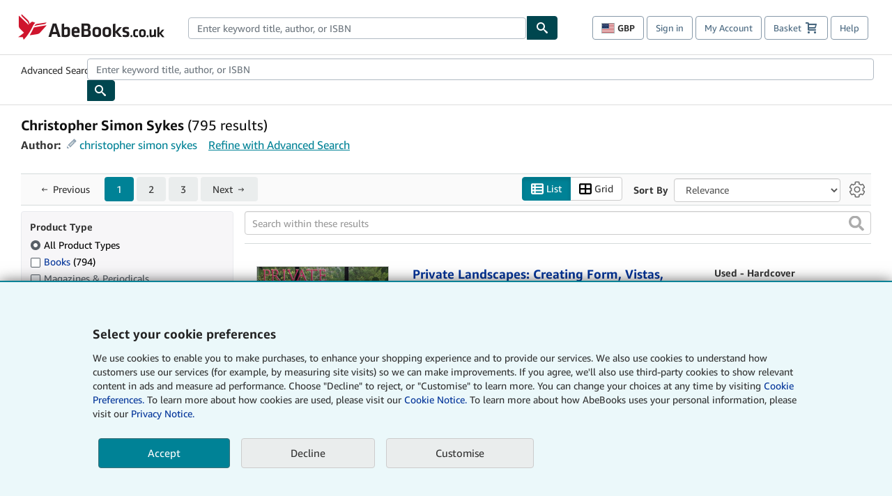

--- FILE ---
content_type: application/javascript
request_url: https://assets.prod.abebookscdn.com/cdn/uk/scripts/vendor/react-autosuggest.bundle-12fc2eb96c.js
body_size: 8121
content:
!function(e,t){"object"==typeof exports&&"object"==typeof module?module.exports=t(require("React")):"function"==typeof define&&define.amd?define(["React"],t):"object"==typeof exports?exports.Autosuggest=t(require("React")):e.Autosuggest=t(e.React)}(window,function(n){return o=[function(e,t){e.exports=n},function(e,t,n){e.exports=n(6)()},function(e,t,n){"use strict";e.exports=function(e,t){if(e!==t){if(!e||!t)return!1;var n=e.length;if(t.length!==n)return!1;for(var o=0;o<n;o++)if(e[o]!==t[o])return!1}return!0}},function(e,t,n){"use strict";function r(e,t){if(Array.isArray(e))return e;if(Symbol.iterator in Object(e)){var n=e,o=t,r=[],i=!0,e=!1,t=void 0;try{for(var u,s=n[Symbol.iterator]();!(i=(u=s.next()).done)&&(r.push(u.value),!o||r.length!==o);i=!0);}catch(n){e=!0,t=n}finally{try{!i&&s.return&&s.return()}finally{if(e)throw t}}return r}throw new TypeError("Invalid attempt to destructure non-iterable instance")}e.exports=function(e){var n=e.data,o=e.multiSection;function t(e){var e=r(e,2),t=e[0],e=e[1];return o?null===e||e===n[t]-1?null===(t=function(e){for(null===e?e=0:e++;e<n.length&&0===n[e];)e++;return e===n.length?null:e}(t))?[null,null]:[t,0]:[t,e+1]:0===n||e===n-1?[null,null]:null===e?[null,0]:[null,e+1]}return{next:t,prev:function(e){var e=r(e,2),t=e[0],e=e[1];return o?null===e||0===e?null===(t=function(e){for(null===e?e=n.length-1:e--;0<=e&&0===n[e];)e--;return-1===e?null:e}(t))?[null,null]:[t,n[t]-1]:[t,e-1]:0===n||0===e?[null,null]:null===e?[null,n-1]:[null,e-1]},isLast:function(e){return null===t(e)[1]}}}},function(e,t,n){"use strict";Object.defineProperty(t,"__esModule",{value:!0});function s(e){if(Array.isArray(e)){for(var t=0,n=Array(e.length);t<e.length;t++)n[t]=e[t];return n}return Array.from(e)}function c(e){return e}var n=n(8),a=n&&n.__esModule?n:{default:n};t.default=function(e){var e=function(e,t){if(Array.isArray(e))return e;if(Symbol.iterator in Object(e)){var n=e,o=t,r=[],i=!0,e=!1,t=void 0;try{for(var u,s=n[Symbol.iterator]();!(i=(u=s.next()).done)&&(r.push(u.value),!o||r.length!==o);i=!0);}catch(n){e=!0,t=n}finally{try{!i&&s.return&&s.return()}finally{if(e)throw t}}return r}throw new TypeError("Invalid attempt to destructure non-iterable instance")}(Array.isArray(e)&&2===e.length?e:[e,null],2),i=e[0],u=e[1];return function(e){for(var t=arguments.length,n=Array(1<t?t-1:0),o=1;o<t;o++)n[o-1]=arguments[o];var r=n.map(function(e){return i[e]}).filter(c);return"string"==typeof r[0]||"function"==typeof u?{key:e,className:u?u.apply(void 0,s(r)):r.join(" ")}:{key:e,style:a.default.apply(void 0,[{}].concat(s(r)))}}},e.exports=t.default},function(e,t,n){e.exports=n(9).default},function(e,t,n){"use strict";var u=n(7);function o(){}function r(){}r.resetWarningCache=o,e.exports=function(){function e(e,t,n,o,r,i){if(i!==u)throw(i=new Error("Calling PropTypes validators directly is not supported by the `prop-types` package. Use PropTypes.checkPropTypes() to call them. Read more at http://fb.me/use-check-prop-types")).name="Invariant Violation",i}function t(){return e}var n={array:e.isRequired=e,bool:e,func:e,number:e,object:e,string:e,symbol:e,any:e,arrayOf:t,element:e,elementType:e,instanceOf:t,node:e,objectOf:t,oneOf:t,oneOfType:t,shape:t,exact:t,checkPropTypes:r,resetWarningCache:o};return n.PropTypes=n}},function(e,t,n){"use strict";e.exports="SECRET_DO_NOT_PASS_THIS_OR_YOU_WILL_BE_FIRED"},function(e,t,n){"use strict";var s=Object.prototype.propertyIsEnumerable;e.exports=Object.assign||function(e,t){for(var n=function(e){if(null==e)throw new TypeError("Object.assign cannot be called with null or undefined");return Object(e)}(e),o=1;o<arguments.length;o++)for(var r=arguments[o],i=function(t){var e=Object.getOwnPropertyNames(t);return(e=Object.getOwnPropertySymbols?e.concat(Object.getOwnPropertySymbols(t)):e).filter(function(e){return s.call(t,e)})}(Object(r)),u=0;u<i.length;u++)n[i[u]]=r[i[u]];return n}},function(F,e,t){"use strict";t.r(e),t.d(e,"default",function(){return o});var e=t(0),x=t.n(e),n=(t(1),t(2)),i=t.n(n),n=t(3),A=t.n(n),n=t(4),U=t.n(n);function d(e){return(d="function"==typeof Symbol&&"symbol"==typeof Symbol.iterator?function(e){return typeof e}:function(e){return e&&"function"==typeof Symbol&&e.constructor===Symbol&&e!==Symbol.prototype?"symbol":typeof e})(e)}function c(e,t,n){var o=2<arguments.length&&void 0!==n?n:[];if(e!==t){var r=Object.keys(e),n=Object.keys(t);if(r.length!==n.length)return!0;for(var i={},u=0,s=o.length;u<s;u++)i[o[u]]=!0;for(u=0,s=r.length;u<s;u++){var c=r[u],a=e[c],l=t[c];if(a!==l){if(!i[c]||null===a||null===l||"object"!==d(a)||"object"!==d(l))return!0;var g=Object.keys(a),c=Object.keys(l);if(g.length!==c.length)return!0;for(var p=0,f=g.length;p<f;p++){var h=g[p];if(a[h]!==l[h])return!0}}}}return!1}function u(e){return(u="function"==typeof Symbol&&"symbol"==typeof Symbol.iterator?function(e){return typeof e}:function(e){return e&&"function"==typeof Symbol&&e.constructor===Symbol&&e!==Symbol.prototype?"symbol":typeof e})(e)}function L(e,t){for(var n=0;n<t.length;n++){var o=t[n];o.enumerable=o.enumerable||!1,o.configurable=!0,"value"in o&&(o.writable=!0),Object.defineProperty(e,o.key,o)}}function s(e){return(s=Object.setPrototypeOf?Object.getPrototypeOf:function(e){return e.__proto__||Object.getPrototypeOf(e)})(e)}function a(e,t){return(a=Object.setPrototypeOf||function(e,t){return e.__proto__=t,e})(e,t)}var h=function(e){var t=r;if("function"!=typeof e&&null!==e)throw new TypeError("Super expression must either be null or a function");t.prototype=Object.create(e&&e.prototype,{constructor:{value:t,writable:!0,configurable:!0}}),e&&a(t,e);var n,o=function(){var e,t=s(n),t=(e=function(){if("undefined"!=typeof Reflect&&Reflect.construct&&!Reflect.construct.sham){if("function"==typeof Proxy)return 1;try{return Date.prototype.toString.call(Reflect.construct(Date,[],function(){})),1}catch(e){}}}()?(e=s(this).constructor,Reflect.construct(t,arguments,e)):t.apply(this,arguments),this);if(!e||"object"!==u(e)&&"function"!=typeof e){if(void 0===t)throw new ReferenceError("this hasn't been initialised - super() hasn't been called");return t}return e};function r(){var e=this,t=r;if(e instanceof t)return o.apply(this,arguments);throw new TypeError("Cannot call a class as a function")}return L((n=r).prototype,[{key:"shouldComponentUpdate",value:function(e){return c(e,this.props)}},{key:"render",value:function(){var e=this.props,t=e.section,n=e.renderSectionTitle,o=e.theme,e=e.sectionKeyPrefix,n=n(t);return n?x.a.createElement("div",o("".concat(e,"title"),"sectionTitle"),n):null}}]),r}(e.Component);function r(e){return(r="function"==typeof Symbol&&"symbol"==typeof Symbol.iterator?function(e){return typeof e}:function(e){return e&&"function"==typeof Symbol&&e.constructor===Symbol&&e!==Symbol.prototype?"symbol":typeof e})(e)}function l(){return(l=Object.assign||function(e){for(var t=1;t<arguments.length;t++){var n,o=arguments[t];for(n in o)Object.prototype.hasOwnProperty.call(o,n)&&(e[n]=o[n])}return e}).apply(this,arguments)}function g(t,e){var n,o=Object.keys(t);return Object.getOwnPropertySymbols&&(n=Object.getOwnPropertySymbols(t),e&&(n=n.filter(function(e){return Object.getOwnPropertyDescriptor(t,e).enumerable})),o.push.apply(o,n)),o}function B(e,t){for(var n=0;n<t.length;n++){var o=t[n];o.enumerable=o.enumerable||!1,o.configurable=!0,"value"in o&&(o.writable=!0),Object.defineProperty(e,o.key,o)}}function p(e){if(void 0===e)throw new ReferenceError("this hasn't been initialised - super() hasn't been called");return e}function f(e){return(f=Object.setPrototypeOf?Object.getPrototypeOf:function(e){return e.__proto__||Object.getPrototypeOf(e)})(e)}function y(e,t){return(y=Object.setPrototypeOf||function(e,t){return e.__proto__=t,e})(e,t)}function m(e,t,n){t in e?Object.defineProperty(e,t,{value:n,enumerable:!0,configurable:!0,writable:!0}):e[t]=n}h.propTypes={};var b=function(e){var t=s;if("function"!=typeof e&&null!==e)throw new TypeError("Super expression must either be null or a function");t.prototype=Object.create(e&&e.prototype,{constructor:{value:t,writable:!0,configurable:!0}}),e&&y(t,e);var o,u=function(){var e,t,n=f(o);return e=function(){if("undefined"!=typeof Reflect&&Reflect.construct&&!Reflect.construct.sham){if("function"==typeof Proxy)return 1;try{return Date.prototype.toString.call(Reflect.construct(Date,[],function(){})),1}catch(e){}}}()?(e=f(this).constructor,Reflect.construct(n,arguments,e)):n.apply(this,arguments),n=this,!(t=e)||"object"!==r(t)&&"function"!=typeof t?p(n):t};function s(){var o,e=this,t=s;if(!(e instanceof t))throw new TypeError("Cannot call a class as a function");for(var n=arguments.length,r=new Array(n),i=0;i<n;i++)r[i]=arguments[i];return m(p(o=u.call.apply(u,[this].concat(r))),"storeItemReference",function(e){null!==e&&(o.item=e)}),m(p(o),"onMouseEnter",function(e){var t=o.props,n=t.sectionIndex,t=t.itemIndex;o.props.onMouseEnter(e,{sectionIndex:n,itemIndex:t})}),m(p(o),"onMouseLeave",function(e){var t=o.props,n=t.sectionIndex,t=t.itemIndex;o.props.onMouseLeave(e,{sectionIndex:n,itemIndex:t})}),m(p(o),"onMouseDown",function(e){var t=o.props,n=t.sectionIndex,t=t.itemIndex;o.props.onMouseDown(e,{sectionIndex:n,itemIndex:t})}),m(p(o),"onClick",function(e){var t=o.props,n=t.sectionIndex,t=t.itemIndex;o.props.onClick(e,{sectionIndex:n,itemIndex:t})}),o}return B((o=s).prototype,[{key:"shouldComponentUpdate",value:function(e){return c(e,this.props,["renderItemData"])}},{key:"render",value:function(){var e=this.props,t=e.isHighlighted,n=e.item,o=e.renderItem,r=e.renderItemData,e=function(e,t){if(null==e)return{};var n,o=function(e,t){if(null==e)return{};for(var n,o={},r=Object.keys(e),i=0;i<r.length;i++)n=r[i],0<=t.indexOf(n)||(o[n]=e[n]);return o}(e,t);if(Object.getOwnPropertySymbols)for(var r=Object.getOwnPropertySymbols(e),i=0;i<r.length;i++)n=r[i],0<=t.indexOf(n)||Object.prototype.propertyIsEnumerable.call(e,n)&&(o[n]=e[n]);return o}(e,["isHighlighted","item","renderItem","renderItemData"]);return delete e.sectionIndex,delete e.itemIndex,"function"==typeof e.onMouseEnter&&(e.onMouseEnter=this.onMouseEnter),"function"==typeof e.onMouseLeave&&(e.onMouseLeave=this.onMouseLeave),"function"==typeof e.onMouseDown&&(e.onMouseDown=this.onMouseDown),"function"==typeof e.onClick&&(e.onClick=this.onClick),x.a.createElement("li",l({role:"option"},e,{ref:this.storeItemReference}),o(n,function(t){for(var e=1;e<arguments.length;e++){var n=null!=arguments[e]?arguments[e]:{};e%2?g(Object(n),!0).forEach(function(e){m(t,e,n[e])}):Object.getOwnPropertyDescriptors?Object.defineProperties(t,Object.getOwnPropertyDescriptors(n)):g(Object(n)).forEach(function(e){Object.defineProperty(t,e,Object.getOwnPropertyDescriptor(n,e))})}return t}({isHighlighted:t},r)))}}]),s}(e.Component);function v(e){return(v="function"==typeof Symbol&&"symbol"==typeof Symbol.iterator?function(e){return typeof e}:function(e){return e&&"function"==typeof Symbol&&e.constructor===Symbol&&e!==Symbol.prototype?"symbol":typeof e})(e)}function S(){return(S=Object.assign||function(e){for(var t=1;t<arguments.length;t++){var n,o=arguments[t];for(n in o)Object.prototype.hasOwnProperty.call(o,n)&&(e[n]=o[n])}return e}).apply(this,arguments)}function O(t,e){var n,o=Object.keys(t);return Object.getOwnPropertySymbols&&(n=Object.getOwnPropertySymbols(t),e&&(n=n.filter(function(e){return Object.getOwnPropertyDescriptor(t,e).enumerable})),o.push.apply(o,n)),o}function q(e,t){for(var n=0;n<t.length;n++){var o=t[n];o.enumerable=o.enumerable||!1,o.configurable=!0,"value"in o&&(o.writable=!0),Object.defineProperty(e,o.key,o)}}function I(e){if(void 0===e)throw new ReferenceError("this hasn't been initialised - super() hasn't been called");return e}function w(e){return(w=Object.setPrototypeOf?Object.getPrototypeOf:function(e){return e.__proto__||Object.getPrototypeOf(e)})(e)}function K(e,t){return(K=Object.setPrototypeOf||function(e,t){return e.__proto__=t,e})(e,t)}function j(e,t,n){t in e?Object.defineProperty(e,t,{value:n,enumerable:!0,configurable:!0,writable:!0}):e[t]=n}b.propTypes={};var P=function(e){var t=s;if("function"!=typeof e&&null!==e)throw new TypeError("Super expression must either be null or a function");t.prototype=Object.create(e&&e.prototype,{constructor:{value:t,writable:!0,configurable:!0}}),e&&K(t,e);var o,u=function(){var e,t,n=w(o);return e=function(){if("undefined"!=typeof Reflect&&Reflect.construct&&!Reflect.construct.sham){if("function"==typeof Proxy)return 1;try{return Date.prototype.toString.call(Reflect.construct(Date,[],function(){})),1}catch(e){}}}()?(e=w(this).constructor,Reflect.construct(n,arguments,e)):n.apply(this,arguments),n=this,!(t=e)||"object"!==v(t)&&"function"!=typeof t?I(n):t};function s(){var t,e=this,n=s;if(!(e instanceof n))throw new TypeError("Cannot call a class as a function");for(var o=arguments.length,r=new Array(o),i=0;i<o;i++)r[i]=arguments[i];return j(I(t=u.call.apply(u,[this].concat(r))),"storeHighlightedItemReference",function(e){t.props.onHighlightedItemChange(null===e?null:e.item)}),t}return q((o=s).prototype,[{key:"shouldComponentUpdate",value:function(e){return c(e,this.props,["itemProps"])}},{key:"render",value:function(){var u=this,e=this.props,t=e.items,s=e.itemProps,c=e.renderItem,a=e.renderItemData,l=e.sectionIndex,g=e.highlightedItemIndex,p=e.getItemId,f=e.theme,e=e.keyPrefix,h=null===l?e:"".concat(e,"section-").concat(l,"-"),d="function"==typeof s;return x.a.createElement("ul",S({role:"listbox"},f("".concat(h,"items-list"),"itemsList")),t.map(function(e,t){var n=0===t,o=t===g,r="".concat(h,"item-").concat(t),i=d?s({sectionIndex:l,itemIndex:t}):s,r=function(t){for(var e=1;e<arguments.length;e++){var n=null!=arguments[e]?arguments[e]:{};e%2?O(Object(n),!0).forEach(function(e){j(t,e,n[e])}):Object.getOwnPropertyDescriptors?Object.defineProperties(t,Object.getOwnPropertyDescriptors(n)):O(Object(n)).forEach(function(e){Object.defineProperty(t,e,Object.getOwnPropertyDescriptor(n,e))})}return t}({id:p(l,t),"aria-selected":o},f(r,"item",n&&"itemFirst",o&&"itemHighlighted"),{},i);return o&&(r.ref=u.storeHighlightedItemReference),x.a.createElement(b,S({},r,{sectionIndex:l,isHighlighted:o,itemIndex:t,item:e,renderItem:c,renderItemData:a}))}))}}]),s}(e.Component);function V(t,e){var n,o=Object.keys(t);return Object.getOwnPropertySymbols&&(n=Object.getOwnPropertySymbols(t),e&&(n=n.filter(function(e){return Object.getOwnPropertyDescriptor(t,e).enumerable})),o.push.apply(o,n)),o}function _(t){for(var e=1;e<arguments.length;e++){var n=null!=arguments[e]?arguments[e]:{};e%2?V(Object(n),!0).forEach(function(e){E(t,e,n[e])}):Object.getOwnPropertyDescriptors?Object.defineProperties(t,Object.getOwnPropertyDescriptors(n)):V(Object(n)).forEach(function(e){Object.defineProperty(t,e,Object.getOwnPropertyDescriptor(n,e))})}return t}function N(e,t){(null==t||t>e.length)&&(t=e.length);for(var n=0,o=new Array(t);n<t;n++)o[n]=e[n];return o}function C(e){return(C="function"==typeof Symbol&&"symbol"==typeof Symbol.iterator?function(e){return typeof e}:function(e){return e&&"function"==typeof Symbol&&e.constructor===Symbol&&e!==Symbol.prototype?"symbol":typeof e})(e)}function W(e,t){for(var n=0;n<t.length;n++){var o=t[n];o.enumerable=o.enumerable||!1,o.configurable=!0,"value"in o&&(o.writable=!0),Object.defineProperty(e,o.key,o)}}function D(e){if(void 0===e)throw new ReferenceError("this hasn't been initialised - super() hasn't been called");return e}function k(e){return(k=Object.setPrototypeOf?Object.getPrototypeOf:function(e){return e.__proto__||Object.getPrototypeOf(e)})(e)}function Q(e,t){return(Q=Object.setPrototypeOf||function(e,t){return e.__proto__=t,e})(e,t)}function E(e,t,n){t in e?Object.defineProperty(e,t,{value:n,enumerable:!0,configurable:!0,writable:!0}):e[t]=n}j(P,"defaultProps",{sectionIndex:null}),P.propTypes={};var t={},R=function(e){var t=r;if("function"!=typeof e&&null!==e)throw new TypeError("Super expression must either be null or a function");t.prototype=Object.create(e&&e.prototype,{constructor:{value:t,writable:!0,configurable:!0}}),e&&Q(t,e);var o,n=function(){var e,t,n=k(o);return e=function(){if("undefined"!=typeof Reflect&&Reflect.construct&&!Reflect.construct.sham){if("function"==typeof Proxy)return 1;try{return Date.prototype.toString.call(Reflect.construct(Date,[],function(){})),1}catch(e){}}}()?(e=k(this).constructor,Reflect.construct(n,arguments,e)):n.apply(this,arguments),n=this,!(t=e)||"object"!==C(t)&&"function"!=typeof t?D(n):t};function r(e){var c;if(this instanceof r)return E(D(c=n.call(this,e)),"storeInputReference",function(e){null!==e&&(c.input=e);var t=c.props.inputProps.ref;t&&("function"==typeof t?t(e):"object"===C(t)&&Object.prototype.hasOwnProperty.call(t,"current")&&(t.current=e))}),E(D(c),"storeItemsContainerReference",function(e){null!==e&&(c.itemsContainer=e)}),E(D(c),"onHighlightedItemChange",function(e){c.highlightedItem=e}),E(D(c),"getItemId",function(e,t){var n;return null===t?null:(n=c.props.id,e=null===e?"":"section-".concat(e),"react-autowhatever-".concat(n,"-").concat(e,"-item-").concat(t))}),E(D(c),"onFocus",function(e){var t=c.props.inputProps;c.setState({isInputFocused:!0}),t.onFocus&&t.onFocus(e)}),E(D(c),"onBlur",function(e){var t=c.props.inputProps;c.setState({isInputFocused:!1}),t.onBlur&&t.onBlur(e)}),E(D(c),"onKeyDown",function(e){var t=c.props,n=t.inputProps,o=t.highlightedSectionIndex,r=t.highlightedItemIndex,i=e.keyCode;switch(i){case 40:case 38:u=c.sectionIterator[40===i?"next":"prev"]([o,r]),s=2;var u=function(e){if(Array.isArray(e))return e}(u)||function(e,t){if("undefined"!=typeof Symbol&&Symbol.iterator in Object(e)){var n=[],o=!0,r=!1,i=void 0;try{for(var u,s=e[Symbol.iterator]();!(o=(u=s.next()).done)&&(n.push(u.value),!t||n.length!==t);o=!0);}catch(e){r=!0,i=e}finally{try{o||null==s.return||s.return()}finally{if(r)throw i}}return n}}(u,s)||function(e,t){var n;if(e)return"string"==typeof e?N(e,t):"Map"===(n="Object"===(n=Object.prototype.toString.call(e).slice(8,-1))&&e.constructor?e.constructor.name:n)||"Set"===n?Array.from(n):"Arguments"===n||/^(?:Ui|I)nt(?:8|16|32)(?:Clamped)?Array$/.test(n)?N(e,t):void 0}(u,s)||function(){throw new TypeError("Invalid attempt to destructure non-iterable instance.\nIn order to be iterable, non-array objects must have a [Symbol.iterator]() method.")}(),s=u[0],u=u[1];n.onKeyDown(e,{newHighlightedSectionIndex:s,newHighlightedItemIndex:u});break;default:n.onKeyDown(e,{highlightedSectionIndex:o,highlightedItemIndex:r})}}),c.highlightedItem=null,c.state={isInputFocused:!1},c.setSectionsItems(e),c.setSectionIterator(e),c.setTheme(e),c;throw new TypeError("Cannot call a class as a function")}return W((o=r).prototype,[{key:"componentDidMount",value:function(){this.ensureHighlightedItemIsVisible()}},{key:"UNSAFE_componentWillReceiveProps",value:function(e){e.items!==this.props.items&&this.setSectionsItems(e),e.items===this.props.items&&e.multiSection===this.props.multiSection||this.setSectionIterator(e),e.theme!==this.props.theme&&this.setTheme(e)}},{key:"componentDidUpdate",value:function(){this.ensureHighlightedItemIsVisible()}},{key:"setSectionsItems",value:function(t){t.multiSection&&(this.sectionsItems=t.items.map(function(e){return t.getSectionItems(e)}),this.sectionsLengths=this.sectionsItems.map(function(e){return e.length}),this.allSectionsAreEmpty=this.sectionsLengths.every(function(e){return 0===e}))}},{key:"setSectionIterator",value:function(e){this.sectionIterator=A()({multiSection:e.multiSection,data:e.multiSection?this.sectionsLengths:e.items.length})}},{key:"setTheme",value:function(e){this.theme=U()(e.theme)}},{key:"renderSections",value:function(){var i,e,u,t,s,c,a,l,g,p,f=this;return this.allSectionsAreEmpty?null:(i=this.theme,e=this.props,u=e.id,t=e.items,s=e.renderItem,c=e.renderItemData,a=e.renderSectionTitle,l=e.highlightedSectionIndex,g=e.highlightedItemIndex,p=e.itemProps,t.map(function(e,t){var n="react-autowhatever-".concat(u,"-"),o="".concat(n,"section-").concat(t,"-"),r=0===t;return x.a.createElement("div",i("".concat(o,"container"),"sectionContainer",r&&"sectionContainerFirst"),x.a.createElement(h,{section:e,renderSectionTitle:a,theme:i,sectionKeyPrefix:o}),x.a.createElement(P,{items:f.sectionsItems[t],itemProps:p,renderItem:s,renderItemData:c,sectionIndex:t,highlightedItemIndex:l===t?g:null,onHighlightedItemChange:f.onHighlightedItemChange,getItemId:f.getItemId,theme:i,keyPrefix:n,ref:f.storeItemsListReference}))}))}},{key:"renderItems",value:function(){var e,t,n,o,r,i,u,s=this.props.items;return 0===s.length?null:(e=this.theme,t=(u=this.props).id,n=u.renderItem,o=u.renderItemData,r=u.highlightedSectionIndex,i=u.highlightedItemIndex,u=u.itemProps,x.a.createElement(P,{items:s,itemProps:u,renderItem:n,renderItemData:o,highlightedItemIndex:null===r?i:null,onHighlightedItemChange:this.onHighlightedItemChange,getItemId:this.getItemId,theme:e,keyPrefix:"react-autowhatever-".concat(t,"-")}))}},{key:"ensureHighlightedItemIsVisible",value:function(){var e,t,n,o=this.highlightedItem;o&&(e=this.itemsContainer,(t=o.offsetParent===e?o.offsetTop:o.offsetTop-e.offsetTop)<(n=e.scrollTop)?n=t:t+o.offsetHeight>n+e.offsetHeight&&(n=t+o.offsetHeight-e.offsetHeight),n!==e.scrollTop)&&(e.scrollTop=n)}},{key:"render",value:function(){var e=this.theme,t=this.props,n=t.id,o=t.multiSection,r=t.renderInputComponent,i=t.renderItemsContainer,u=t.highlightedSectionIndex,t=t.highlightedItemIndex,s=this.state.isInputFocused,o=o?this.renderSections():this.renderItems(),c=null!==o,u=this.getItemId(u,t),t="react-autowhatever-".concat(n),a=_({role:"combobox","aria-haspopup":"listbox","aria-owns":t,"aria-expanded":c},e("react-autowhatever-".concat(n,"-container"),"container",c&&"containerOpen"),{},this.props.containerProps),r=r(_({type:"text",value:"",autoComplete:"off","aria-autocomplete":"list","aria-controls":t,"aria-activedescendant":u},e("react-autowhatever-".concat(n,"-input"),"input",c&&"inputOpen",s&&"inputFocused"),{},this.props.inputProps,{onFocus:this.onFocus,onBlur:this.onBlur,onKeyDown:this.props.inputProps.onKeyDown&&this.onKeyDown,ref:this.storeInputReference})),u=i({containerProps:_({id:t,role:"listbox"},e("react-autowhatever-".concat(n,"-items-container"),"itemsContainer",c&&"itemsContainerOpen"),{ref:this.storeItemsContainerReference}),children:o});return x.a.createElement("div",a,r,u)}}]),r}(e.Component);E(R,"defaultProps",{id:"1",multiSection:!1,renderInputComponent:function(e){return x.a.createElement("input",e)},renderItemsContainer:function(e){var t=e.containerProps,e=e.children;return x.a.createElement("div",t,e)},renderItem:function(){throw new Error("`renderItem` must be provided")},renderItemData:t,renderSectionTitle:function(){throw new Error("`renderSectionTitle` must be provided")},getSectionItems:function(){throw new Error("`getSectionItems` must be provided")},containerProps:t,inputProps:t,itemProps:t,highlightedSectionIndex:null,highlightedItemIndex:null,theme:{container:"react-autowhatever__container",containerOpen:"react-autowhatever__container--open",input:"react-autowhatever__input",inputOpen:"react-autowhatever__input--open",inputFocused:"react-autowhatever__input--focused",itemsContainer:"react-autowhatever__items-container",itemsContainerOpen:"react-autowhatever__items-container--open",itemsList:"react-autowhatever__items-list",item:"react-autowhatever__item",itemFirst:"react-autowhatever__item--first",itemHighlighted:"react-autowhatever__item--highlighted",sectionContainer:"react-autowhatever__section-container",sectionContainerFirst:"react-autowhatever__section-container--first",sectionTitle:"react-autowhatever__section-title"}}),R.propTypes={};function Y(e){return(Y="function"==typeof Symbol&&"symbol"==typeof Symbol.iterator?function(e){return typeof e}:function(e){return e&&"function"==typeof Symbol&&e.constructor===Symbol&&e!==Symbol.prototype?"symbol":typeof e})(e)}function $(t,e){var n,o=Object.keys(t);return Object.getOwnPropertySymbols&&(n=Object.getOwnPropertySymbols(t),e&&(n=n.filter(function(e){return Object.getOwnPropertyDescriptor(t,e).enumerable})),o.push.apply(o,n)),o}function z(t){for(var e=1;e<arguments.length;e++){var n=null!=arguments[e]?arguments[e]:{};e%2?$(Object(n),!0).forEach(function(e){H(t,e,n[e])}):Object.getOwnPropertyDescriptors?Object.defineProperties(t,Object.getOwnPropertyDescriptors(n)):$(Object(n)).forEach(function(e){Object.defineProperty(t,e,Object.getOwnPropertyDescriptor(n,e))})}return t}function G(e,t){for(var n=0;n<t.length;n++){var o=t[n];o.enumerable=o.enumerable||!1,o.configurable=!0,"value"in o&&(o.writable=!0),Object.defineProperty(e,o.key,o)}}function T(e){if(void 0===e)throw new ReferenceError("this hasn't been initialised - super() hasn't been called");return e}function M(e){return(M=Object.setPrototypeOf?Object.getPrototypeOf:function(e){return e.__proto__||Object.getPrototypeOf(e)})(e)}function J(e,t){return(J=Object.setPrototypeOf||function(e,t){return e.__proto__=t,e})(e,t)}function H(e,t,n){t in e?Object.defineProperty(e,t,{value:n,enumerable:!0,configurable:!0,writable:!0}):e[t]=n}function X(){return!0}var o=function(e){var t=r;if("function"!=typeof e&&null!==e)throw new TypeError("Super expression must either be null or a function");t.prototype=Object.create(e&&e.prototype,{constructor:{value:t,writable:!0,configurable:!0}}),e&&J(t,e);var o,n=function(){var e,t,n=M(o);return e=function(){if("undefined"!=typeof Reflect&&Reflect.construct&&!Reflect.construct.sham){if("function"==typeof Proxy)return 1;try{return Date.prototype.toString.call(Reflect.construct(Date,[],function(){})),1}catch(e){}}}()?(e=M(this).constructor,Reflect.construct(n,arguments,e)):n.apply(this,arguments),n=this,!(t=e)||"object"!==Y(t)&&"function"!=typeof t?T(n):t};function r(e){var s,e=e.alwaysRenderSuggestions;if(this instanceof r)return H(T(s=n.call(this)),"onDocumentMouseDown",function(e){s.justClickedOnSuggestionsContainer=!1;for(var t=e.detail&&e.detail.target||e.target;null!==t&&t!==document;){if(t.getAttribute&&null!==t.getAttribute("data-suggestion-index"))return;if(t===s.suggestionsContainer)return void(s.justClickedOnSuggestionsContainer=!0);t=t.parentNode}}),H(T(s),"storeAutowhateverRef",function(e){null!==e&&(s.autowhatever=e)}),H(T(s),"onSuggestionMouseEnter",function(e,t){var n=t.sectionIndex,t=t.itemIndex;s.updateHighlightedSuggestion(n,t),e.target===s.pressedSuggestion&&(s.justSelectedSuggestion=!0),s.justMouseEntered=!0,setTimeout(function(){s.justMouseEntered=!1})}),H(T(s),"highlightFirstSuggestion",function(){s.updateHighlightedSuggestion(s.props.multiSection?0:null,0)}),H(T(s),"onDocumentMouseUp",function(){s.pressedSuggestion&&!s.justSelectedSuggestion&&s.input.focus(),s.pressedSuggestion=null}),H(T(s),"onSuggestionMouseDown",function(e){s.justSelectedSuggestion||(s.justSelectedSuggestion=!0,s.pressedSuggestion=e.target)}),H(T(s),"onSuggestionsClearRequested",function(){var e=s.props.onSuggestionsClearRequested;e&&e()}),H(T(s),"onSuggestionSelected",function(e,t){var n=s.props,o=n.alwaysRenderSuggestions,r=n.onSuggestionSelected,n=n.onSuggestionsFetchRequested,r=(r&&r(e,t),s.props.shouldKeepSuggestionsOnSelect(t.suggestion));o||r?n({value:t.suggestionValue,reason:"suggestion-selected"}):s.onSuggestionsClearRequested(),s.resetHighlightedSuggestion()}),H(T(s),"onSuggestionClick",function(e){var t=s.props,n=t.alwaysRenderSuggestions,t=t.focusInputOnSuggestionClick,o=s.getSuggestionIndices(s.findSuggestionElement(e.target)),r=o.sectionIndex,o=o.suggestionIndex,i=s.getSuggestion(r,o),u=s.props.getSuggestionValue(i),e=(s.maybeCallOnChange(e,u,"click"),s.onSuggestionSelected(e,{suggestion:i,suggestionValue:u,suggestionIndex:o,sectionIndex:r,method:"click"}),s.props.shouldKeepSuggestionsOnSelect(i));n||e||s.closeSuggestions(),!0===t?s.input.focus():s.onBlur(),setTimeout(function(){s.justSelectedSuggestion=!1})}),H(T(s),"onBlur",function(){var e=s.props,t=e.inputProps,e=e.shouldRenderSuggestions,n=t.value,t=t.onBlur,o=s.getHighlightedSuggestion(),e=e(n,"input-blurred");s.setState({isFocused:!1,highlightedSectionIndex:null,highlightedSuggestionIndex:null,highlightedSuggestion:null,valueBeforeUpDown:null,isCollapsed:!e}),t&&t(s.blurEvent,{highlightedSuggestion:o})}),H(T(s),"onSuggestionMouseLeave",function(e){s.resetHighlightedSuggestion(!1),s.justSelectedSuggestion&&e.target===s.pressedSuggestion&&(s.justSelectedSuggestion=!1)}),H(T(s),"onSuggestionTouchStart",function(){s.justSelectedSuggestion=!0}),H(T(s),"onSuggestionTouchMove",function(){s.justSelectedSuggestion=!1,s.pressedSuggestion=null,s.input.focus()}),H(T(s),"itemProps",function(e){return{"data-section-index":e.sectionIndex,"data-suggestion-index":e.itemIndex,onMouseEnter:s.onSuggestionMouseEnter,onMouseLeave:s.onSuggestionMouseLeave,onMouseDown:s.onSuggestionMouseDown,onTouchStart:s.onSuggestionTouchStart,onTouchMove:s.onSuggestionTouchMove,onClick:s.onSuggestionClick}}),H(T(s),"renderSuggestionsContainer",function(e){var t=e.containerProps,e=e.children;return(0,s.props.renderSuggestionsContainer)({containerProps:t,children:e,query:s.getQuery()})}),s.state={isFocused:!1,isCollapsed:!e,highlightedSectionIndex:null,highlightedSuggestionIndex:null,highlightedSuggestion:null,valueBeforeUpDown:null},s.justPressedUpDown=!1,s.justMouseEntered=!1,s.pressedSuggestion=null,s;throw new TypeError("Cannot call a class as a function")}return G((o=r).prototype,[{key:"componentDidMount",value:function(){document.addEventListener("mousedown",this.onDocumentMouseDown),document.addEventListener("mouseup",this.onDocumentMouseUp),this.input=this.autowhatever.input,this.suggestionsContainer=this.autowhatever.itemsContainer}},{key:"UNSAFE_componentWillReceiveProps",value:function(e){var t=0===this.state.highlightedSuggestionIndex&&this.props.highlightFirstSuggestion&&!e.highlightFirstSuggestion;i()(e.suggestions,this.props.suggestions)?e.highlightFirstSuggestion&&0<e.suggestions.length&&!1===this.justPressedUpDown&&!1===this.justMouseEntered?this.highlightFirstSuggestion():t&&this.resetHighlightedSuggestion():this.willRenderSuggestions(e,"suggestions-updated")&&(this.state.isCollapsed&&!this.justSelectedSuggestion&&this.revealSuggestions(),!t)||this.resetHighlightedSuggestion()}},{key:"componentDidUpdate",value:function(e,t){var n=this.props,o=n.suggestions,r=n.onSuggestionHighlighted,n=n.highlightFirstSuggestion;!i()(o,e.suggestions)&&0<o.length&&n?this.highlightFirstSuggestion():r&&(e=this.getHighlightedSuggestion())!=t.highlightedSuggestion&&r({suggestion:e})}},{key:"componentWillUnmount",value:function(){document.removeEventListener("mousedown",this.onDocumentMouseDown),document.removeEventListener("mouseup",this.onDocumentMouseUp)}},{key:"updateHighlightedSuggestion",value:function(t,n,o){var r=this;this.setState(function(e){e=e.valueBeforeUpDown;return null===n?e=null:null===e&&void 0!==o&&(e=o),{highlightedSectionIndex:t,highlightedSuggestionIndex:n,highlightedSuggestion:null===n?null:r.getSuggestion(t,n),valueBeforeUpDown:e}})}},{key:"resetHighlightedSuggestion",value:function(){var t=!(0<arguments.length&&void 0!==arguments[0])||arguments[0];this.setState(function(e){e=e.valueBeforeUpDown;return{highlightedSectionIndex:null,highlightedSuggestionIndex:null,highlightedSuggestion:null,valueBeforeUpDown:t?null:e}})}},{key:"revealSuggestions",value:function(){this.setState({isCollapsed:!1})}},{key:"closeSuggestions",value:function(){this.setState({highlightedSectionIndex:null,highlightedSuggestionIndex:null,highlightedSuggestion:null,valueBeforeUpDown:null,isCollapsed:!0})}},{key:"getSuggestion",value:function(e,t){var n=this.props,o=n.suggestions,r=n.multiSection,n=n.getSectionSuggestions;return(r?n(o[e]):o)[t]}},{key:"getHighlightedSuggestion",value:function(){var e=this.state,t=e.highlightedSectionIndex,e=e.highlightedSuggestionIndex;return null===e?null:this.getSuggestion(t,e)}},{key:"getSuggestionValueByIndex",value:function(e,t){return(0,this.props.getSuggestionValue)(this.getSuggestion(e,t))}},{key:"getSuggestionIndices",value:function(e){var t=e.getAttribute("data-section-index"),e=e.getAttribute("data-suggestion-index");return{sectionIndex:"string"==typeof t?parseInt(t,10):null,suggestionIndex:parseInt(e,10)}}},{key:"findSuggestionElement",value:function(e){var t=e;do{if(t.getAttribute&&null!==t.getAttribute("data-suggestion-index"))return t}while(null!==(t=t.parentNode));throw console.error("Clicked element:",e),new Error("Couldn't find suggestion element")}},{key:"maybeCallOnChange",value:function(e,t,n){var o=this.props.inputProps,r=o.value,o=o.onChange;t!==r&&o(e,{newValue:t,method:n})}},{key:"willRenderSuggestions",value:function(e,t){var n=e.suggestions,o=e.inputProps,e=e.shouldRenderSuggestions,o=o.value;return 0<n.length&&e(o,t)}},{key:"getQuery",value:function(){var e=this.props.inputProps.value,t=this.state.valueBeforeUpDown;return(null===t?e:t).trim()}},{key:"render",value:function(){var u=this,e=this.props,s=e.suggestions,t=e.renderInputComponent,c=e.onSuggestionsFetchRequested,n=e.renderSuggestion,o=e.inputProps,r=e.multiSection,i=e.renderSectionTitle,a=e.id,l=e.getSectionSuggestions,g=e.theme,p=e.getSuggestionValue,f=e.alwaysRenderSuggestions,h=e.highlightFirstSuggestion,e=e.containerProps,d=this.state,y=d.isFocused,m=d.isCollapsed,b=d.highlightedSectionIndex,v=d.highlightedSuggestionIndex,S=d.valueBeforeUpDown,O=f?X:this.props.shouldRenderSuggestions,I=o.value,w=o.onFocus,j=o.onKeyDown,d=this.willRenderSuggestions(this.props,"render"),P=f||y&&!m&&d,y=P?s:[],d=z({},o,{onFocus:function(e){var t;u.justSelectedSuggestion||u.justClickedOnSuggestionsContainer||(t=O(I,"input-focused"),u.setState({isFocused:!0,isCollapsed:!t}),w&&w(e),t&&c({value:I,reason:"input-focused"}))},onBlur:function(e){u.justClickedOnSuggestionsContainer?u.input.focus():(u.blurEvent=e,u.justSelectedSuggestion||(u.onBlur(),u.onSuggestionsClearRequested()))},onChange:function(e){var t=e.target.value,n=O(t,"input-changed");u.maybeCallOnChange(e,t,"type"),u.suggestionsContainer&&(u.suggestionsContainer.scrollTop=0),u.setState(z({},h?{}:{highlightedSectionIndex:null,highlightedSuggestionIndex:null,highlightedSuggestion:null},{valueBeforeUpDown:null,isCollapsed:!n})),n?c({value:t,reason:"input-changed"}):u.onSuggestionsClearRequested()},onKeyDown:function(e,t){var n,o,r=e.keyCode;switch(r){case 40:case 38:m?O(I,"suggestions-revealed")&&(c({value:I,reason:"suggestions-revealed"}),u.revealSuggestions(),e.preventDefault()):0<s.length&&(n=t.newHighlightedSectionIndex,i=null===(o=t.newHighlightedItemIndex)?null===S?I:S:u.getSuggestionValueByIndex(n,o),u.updateHighlightedSuggestion(n,o,I),u.maybeCallOnChange(e,i,40===r?"down":"up"),e.preventDefault()),u.justPressedUpDown=!0,setTimeout(function(){u.justPressedUpDown=!1});break;case 13:229!==e.keyCode&&(n=u.getHighlightedSuggestion(),P&&!f&&u.closeSuggestions(),null!=n)&&(e.preventDefault(),o=p(n),u.maybeCallOnChange(e,o,"enter"),u.onSuggestionSelected(e,{suggestion:n,suggestionValue:o,suggestionIndex:v,sectionIndex:b,method:"enter"}),u.justSelectedSuggestion=!0,setTimeout(function(){u.justSelectedSuggestion=!1}));break;case 27:P&&e.preventDefault();var i=P&&!f;null===S?i||(u.maybeCallOnChange(e,"","escape"),O("","escape-pressed")?c({value:"",reason:"escape-pressed"}):u.onSuggestionsClearRequested()):u.maybeCallOnChange(e,S,"escape"),i?(u.onSuggestionsClearRequested(),u.closeSuggestions()):u.resetHighlightedSuggestion()}j&&j(e)}}),o={query:this.getQuery()};return x.a.createElement(R,{multiSection:r,items:y,renderInputComponent:t,renderItemsContainer:this.renderSuggestionsContainer,renderItem:n,renderItemData:o,renderSectionTitle:i,getSectionItems:l,highlightedSectionIndex:b,highlightedItemIndex:v,containerProps:e,inputProps:d,itemProps:this.itemProps,theme:function(e){var t,n={};for(t in e)switch(t){case"suggestionsContainer":n.itemsContainer=e[t];break;case"suggestionsContainerOpen":n.itemsContainerOpen=e[t];break;case"suggestion":n.item=e[t];break;case"suggestionFirst":n.itemFirst=e[t];break;case"suggestionHighlighted":n.itemHighlighted=e[t];break;case"suggestionsList":n.itemsList=e[t];break;default:n[t]=e[t]}return n}(g),id:a,ref:this.storeAutowhateverRef})}}]),r}(e.Component);H(o,"defaultProps",{renderSuggestionsContainer:function(e){var t=e.containerProps,e=e.children;return x.a.createElement("div",t,e)},shouldRenderSuggestions:function(e){return 0<e.trim().length},alwaysRenderSuggestions:!1,multiSection:!1,shouldKeepSuggestionsOnSelect:function(){return!1},focusInputOnSuggestionClick:!0,highlightFirstSuggestion:!1,theme:{container:"react-autosuggest__container",containerOpen:"react-autosuggest__container--open",input:"react-autosuggest__input",inputOpen:"react-autosuggest__input--open",inputFocused:"react-autosuggest__input--focused",suggestionsContainer:"react-autosuggest__suggestions-container",suggestionsContainerOpen:"react-autosuggest__suggestions-container--open",suggestionsList:"react-autosuggest__suggestions-list",suggestion:"react-autosuggest__suggestion",suggestionFirst:"react-autosuggest__suggestion--first",suggestionHighlighted:"react-autosuggest__suggestion--highlighted",sectionContainer:"react-autosuggest__section-container",sectionContainerFirst:"react-autosuggest__section-container--first",sectionTitle:"react-autosuggest__section-title"},id:"1",containerProps:{}}),o.propTypes={}}],i={},r.m=o,r.c=i,r.d=function(e,t,n){r.o(e,t)||Object.defineProperty(e,t,{enumerable:!0,get:n})},r.r=function(e){"undefined"!=typeof Symbol&&Symbol.toStringTag&&Object.defineProperty(e,Symbol.toStringTag,{value:"Module"}),Object.defineProperty(e,"__esModule",{value:!0})},r.t=function(t,e){if(1&e&&(t=r(t)),8&e)return t;if(4&e&&"object"==typeof t&&t&&t.__esModule)return t;var n=Object.create(null);if(r.r(n),Object.defineProperty(n,"default",{enumerable:!0,value:t}),2&e&&"string"!=typeof t)for(var o in t)r.d(n,o,function(e){return t[e]}.bind(null,o));return n},r.n=function(e){var t=e&&e.__esModule?function(){return e.default}:function(){return e};return r.d(t,"a",t),t},r.o=function(e,t){return Object.prototype.hasOwnProperty.call(e,t)},r.p="",r(r.s=5);function r(e){var t;return(i[e]||(t=i[e]={i:e,l:!1,exports:{}},o[e].call(t.exports,t,t.exports,r),t.l=!0,t)).exports}var o,i});

--- FILE ---
content_type: application/javascript
request_url: https://assets.prod.abebookscdn.com/cdn/uk/scripts/tippytooltips-34354c1906.js
body_size: 16292
content:
!function(){"use strict";var n={1002:function(t,e,n){var o=n(1601),o=n.n(o),r=n(6314),n=n.n(r)()(o());n.push([t.id,'.tippy-box[data-animation=fade][data-state=hidden]{opacity:0}[data-tippy-root]{max-width:calc(100vw - 10px)}.tippy-box{position:relative;background-color:#333;color:#fff;border-radius:4px;font-size:14px;line-height:1.4;white-space:normal;outline:0;transition-property:transform,visibility,opacity}.tippy-box[data-placement^=top]>.tippy-arrow{bottom:0}.tippy-box[data-placement^=top]>.tippy-arrow:before{bottom:-7px;left:0;border-width:8px 8px 0;border-top-color:initial;transform-origin:center top}.tippy-box[data-placement^=bottom]>.tippy-arrow{top:0}.tippy-box[data-placement^=bottom]>.tippy-arrow:before{top:-7px;left:0;border-width:0 8px 8px;border-bottom-color:initial;transform-origin:center bottom}.tippy-box[data-placement^=left]>.tippy-arrow{right:0}.tippy-box[data-placement^=left]>.tippy-arrow:before{border-width:8px 0 8px 8px;border-left-color:initial;right:-7px;transform-origin:center left}.tippy-box[data-placement^=right]>.tippy-arrow{left:0}.tippy-box[data-placement^=right]>.tippy-arrow:before{left:-7px;border-width:8px 8px 8px 0;border-right-color:initial;transform-origin:center right}.tippy-box[data-inertia][data-state=visible]{transition-timing-function:cubic-bezier(.54,1.5,.38,1.11)}.tippy-arrow{width:16px;height:16px;color:#333}.tippy-arrow:before{content:"";position:absolute;border-color:transparent;border-style:solid}.tippy-content{position:relative;padding:5px 9px;z-index:1}',""]),e.A=n},17:function(t,e,n){var o=n(1601),o=n.n(o),r=n(6314),n=n.n(r)()(o());n.push([t.id,".tippy-box[data-theme~=light] {\n  color: black;\n  box-shadow: 0 0 5px 4px rgba(154, 161, 177, .15), 0 4px 80px -8px rgba(36, 40, 47, .25), 0 4px 4px -2px rgba(91, 94, 105, .15);\n  background-color: white;\n  padding: 7px;\n  border-radius: 7px;\n  font-size: 12px;\n}\n\n.tippy-box[data-theme~=light][data-placement^=top] > .tippy-arrow:before {\n  border-top-color: white\n}\n\n.tippy-box[data-theme~=light][data-placement^=bottom] > .tippy-arrow:before {\n  border-bottom-color: white\n}\n\n.tippy-box[data-theme~=light][data-placement^=left] > .tippy-arrow:before {\n  border-left-color: white\n}\n\n.tippy-box[data-theme~=light][data-placement^=right] > .tippy-arrow:before {\n  border-right-color: white\n}\n\n.tippy-box[data-theme~=light] > .tippy-backdrop {\n  background-color: white\n}\n\n.tippy-box[data-theme~=light] > .tippy-svg-arrow {\n  fill: white\n}",""]),e.A=n},6314:function(t){t.exports=function(o){var u=[];return u.toString=function(){return this.map(function(t){var e="",n=void 0!==t[5];return t[4]&&(e+="@supports (".concat(t[4],") {")),t[2]&&(e+="@media ".concat(t[2]," {")),n&&(e+="@layer".concat(0<t[5].length?" ".concat(t[5]):""," {")),e+=o(t),n&&(e+="}"),t[2]&&(e+="}"),t[4]&&(e+="}"),e}).join("")},u.i=function(t,e,n,o,r){"string"==typeof t&&(t=[[null,t,void 0]]);var i={};if(n)for(var a=0;a<this.length;a++){var s=this[a][0];null!=s&&(i[s]=!0)}for(var c=0;c<t.length;c++){var p=[].concat(t[c]);n&&i[p[0]]||(void 0!==r&&(void 0!==p[5]&&(p[1]="@layer".concat(0<p[5].length?" ".concat(p[5]):""," {").concat(p[1],"}")),p[5]=r),e&&(p[2]&&(p[1]="@media ".concat(p[2]," {").concat(p[1],"}")),p[2]=e),o&&(p[4]?(p[1]="@supports (".concat(p[4],") {").concat(p[1],"}"),p[4]=o):p[4]="".concat(o)),u.push(p))}},u}},1601:function(t){t.exports=function(t){return t[1]}},6259:function(t,e,n){n.r(e);var o=n(5072),o=n.n(o),r=n(7825),r=n.n(r),i=n(7659),i=n.n(i),a=n(5056),a=n.n(a),s=n(540),s=n.n(s),c=n(1113),c=n.n(c),n=n(1002),p={};p.styleTagTransform=c(),p.setAttributes=a(),p.insert=i().bind(null,"head"),p.domAPI=r(),p.insertStyleElement=s(),o()(n.A,p),e.default=n.A&&n.A.locals?n.A.locals:void 0},3538:function(t,e,n){n.r(e);var o=n(5072),o=n.n(o),r=n(7825),r=n.n(r),i=n(7659),i=n.n(i),a=n(5056),a=n.n(a),s=n(540),s=n.n(s),c=n(1113),c=n.n(c),n=n(17),p={};p.styleTagTransform=c(),p.setAttributes=a(),p.insert=i().bind(null,"head"),p.domAPI=r(),p.insertStyleElement=s(),o()(n.A,p),e.default=n.A&&n.A.locals?n.A.locals:void 0},5072:function(t){var p=[];function u(t){for(var e=-1,n=0;n<p.length;n++)if(p[n].identifier===t){e=n;break}return e}function s(t,e){for(var n={},o=[],r=0;r<t.length;r++){var i=t[r],a=e.base?i[0]+e.base:i[0],s=n[a]||0,c="".concat(a," ").concat(s),a=(n[a]=s+1,u(c)),s={css:i[1],media:i[2],sourceMap:i[3],supports:i[4],layer:i[5]};-1!==a?(p[a].references++,p[a].updater(s)):(i=function(e,t){var n=t.domAPI(t);return n.update(e),function(t){t?t.css===e.css&&t.media===e.media&&t.sourceMap===e.sourceMap&&t.supports===e.supports&&t.layer===e.layer||n.update(e=t):n.remove()}}(s,e),e.byIndex=r,p.splice(r,0,{identifier:c,updater:i,references:1})),o.push(c)}return o}t.exports=function(t,i){var a=s(t=t||[],i=i||{});return function(t){t=t||[];for(var e=0;e<a.length;e++){var n=u(a[e]);p[n].references--}for(var t=s(t,i),o=0;o<a.length;o++){var r=u(a[o]);0===p[r].references&&(p[r].updater(),p.splice(r,1))}a=t}}},7659:function(t){var n={};t.exports=function(t,e){t=function(t){if(void 0===n[t]){var e=document.querySelector(t);if(window.HTMLIFrameElement&&e instanceof window.HTMLIFrameElement)try{e=e.contentDocument.head}catch(t){e=null}n[t]=e}return n[t]}(t);if(!t)throw new Error("Couldn't find a style target. This probably means that the value for the 'insert' parameter is invalid.");t.appendChild(e)}},540:function(t){t.exports=function(t){var e=document.createElement("style");return t.setAttributes(e,t.attributes),t.insert(e,t.options),e}},5056:function(t,e,n){t.exports=function(t){var e=n.nc;e&&t.setAttribute("nonce",e)}},7825:function(t){t.exports=function(i){var a;return"undefined"==typeof document?{update:function(){},remove:function(){}}:(a=i.insertStyleElement(i),{update:function(t){var e,n,o,r;e=a,n=i,o="",(t=t).supports&&(o+="@supports (".concat(t.supports,") {")),t.media&&(o+="@media ".concat(t.media," {")),(r=void 0!==t.layer)&&(o+="@layer".concat(0<t.layer.length?" ".concat(t.layer):""," {")),o+=t.css,r&&(o+="}"),t.media&&(o+="}"),t.supports&&(o+="}"),(r=t.sourceMap)&&"undefined"!=typeof btoa&&(o+="\n/*# sourceMappingURL=data:application/json;base64,".concat(btoa(unescape(encodeURIComponent(JSON.stringify(r))))," */")),n.styleTagTransform(o,e,n.options)},remove:function(){var t;null!==(t=a).parentNode&&t.parentNode.removeChild(t)}})}},1113:function(t){t.exports=function(t,e){if(e.styleSheet)e.styleSheet.cssText=t;else{for(;e.firstChild;)e.removeChild(e.firstChild);e.appendChild(document.createTextNode(t))}}},9244:function(o,t,e){function y(t){var e;return null==t?window:"[object Window]"!==t.toString()?(e=t.ownerDocument)&&e.defaultView||window:t}function v(t){return t instanceof y(t).Element||t instanceof Element}function g(t){return t instanceof y(t).HTMLElement||t instanceof HTMLElement}function r(t){return"undefined"!=typeof ShadowRoot&&(t instanceof y(t).ShadowRoot||t instanceof ShadowRoot)}e.r(t),e.d(t,{animateFill:function(){return ce},createSingleton:function(){return ie},default:function(){return ve},delegate:function(){return se},followCursor:function(){return le},hideAll:function(){return oe},inlinePositioning:function(){return de},roundArrow:function(){return yt},sticky:function(){return me}});var C=Math.max,j=Math.min,x=Math.round;function i(){var t=navigator.userAgentData;return null!=t&&t.brands&&Array.isArray(t.brands)?t.brands.map(function(t){return t.brand+"/"+t.version}).join(" "):navigator.userAgent}function f(){return!/^((?!chrome|android).)*safari/i.test(i())}function b(t,e,n){void 0===e&&(e=!1),void 0===n&&(n=!1);var o=t.getBoundingClientRect(),r=1,i=1,e=(e&&g(t)&&(r=0<t.offsetWidth&&x(o.width)/t.offsetWidth||1,i=0<t.offsetHeight&&x(o.height)/t.offsetHeight||1),(v(t)?y(t):window).visualViewport),t=!f()&&n,n=(o.left+(t&&e?e.offsetLeft:0))/r,t=(o.top+(t&&e?e.offsetTop:0))/i,e=o.width/r,r=o.height/i;return{width:e,height:r,top:t,right:n+e,bottom:t+r,left:n,x:n,y:t}}function U(t){t=y(t);return{scrollLeft:t.pageXOffset,scrollTop:t.pageYOffset}}function w(t){return t?(t.nodeName||"").toLowerCase():null}function O(t){return((v(t)?t.ownerDocument:t.document)||window.document).documentElement}function q(t){return b(O(t)).left+U(t).scrollLeft}function E(t){return y(t).getComputedStyle(t)}function F(t){var t=E(t),e=t.overflow,n=t.overflowX,t=t.overflowY;return/auto|scroll|overlay|hidden/.test(e+t+n)}function z(t){var e=b(t),n=t.offsetWidth,o=t.offsetHeight;return Math.abs(e.width-n)<=1&&(n=e.width),Math.abs(e.height-o)<=1&&(o=e.height),{x:t.offsetLeft,y:t.offsetTop,width:n,height:o}}function A(t){return"html"===w(t)?t:t.assignedSlot||t.parentNode||(r(t)?t.host:null)||O(t)}function T(t,e){void 0===e&&(e=[]);var n=function t(e){return 0<=["html","body","#document"].indexOf(w(e))?e.ownerDocument.body:g(e)&&F(e)?e:t(A(e))}(t),t=n===(null==(t=t.ownerDocument)?void 0:t.body),o=y(n),o=t?[o].concat(o.visualViewport||[],F(n)?n:[]):n,n=e.concat(o);return t?n:n.concat(T(A(o)))}function a(t){return g(t)&&"fixed"!==E(t).position?t.offsetParent:null}function D(t){for(var e,n=y(t),o=a(t);o&&(e=o,0<=["table","td","th"].indexOf(w(e)))&&"static"===E(o).position;)o=a(o);return(!o||"html"!==w(o)&&("body"!==w(o)||"static"!==E(o).position))&&(o||function(t){var e=/firefox/i.test(i());if(!/Trident/i.test(i())||!g(t)||"fixed"!==E(t).position){var n=A(t);for(r(n)&&(n=n.host);g(n)&&["html","body"].indexOf(w(n))<0;){var o=E(n);if("none"!==o.transform||"none"!==o.perspective||"paint"===o.contain||-1!==["transform","perspective"].indexOf(o.willChange)||e&&"filter"===o.willChange||e&&o.filter&&"none"!==o.filter)return n;n=n.parentNode}}return null}(t))||n}var L="top",M="bottom",P="right",k="left",X="auto",R=[L,M,P,k],S="start",H="end",Y="viewport",V="popper",$=R.reduce(function(t,e){return t.concat([e+"-"+S,e+"-"+H])},[]),J=[].concat(R,[X]).reduce(function(t,e){return t.concat([e,e+"-"+S,e+"-"+H])},[]),c=["beforeRead","read","afterRead","beforeMain","main","afterMain","beforeWrite","write","afterWrite"];function p(t){var n=new Map,o=new Set,r=[];return t.forEach(function(t){n.set(t.name,t)}),t.forEach(function(t){o.has(t.name)||function e(t){o.add(t.name),[].concat(t.requires||[],t.requiresIfExists||[]).forEach(function(t){o.has(t)||(t=n.get(t))&&e(t)}),r.push(t)}(t)}),r}var u={placement:"bottom",modifiers:[],strategy:"absolute"};function G(){for(var t=arguments.length,e=new Array(t),n=0;n<t;n++)e[n]=arguments[n];return!e.some(function(t){return!(t&&"function"==typeof t.getBoundingClientRect)})}var l={passive:!0};function B(t){return t.split("-")[0]}function I(t){return t.split("-")[1]}function K(t){return 0<=["top","bottom"].indexOf(t)?"x":"y"}function Q(t){var e,n=t.reference,o=t.element,t=t.placement,r=t?B(t):null,t=t?I(t):null,i=n.x+n.width/2-o.width/2,a=n.y+n.height/2-o.height/2;switch(r){case L:e={x:i,y:n.y-o.height};break;case M:e={x:i,y:n.y+n.height};break;case P:e={x:n.x+n.width,y:a};break;case k:e={x:n.x-o.width,y:a};break;default:e={x:n.x,y:n.y}}var s=r?K(r):null;if(null!=s){var c="y"===s?"height":"width";switch(t){case S:e[s]=e[s]-(n[c]/2-o[c]/2);break;case H:e[s]=e[s]+(n[c]/2-o[c]/2)}}return e}var Z={top:"auto",right:"auto",bottom:"auto",left:"auto"};function s(t){var e=t.popper,n=t.popperRect,o=t.placement,r=t.variation,i=t.offsets,a=t.position,s=t.gpuAcceleration,c=t.adaptive,p=t.roundOffsets,t=t.isFixed,u=i.x,u=void 0===u?0:u,f=i.y,f=void 0===f?0:f,l="function"==typeof p?p({x:u,y:f}):{x:u,y:f},u=l.x,f=l.y,l=i.hasOwnProperty("x"),i=i.hasOwnProperty("y"),d=k,m=L,h=window;c&&(g="clientHeight",v="clientWidth",(b=D(e))===y(e)&&"static"!==E(b=O(e)).position&&"absolute"===a&&(g="scrollHeight",v="scrollWidth"),o!==L&&(o!==k&&o!==P||r!==H)||(m=M,f=(f-((t&&b===h&&h.visualViewport?h.visualViewport.height:b[g])-n.height))*(s?1:-1)),o!==k&&(o!==L&&o!==M||r!==H)||(d=P,u=(u-((t&&b===h&&h.visualViewport?h.visualViewport.width:b[v])-n.width))*(s?1:-1)));var v,g=Object.assign({position:a},c&&Z),b=!0===p?(o={x:u,y:f},r=y(e),t=o.y,r=r.devicePixelRatio||1,{x:x(o.x*r)/r||0,y:x(t*r)/r||0}):{x:u,y:f};return u=b.x,f=b.y,s?Object.assign({},g,((v={})[m]=i?"0":"",v[d]=l?"0":"",v.transform=(h.devicePixelRatio||1)<=1?"translate("+u+"px, "+f+"px)":"translate3d("+u+"px, "+f+"px, 0)",v)):Object.assign({},g,((n={})[m]=i?f+"px":"",n[d]=l?u+"px":"",n.transform="",n))}var e={name:"applyStyles",enabled:!0,phase:"write",fn:function(t){var r=t.state;Object.keys(r.elements).forEach(function(t){var e=r.styles[t]||{},n=r.attributes[t]||{},o=r.elements[t];g(o)&&w(o)&&(Object.assign(o.style,e),Object.keys(n).forEach(function(t){var e=n[t];!1===e?o.removeAttribute(t):o.setAttribute(t,!0===e?"":e)}))})},effect:function(t){var o=t.state,r={popper:{position:o.options.strategy,left:"0",top:"0",margin:"0"},arrow:{position:"absolute"},reference:{}};return Object.assign(o.elements.popper.style,r.popper),o.styles=r,o.elements.arrow&&Object.assign(o.elements.arrow.style,r.arrow),function(){Object.keys(o.elements).forEach(function(t){var e=o.elements[t],n=o.attributes[t]||{},t=Object.keys((o.styles.hasOwnProperty(t)?o.styles:r)[t]).reduce(function(t,e){return t[e]="",t},{});g(e)&&w(e)&&(Object.assign(e.style,t),Object.keys(n).forEach(function(t){e.removeAttribute(t)}))})}},requires:["computeStyles"]},d={left:"right",right:"left",bottom:"top",top:"bottom"};function st(t){return t.replace(/left|right|bottom|top/g,function(t){return d[t]})}var m={start:"end",end:"start"};function ct(t){return t.replace(/start|end/g,function(t){return m[t]})}function pt(t,e){var n=e.getRootNode&&e.getRootNode();if(t.contains(e))return!0;if(n&&r(n)){var o=e;do{if(o&&t.isSameNode(o))return!0}while(o=o.parentNode||o.host)}return!1}function ut(t){return Object.assign({},t,{left:t.x,top:t.y,right:t.x+t.width,bottom:t.y+t.height})}function ft(t,e,n){return e===Y?ut((r=n,a=y(o=t),s=O(o),a=a.visualViewport,c=s.clientWidth,s=s.clientHeight,u=p=0,a&&(c=a.width,s=a.height,(i=f())||!i&&"fixed"===r)&&(p=a.offsetLeft,u=a.offsetTop),{width:c,height:s,x:p+q(o),y:u})):v(e)?((r=b(i=e,!1,"fixed"===n)).top=r.top+i.clientTop,r.left=r.left+i.clientLeft,r.bottom=r.top+i.clientHeight,r.right=r.left+i.clientWidth,r.width=i.clientWidth,r.height=i.clientHeight,r.x=r.left,r.y=r.top,r):ut((a=O(t),c=O(a),s=U(a),p=null==(p=a.ownerDocument)?void 0:p.body,o=C(c.scrollWidth,c.clientWidth,p?p.scrollWidth:0,p?p.clientWidth:0),u=C(c.scrollHeight,c.clientHeight,p?p.scrollHeight:0,p?p.clientHeight:0),a=-s.scrollLeft+q(a),s=-s.scrollTop,"rtl"===E(p||c).direction&&(a+=C(c.clientWidth,p?p.clientWidth:0)-o),{width:o,height:u,x:a,y:s}));var o,r,i,a,s,c,p,u}function lt(t){return Object.assign({},{top:0,right:0,bottom:0,left:0},t)}function dt(n,t){return t.reduce(function(t,e){return t[e]=n,t},{})}function W(t,e){var n,o,r,i,a,s,e=e=void 0===e?{}:e,c=e.placement,c=void 0===c?t.placement:c,p=e.strategy,p=void 0===p?t.strategy:p,u=e.boundary,u=void 0===u?"clippingParents":u,f=e.rootBoundary,f=void 0===f?Y:f,l=e.elementContext,l=void 0===l?V:l,d=e.altBoundary,d=void 0!==d&&d,e=e.padding,e=void 0===e?0:e,e=lt("number"!=typeof e?e:dt(e,R)),m=t.rects.popper,d=t.elements[d?l===V?"reference":V:l],p=(n=v(d)?d:d.contextElement||O(t.elements.popper),d=f,o=p,i="clippingParents"===(f=u)?(a=T(A(i=n)),v(r=0<=["absolute","fixed"].indexOf(E(i).position)&&g(i)?D(i):i)?a.filter(function(t){return v(t)&&pt(t,r)&&"body"!==w(t)}):[]):[].concat(f),a=[].concat(i,[d]),f=a[0],(d=a.reduce(function(t,e){e=ft(n,e,o);return t.top=C(e.top,t.top),t.right=j(e.right,t.right),t.bottom=j(e.bottom,t.bottom),t.left=C(e.left,t.left),t},ft(n,f,o))).width=d.right-d.left,d.height=d.bottom-d.top,d.x=d.left,d.y=d.top,d),u=b(t.elements.reference),f=Q({reference:u,element:m,strategy:"absolute",placement:c}),d=ut(Object.assign({},m,f)),m=l===V?d:u,h={top:p.top-m.top+e.top,bottom:m.bottom-p.bottom+e.bottom,left:p.left-m.left+e.left,right:m.right-p.right+e.right},f=t.modifiersData.offset;return l===V&&f&&(s=f[c],Object.keys(h).forEach(function(t){var e=0<=[P,M].indexOf(t)?1:-1,n=0<=[L,M].indexOf(t)?"y":"x";h[t]+=s[n]*e})),h}function N(t,e,n){return C(t,j(e,n))}function h(t,e,n){return{top:t.top-e.height-(n=void 0===n?{x:0,y:0}:n).y,right:t.right-e.width+n.x,bottom:t.bottom-e.height+n.y,left:t.left-e.width-n.x}}function mt(e){return[L,P,M,k].some(function(t){return 0<=e[t]})}function ht(){return document.body}n=(t=t=void 0===(t={defaultModifiers:[{name:"eventListeners",enabled:!0,phase:"write",fn:function(){},effect:function(t){var e=t.state,n=t.instance,t=t.options,o=t.scroll,r=void 0===o||o,o=t.resize,i=void 0===o||o,a=y(e.elements.popper),s=[].concat(e.scrollParents.reference,e.scrollParents.popper);return r&&s.forEach(function(t){t.addEventListener("scroll",n.update,l)}),i&&a.addEventListener("resize",n.update,l),function(){r&&s.forEach(function(t){t.removeEventListener("scroll",n.update,l)}),i&&a.removeEventListener("resize",n.update,l)}},data:{}},{name:"popperOffsets",enabled:!0,phase:"read",fn:function(t){var e=t.state,t=t.name;e.modifiersData[t]=Q({reference:e.rects.reference,element:e.rects.popper,strategy:"absolute",placement:e.placement})},data:{}},{name:"computeStyles",enabled:!0,phase:"beforeWrite",fn:function(t){var e=t.state,t=t.options,n=t.gpuAcceleration,n=void 0===n||n,o=t.adaptive,o=void 0===o||o,t=t.roundOffsets,t=void 0===t||t,n={placement:B(e.placement),variation:I(e.placement),popper:e.elements.popper,popperRect:e.rects.popper,gpuAcceleration:n,isFixed:"fixed"===e.options.strategy};null!=e.modifiersData.popperOffsets&&(e.styles.popper=Object.assign({},e.styles.popper,s(Object.assign({},n,{offsets:e.modifiersData.popperOffsets,position:e.options.strategy,adaptive:o,roundOffsets:t})))),null!=e.modifiersData.arrow&&(e.styles.arrow=Object.assign({},e.styles.arrow,s(Object.assign({},n,{offsets:e.modifiersData.arrow,position:"absolute",adaptive:!1,roundOffsets:t})))),e.attributes.popper=Object.assign({},e.attributes.popper,{"data-popper-placement":e.placement})},data:{}},e,{name:"offset",enabled:!0,phase:"main",requires:["popperOffsets"],fn:function(t){var a=t.state,e=t.options,t=t.name,e=e.offset,s=void 0===e?[0,0]:e,e=J.reduce(function(t,e){return t[e]=(e=e,n=a.rects,o=s,r=B(e),i=0<=[k,L].indexOf(r)?-1:1,n="function"==typeof o?o(Object.assign({},n,{placement:e})):o,e=n[0]||0,o=(n[1]||0)*i,0<=[k,P].indexOf(r)?{x:o,y:e}:{x:e,y:o}),t;var n,o,r,i},{}),n=e[a.placement],o=n.x,n=n.y;null!=a.modifiersData.popperOffsets&&(a.modifiersData.popperOffsets.x+=o,a.modifiersData.popperOffsets.y+=n),a.modifiersData[t]=e}},{name:"flip",enabled:!0,phase:"main",fn:function(t){var f=t.state,e=t.options,t=t.name;if(!f.modifiersData[t]._skip){for(var n=e.mainAxis,o=void 0===n||n,n=e.altAxis,r=void 0===n||n,n=e.fallbackPlacements,l=e.padding,d=e.boundary,m=e.rootBoundary,i=e.altBoundary,a=e.flipVariations,h=void 0===a||a,v=e.allowedAutoPlacements,a=f.options.placement,e=B(a),n=n||(e!==a&&h?B(n=a)===X?[]:(e=st(n),[ct(n),e,ct(e)]):[st(a)]),s=[a].concat(n).reduce(function(t,e){return t.concat(B(e)===X?(n=f,o=(t=void 0===(t={placement:e,boundary:d,rootBoundary:m,padding:l,flipVariations:h,allowedAutoPlacements:v})?{}:t).placement,r=t.boundary,i=t.rootBoundary,a=t.padding,s=t.flipVariations,t=t.allowedAutoPlacements,c=void 0===t?J:t,p=I(o),t=p?s?$:$.filter(function(t){return I(t)===p}):R,o=t.filter(function(t){return 0<=c.indexOf(t)}),u=(o=0===o.length?t:o).reduce(function(t,e){return t[e]=W(n,{placement:e,boundary:r,rootBoundary:i,padding:a})[B(e)],t},{}),Object.keys(u).sort(function(t,e){return u[t]-u[e]})):e);var n,o,r,i,a,s,c,p,u},[]),c=f.rects.reference,p=f.rects.popper,u=new Map,g=!0,b=s[0],y=0;y<s.length;y++){var x=s[y],w=B(x),O=I(x)===S,E=0<=[L,M].indexOf(w),A=E?"width":"height",T=W(f,{placement:x,boundary:d,rootBoundary:m,altBoundary:i,padding:l}),E=E?O?P:k:O?M:L,O=(c[A]>p[A]&&(E=st(E)),st(E)),A=[];if(o&&A.push(T[w]<=0),r&&A.push(T[E]<=0,T[O]<=0),A.every(function(t){return t})){b=x,g=!1;break}u.set(x,A)}if(g)for(var C=h?3:1;0<C&&"break"!==function(e){var t=s.find(function(t){t=u.get(t);if(t)return t.slice(0,e).every(function(t){return t})});if(t)return b=t,"break"}(C);C--);f.placement!==b&&(f.modifiersData[t]._skip=!0,f.placement=b,f.reset=!0)}},requiresIfExists:["offset"],data:{_skip:!1}},{name:"preventOverflow",enabled:!0,phase:"main",fn:function(t){var e,n,o,r,i,a,s,c,p,u=t.state,f=t.options,t=t.name,l=f.mainAxis,l=void 0===l||l,d=f.altAxis,d=void 0!==d&&d,m=f.boundary,h=f.rootBoundary,v=f.altBoundary,g=f.padding,b=f.tether,b=void 0===b||b,f=f.tetherOffset,f=void 0===f?0:f,m=W(u,{boundary:m,rootBoundary:h,padding:g,altBoundary:v}),h=B(u.placement),g=I(u.placement),v=!g,y=K(h),x="x"===y?"y":"x",w=u.modifiersData.popperOffsets,O=u.rects.reference,E=u.rects.popper,f="function"==typeof f?f(Object.assign({},u.rects,{placement:u.placement})):f,f="number"==typeof f?{mainAxis:f,altAxis:f}:Object.assign({mainAxis:0,altAxis:0},f),A=u.modifiersData.offset?u.modifiersData.offset[u.placement]:null,T={x:0,y:0};w&&(l&&(l="y"===y?"height":"width",a=(s=w[y])+m[n="y"===y?L:k],c=s-m[p="y"===y?M:P],e=b?-E[l]/2:0,r=(g===S?O:E)[l],g=g===S?-E[l]:-O[l],i=u.elements.arrow,i=b&&i?z(i):{width:0,height:0},n=(o=u.modifiersData["arrow#persistent"]?u.modifiersData["arrow#persistent"].padding:{top:0,right:0,bottom:0,left:0})[n],o=o[p],p=N(0,O[l],i[l]),i=v?O[l]/2-e-p-n-f.mainAxis:r-p-n-f.mainAxis,r=v?-O[l]/2+e+p+o+f.mainAxis:g+p+o+f.mainAxis,v=(n=u.elements.arrow&&D(u.elements.arrow))?"y"===y?n.clientTop||0:n.clientLeft||0:0,g=s+r-(e=null!=(l=null==A?void 0:A[y])?l:0),p=N(b?j(a,s+i-e-v):a,s,b?C(c,g):c),w[y]=p,T[y]=p-s),d&&(o="y"==x?"height":"width",r=(n=w[x])+m["x"===y?L:k],l=n-m["x"===y?M:P],i=-1!==[L,k].indexOf(h),v=null!=(e=null==A?void 0:A[x])?e:0,a=i?r:n-O[o]-E[o]-v+f.altAxis,g=i?n+O[o]+E[o]-v-f.altAxis:l,s=b&&i?(p=N(a,n,c=g),c<p?c:p):N(b?a:r,n,b?g:l),w[x]=s,T[x]=s-n),u.modifiersData[t]=T)},requiresIfExists:["offset"]},{name:"arrow",enabled:!0,phase:"main",fn:function(t){var e,n,o,r,i=t.state,a=t.name,t=t.options,s=i.elements.arrow,c=i.modifiersData.popperOffsets,p=B(i.placement),u=K(p),p=0<=[k,P].indexOf(p)?"height":"width";s&&c&&(t=lt("number"!=typeof(t="function"==typeof(t=t.padding)?t(Object.assign({},i.rects,{placement:i.placement})):t)?t:dt(t,R)),e=z(s),r="y"===u?L:k,o="y"===u?M:P,n=i.rects.reference[p]+i.rects.reference[u]-c[u]-i.rects.popper[p],c=c[u]-i.rects.reference[u],s=(s=D(s))?"y"===u?s.clientHeight||0:s.clientWidth||0:0,r=t[r],t=s-e[p]-t[o],r=N(r,o=s/2-e[p]/2+(n/2-c/2),t),i.modifiersData[a]=((s={})[u]=r,s.centerOffset=r-o,s))},effect:function(t){var e=t.state,t=t.options.element,t=void 0===t?"[data-popper-arrow]":t;null!=t&&("string"!=typeof t||(t=e.elements.popper.querySelector(t)))&&pt(e.elements.popper,t)&&(e.elements.arrow=t)},requires:["popperOffsets"],requiresIfExists:["preventOverflow"]},{name:"hide",enabled:!0,phase:"main",requiresIfExists:["preventOverflow"],fn:function(t){var e=t.state,t=t.name,n=e.rects.reference,o=e.rects.popper,r=e.modifiersData.preventOverflow,i=W(e,{elementContext:"reference"}),a=W(e,{altBoundary:!0}),i=h(i,n),n=h(a,o,r),a=mt(i),o=mt(n);e.modifiersData[t]={referenceClippingOffsets:i,popperEscapeOffsets:n,isReferenceHidden:a,hasPopperEscaped:o},e.attributes.popper=Object.assign({},e.attributes.popper,{"data-popper-reference-hidden":a,"data-popper-escaped":o})}}]})?{}:t).defaultModifiers,vt=void 0===n?[]:n,gt=void 0===(n=t.defaultOptions)?u:n;var n,vt,gt,bt=function(o,r,e){void 0===e&&(e=gt);var n,i,d={placement:"bottom",orderedModifiers:[],options:Object.assign({},u,gt),modifiersData:{},elements:{reference:o,popper:r},attributes:{},styles:{}},a=[],m=!1,h={state:d,setOptions:function(t){t="function"==typeof t?t(d.options):t;s(),d.options=Object.assign({},gt,d.options,t),d.scrollParents={reference:v(o)?T(o):o.contextElement?T(o.contextElement):[],popper:T(r)};t=[].concat(vt,d.options.modifiers),e=t.reduce(function(t,e){var n=t[e.name];return t[e.name]=n?Object.assign({},n,e,{options:Object.assign({},n.options,e.options),data:Object.assign({},n.data,e.data)}):e,t},{}),n=p(Object.keys(e).map(function(t){return e[t]}));var e,n,t=c.reduce(function(t,e){return t.concat(n.filter(function(t){return t.phase===e}))},[]);return d.orderedModifiers=t.filter(function(t){return t.enabled}),d.orderedModifiers.forEach(function(t){var e=t.name,n=t.options,t=t.effect;"function"==typeof t&&(t=t({state:d,name:e,instance:h,options:void 0===n?{}:n}),a.push(t||function(){}))}),h.update()},forceUpdate:function(){if(!m){var t=d.elements,e=t.reference,t=t.popper;if(G(e,t)){d.rects={reference:(e=e,a=D(t),void 0===(s="fixed"===d.options.strategy)&&(s=!1),c=g(a),p=g(a)&&(f=(p=a).getBoundingClientRect(),u=x(f.width)/p.offsetWidth||1,f=x(f.height)/p.offsetHeight||1,1!==u||1!==f),u=O(a),f=b(e,p,s),e={scrollLeft:0,scrollTop:0},l={x:0,y:0},!c&&s||("body"===w(a)&&!F(u)||(e=(c=a)!==y(c)&&g(c)?{scrollLeft:c.scrollLeft,scrollTop:c.scrollTop}:U(c)),g(a)?((l=b(a,!0)).x+=a.clientLeft,l.y+=a.clientTop):u&&(l.x=q(u))),{x:f.left+e.scrollLeft-l.x,y:f.top+e.scrollTop-l.y,width:f.width,height:f.height}),popper:z(t)},d.reset=!1,d.placement=d.options.placement,d.orderedModifiers.forEach(function(t){return d.modifiersData[t.name]=Object.assign({},t.data)});for(var n,o,r,i=0;i<d.orderedModifiers.length;i++)!0!==d.reset?(n=(r=d.orderedModifiers[i]).fn,o=r.options,r=r.name,"function"==typeof n&&(d=n({state:d,options:void 0===o?{}:o,name:r,instance:h})||d)):(d.reset=!1,i=-1)}}var a,s,c,p,u,f,l},update:(n=function(){return new Promise(function(t){h.forceUpdate(),t(d)})},function(){return i=i||new Promise(function(t){Promise.resolve().then(function(){i=void 0,t(n())})})}),destroy:function(){s(),m=!0}};return G(o,r)&&h.setOptions(e).then(function(t){!m&&e.onFirstUpdate&&e.onFirstUpdate(t)}),h;function s(){a.forEach(function(t){return t()}),a=[]}},yt='<svg width="16" height="6" xmlns="http://www.w3.org/2000/svg"><path d="M0 6s1.796-.013 4.67-3.615C5.851.9 6.93.006 8 0c1.07-.006 2.148.887 3.343 2.385C14.233 6.005 16 6 16 6H0z"></svg>',xt="tippy-content",wt="tippy-backdrop",Ot="tippy-arrow",Et="tippy-svg-arrow",tt={passive:!0,capture:!0};function At(t,e,n){var o;return Array.isArray(t)?null==(o=t[e])?Array.isArray(n)?n[e]:n:o:t}function Tt(t,e){t={}.toString.call(t);return 0===t.indexOf("[object")&&-1<t.indexOf(e+"]")}function Ct(t,e){return"function"==typeof t?t.apply(void 0,e):t}function jt(e,n){return 0===n?e:function(t){clearTimeout(o),o=setTimeout(function(){e(t)},n)};var o}function Dt(t,e){var n=Object.assign({},t);return e.forEach(function(t){delete n[t]}),n}function et(t){return[].concat(t)}function Lt(t,e){-1===t.indexOf(e)&&t.push(e)}function Mt(t){return t.split("-")[0]}function nt(t){return[].slice.call(t)}function Pt(n){return Object.keys(n).reduce(function(t,e){return void 0!==n[e]&&(t[e]=n[e]),t},{})}function ot(){return document.createElement("div")}function kt(e){return["Element","Fragment"].some(function(t){return Tt(e,t)})}function Rt(t){return Tt(t,"MouseEvent")}function St(t){return t&&t._tippy&&t._tippy.reference===t}function Ht(t,e){t.forEach(function(t){t&&(t.style.transitionDuration=e+"ms")})}function rt(t,e){t.forEach(function(t){t&&t.setAttribute("data-state",e)})}function Vt(t){var e,t=et(t)[0];return null!=t&&null!=(e=t.ownerDocument)&&e.body?t.ownerDocument:document}function Bt(e,t,n){var o=t+"EventListener";["transitionend","webkitTransitionEnd"].forEach(function(t){e[o](t,n)})}function It(t,e){for(var n,o=e;o;){if(t.contains(o))return!0;o=null==o.getRootNode||null==(n=o.getRootNode())?void 0:n.host}return!1}var it={isTouch:!1},Wt=0;function Nt(){it.isTouch||(it.isTouch=!0,window.performance&&document.addEventListener("mousemove",_t))}function _t(){var t=performance.now();t-Wt<20&&(it.isTouch=!1,document.removeEventListener("mousemove",_t)),Wt=t}function Ut(){var t,e=document.activeElement;St(e)&&(t=e._tippy,e.blur)&&!t.state.isVisible&&e.blur()}var qt=!("undefined"==typeof window||"undefined"==typeof document||!window.msCrypto),at=Object.assign({appendTo:ht,aria:{content:"auto",expanded:"auto"},delay:0,duration:[300,250],getReferenceClientRect:null,hideOnClick:!0,ignoreAttributes:!1,interactive:!1,interactiveBorder:2,interactiveDebounce:0,moveTransition:"",offset:[0,10],onAfterUpdate:function(){},onBeforeUpdate:function(){},onCreate:function(){},onDestroy:function(){},onHidden:function(){},onHide:function(){},onMount:function(){},onShow:function(){},onShown:function(){},onTrigger:function(){},onUntrigger:function(){},onClickOutside:function(){},placement:"top",plugins:[],popperOptions:{},render:null,showOnCreate:!1,touch:!0,trigger:"mouseenter focus",triggerTarget:null},{animateFill:!1,followCursor:!1,inlinePositioning:!1,sticky:!1},{allowHTML:!1,animation:"fade",arrow:!0,content:"",inertia:!1,maxWidth:350,role:"tooltip",theme:"",zIndex:9999}),Ft=Object.keys(at);function zt(o){var t=(o.plugins||[]).reduce(function(t,e){var n=e.name,e=e.defaultValue;return n&&(t[n]=void 0!==o[n]?o[n]:null!=(n=at[n])?n:e),t},{});return Object.assign({},o,t)}function Xt(t,e){var r,t=Object.assign({},e,{content:Ct(e.content,[t])},e.ignoreAttributes?{}:(r=t,((t=e.plugins)?Object.keys(zt(Object.assign({},at,{plugins:t}))):Ft).reduce(function(e,n){var o=(r.getAttribute("data-tippy-"+n)||"").trim();if(o)if("content"===n)e[n]=o;else try{e[n]=JSON.parse(o)}catch(t){e[n]=o}return e},{})));return t.aria=Object.assign({},at.aria,t.aria),t.aria={expanded:"auto"===t.aria.expanded?e.interactive:t.aria.expanded,content:"auto"===t.aria.content?e.interactive?null:"describedby":t.aria.content},t}function Yt(){return"innerHTML"}function $t(t,e){t[Yt()]=e}function Jt(t){var e=ot();return!0===t?e.className=Ot:(e.className=Et,kt(t)?e.appendChild(t):$t(e,t)),e}function Gt(t,e){kt(e.content)?($t(t,""),t.appendChild(e.content)):"function"!=typeof e.content&&(e.allowHTML?$t(t,e.content):t.textContent=e.content)}function Kt(t){var t=t.firstElementChild,e=nt(t.children);return{box:t,content:e.find(function(t){return t.classList.contains(xt)}),arrow:e.find(function(t){return t.classList.contains(Ot)||t.classList.contains(Et)}),backdrop:e.find(function(t){return t.classList.contains(wt)})}}function Qt(i){var a=ot(),t=ot(),e=(t.className="tippy-box",t.setAttribute("data-state","hidden"),t.setAttribute("tabindex","-1"),ot());function n(t,e){var n=Kt(a),o=n.box,r=n.content,n=n.arrow;e.theme?o.setAttribute("data-theme",e.theme):o.removeAttribute("data-theme"),"string"==typeof e.animation?o.setAttribute("data-animation",e.animation):o.removeAttribute("data-animation"),e.inertia?o.setAttribute("data-inertia",""):o.removeAttribute("data-inertia"),o.style.maxWidth="number"==typeof e.maxWidth?e.maxWidth+"px":e.maxWidth,e.role?o.setAttribute("role",e.role):o.removeAttribute("role"),t.content===e.content&&t.allowHTML===e.allowHTML||Gt(r,i.props),e.arrow?n?t.arrow!==e.arrow&&(o.removeChild(n),o.appendChild(Jt(e.arrow))):o.appendChild(Jt(e.arrow)):n&&o.removeChild(n)}return e.className=xt,e.setAttribute("data-state","hidden"),Gt(e,i.props),a.appendChild(t),t.appendChild(e),n(i.props,i.props),{popper:a,onUpdate:n}}Qt.$$tippy=!0;var Zt=1,te=[],ee=[];function ne(a,t){var o,e,n,r,i,s,c,p,u,f,l,d,m=Xt(a,Object.assign({},at,zt(Pt(t)))),h=!1,v=!1,g=!1,b=!1,y=[],x=jt(Y,m.interactiveDebounce),t=Zt++,w=(p=m.plugins).filter(function(t,e){return p.indexOf(t)===e}),O={id:t,reference:a,popper:ot(),popperInstance:null,props:m,state:{isEnabled:!0,isVisible:!1,isDestroyed:!1,isMounted:!1,isShown:!1},plugins:w,clearDelayTimeouts:function(){clearTimeout(o),clearTimeout(e),cancelAnimationFrame(n)},setProps:function(t){var e,n;O.state.isDestroyed||(D("onBeforeUpdate",[O,t]),z(),e=O.props,n=Xt(a,Object.assign({},e,Pt(t),{ignoreAttributes:!0})),O.props=n,F(),e.interactiveDebounce!==n.interactiveDebounce&&(M(),x=jt(Y,n.interactiveDebounce)),e.triggerTarget&&!n.triggerTarget?et(e.triggerTarget).forEach(function(t){t.removeAttribute("aria-expanded")}):n.triggerTarget&&a.removeAttribute("aria-expanded"),L(),j(),f&&f(e,n),O.popperInstance&&(K(),S().forEach(function(t){requestAnimationFrame(t._tippy.popperInstance.forceUpdate)})),D("onAfterUpdate",[O,t]))},setContent:function(t){O.setProps({content:t})},show:function(){var t=O.state.isVisible,e=O.state.isDestroyed,n=!O.state.isEnabled,o=it.isTouch&&!O.props.touch,r=At(O.props.duration,0,at.duration);t||e||n||o||A().hasAttribute("disabled")||(D("onShow",[O],!1),!1===O.props.onShow(O))||(O.state.isVisible=!0,E()&&(u.style.visibility="visible"),j(),U(),O.state.isMounted||(u.style.transition="none"),E()&&Ht([(t=C()).box,t.content],0),s=function(){var t,e;O.state.isVisible&&!b&&(b=!0,u.offsetHeight,u.style.transition=O.props.moveTransition,E()&&O.props.animation&&(Ht([t=(e=C()).box,e=e.content],r),rt([t,e],"visible")),W(),L(),Lt(ee,O),null!=(t=O.popperInstance)&&t.forceUpdate(),D("onMount",[O]),O.props.animation)&&E()&&q(r,function(){O.state.isShown=!0,D("onShown",[O])})},e=O.props.appendTo,n=A(),(o=O.props.interactive&&e===ht||"parent"===e?n.parentNode:Ct(e,[n])).contains(u)||o.appendChild(u),O.state.isMounted=!0,K())},hide:function(){var t,e=!O.state.isVisible,n=O.state.isDestroyed,o=!O.state.isEnabled,r=At(O.props.duration,1,at.duration);e||n||o||(D("onHide",[O],!1),!1===O.props.onHide(O))||(O.state.isVisible=!1,O.state.isShown=!1,h=b=!1,E()&&(u.style.visibility="hidden"),M(),k(),j(!0),E()&&(n=(e=C()).box,o=e.content,O.props.animation)&&(Ht([n,o],r),rt([n,o],"hidden")),W(),L(),O.props.animation?E()&&(t=O.unmount,q(r,function(){!O.state.isVisible&&u.parentNode&&u.parentNode.contains(u)&&t()})):O.unmount())},hideWithInteractivity:function(t){T().addEventListener("mousemove",x),Lt(te,x),x(t)},enable:function(){O.state.isEnabled=!0},disable:function(){O.hide(),O.state.isEnabled=!1},unmount:function(){O.state.isVisible&&O.hide(),O.state.isMounted&&(Q(),S().forEach(function(t){t._tippy.unmount()}),u.parentNode&&u.parentNode.removeChild(u),ee=ee.filter(function(t){return t!==O}),O.state.isMounted=!1,D("onHidden",[O]))},destroy:function(){O.state.isDestroyed||(O.clearDelayTimeouts(),O.unmount(),z(),delete a._tippy,O.state.isDestroyed=!0,D("onDestroy",[O]))}};return m.render&&(t=m.render(O),u=t.popper,f=t.onUpdate,u.setAttribute("data-tippy-root",""),u.id="tippy-"+O.id,O.popper=u,a._tippy=O,u._tippy=O,l=w.map(function(t){return t.fn(O)}),d=a.hasAttribute("aria-expanded"),F(),L(),j(),D("onCreate",[O]),m.showOnCreate&&Z(),u.addEventListener("mouseenter",function(){O.props.interactive&&O.state.isVisible&&O.clearDelayTimeouts()}),u.addEventListener("mouseleave",function(){O.props.interactive&&0<=O.props.trigger.indexOf("mouseenter")&&T().addEventListener("mousemove",x)})),O;function V(){var t=O.props.touch;return Array.isArray(t)?t:[t,0]}function B(){return"hold"===V()[0]}function E(){var t;return null!=(t=O.props.render)&&t.$$tippy}function A(){return c||a}function T(){var t=A().parentNode;return t?Vt(t):document}function C(){return Kt(u)}function I(t){return O.state.isMounted&&!O.state.isVisible||it.isTouch||r&&"focus"===r.type?0:At(O.props.delay,t?0:1,at.delay)}function j(t){void 0===t&&(t=!1),u.style.pointerEvents=O.props.interactive&&!t?"":"none",u.style.zIndex=""+O.props.zIndex}function D(e,n,t){void 0===t&&(t=!0),l.forEach(function(t){t[e]&&t[e].apply(t,n)}),t&&(t=O.props)[e].apply(t,n)}function W(){var n,o,t=O.props.aria;t.content&&(n="aria-"+t.content,o=u.id,et(O.props.triggerTarget||a).forEach(function(t){var e=t.getAttribute(n);O.state.isVisible?t.setAttribute(n,e?e+" "+o:o):(e=e&&e.replace(o,"").trim())?t.setAttribute(n,e):t.removeAttribute(n)}))}function L(){!d&&O.props.aria.expanded&&et(O.props.triggerTarget||a).forEach(function(t){O.props.interactive?t.setAttribute("aria-expanded",O.state.isVisible&&t===A()?"true":"false"):t.removeAttribute("aria-expanded")})}function M(){T().removeEventListener("mousemove",x),te=te.filter(function(t){return t!==x})}function P(t){if(!it.isTouch||!g&&"mousedown"!==t.type){var e=t.composedPath&&t.composedPath()[0]||t.target;if(!O.props.interactive||!It(u,e)){if(et(O.props.triggerTarget||a).some(function(t){return It(t,e)})){if(it.isTouch)return;if(O.state.isVisible&&0<=O.props.trigger.indexOf("click"))return}else D("onClickOutside",[O,t]);!0===O.props.hideOnClick&&(O.clearDelayTimeouts(),O.hide(),v=!0,setTimeout(function(){v=!1}),O.state.isMounted||k())}}}function N(){g=!0}function _(){g=!1}function U(){var t=T();t.addEventListener("mousedown",P,!0),t.addEventListener("touchend",P,tt),t.addEventListener("touchstart",_,tt),t.addEventListener("touchmove",N,tt)}function k(){var t=T();t.removeEventListener("mousedown",P,!0),t.removeEventListener("touchend",P,tt),t.removeEventListener("touchstart",_,tt),t.removeEventListener("touchmove",N,tt)}function q(t,e){var n=C().box;function o(t){t.target===n&&(Bt(n,"remove",o),e())}if(0===t)return e();Bt(n,"remove",i),Bt(n,"add",o),i=o}function R(e,n,o){void 0===o&&(o=!1),et(O.props.triggerTarget||a).forEach(function(t){t.addEventListener(e,n,o),y.push({node:t,eventType:e,handler:n,options:o})})}function F(){B()&&(R("touchstart",X,{passive:!0}),R("touchend",$,{passive:!0})),O.props.trigger.split(/\s+/).filter(Boolean).forEach(function(t){if("manual"!==t)switch(R(t,X),t){case"mouseenter":R("mouseleave",$);break;case"focus":R(qt?"focusout":"blur",J);break;case"focusin":R("focusout",J)}})}function z(){y.forEach(function(t){var e=t.node,n=t.eventType,o=t.handler,t=t.options;e.removeEventListener(n,o,t)}),y=[]}function X(e){var t,n=!1;!O.state.isEnabled||G(e)||v||(t="focus"===(null==r?void 0:r.type),c=(r=e).currentTarget,L(),!O.state.isVisible&&Rt(e)&&te.forEach(function(t){return t(e)}),"click"===e.type&&(O.props.trigger.indexOf("mouseenter")<0||h)&&!1!==O.props.hideOnClick&&O.state.isVisible?n=!0:Z(e),"click"===e.type&&(h=!n),n&&!t&&H(e))}function Y(t){var s,c,e=t.target,e=A().contains(e)||u.contains(e);"mousemove"===t.type&&e||(e=S().concat(u).map(function(t){var e=null==(e=t._tippy.popperInstance)?void 0:e.state;return e?{popperRect:t.getBoundingClientRect(),popperState:e,props:m}:null}).filter(Boolean),s=t.clientX,c=t.clientY,e.every(function(t){var e,n,o,r=t.popperRect,i=t.popperState,t=t.props.interactiveBorder,a=Mt(i.placement),i=i.modifiersData.offset;return!i||(e="bottom"===a?i.top.y:0,n="top"===a?i.bottom.y:0,o="right"===a?i.left.x:0,a="left"===a?i.right.x:0,i=r.top-c+e>t,e=c-r.bottom-n>t,n=r.left-s+o>t,o=s-r.right-a>t,i)||e||n||o})&&(M(),H(t)))}function $(t){G(t)||0<=O.props.trigger.indexOf("click")&&h||(O.props.interactive?O.hideWithInteractivity(t):H(t))}function J(t){O.props.trigger.indexOf("focusin")<0&&t.target!==A()||O.props.interactive&&t.relatedTarget&&u.contains(t.relatedTarget)||H(t)}function G(t){return it.isTouch&&B()!==0<=t.type.indexOf("touch")}function K(){Q();var t=O.props,e=t.popperOptions,n=t.placement,o=t.offset,r=t.getReferenceClientRect,t=t.moveTransition,i=E()?Kt(u).arrow:null,r=r?{getBoundingClientRect:r,contextElement:r.contextElement||A()}:a,o=[{name:"offset",options:{offset:o}},{name:"preventOverflow",options:{padding:{top:2,bottom:2,left:5,right:5}}},{name:"flip",options:{padding:5}},{name:"computeStyles",options:{adaptive:!t}},{name:"$$tippy",enabled:!0,phase:"beforeWrite",requires:["computeStyles"],fn:function(t){var e,n=t.state;E()&&(e=C().box,["placement","reference-hidden","escaped"].forEach(function(t){"placement"===t?e.setAttribute("data-placement",n.placement):n.attributes.popper["data-popper-"+t]?e.setAttribute("data-"+t,""):e.removeAttribute("data-"+t)}),n.attributes.popper={})}}];E()&&i&&o.push({name:"arrow",options:{element:i,padding:3}}),o.push.apply(o,(null==e?void 0:e.modifiers)||[]),O.popperInstance=bt(r,u,Object.assign({},e,{placement:n,onFirstUpdate:s,modifiers:o}))}function Q(){O.popperInstance&&(O.popperInstance.destroy(),O.popperInstance=null)}function S(){return nt(u.querySelectorAll("[data-tippy-root]"))}function Z(t){O.clearDelayTimeouts(),t&&D("onTrigger",[O,t]),U();var t=I(!0),e=V(),n=e[0],e=e[1];(t=it.isTouch&&"hold"===n&&e?e:t)?o=setTimeout(function(){O.show()},t):O.show()}function H(t){O.clearDelayTimeouts(),D("onUntrigger",[O,t]),O.state.isVisible?0<=O.props.trigger.indexOf("mouseenter")&&0<=O.props.trigger.indexOf("click")&&0<=["mouseleave","mousemove"].indexOf(t.type)&&h||((t=I(!1))?e=setTimeout(function(){O.state.isVisible&&O.hide()},t):n=requestAnimationFrame(function(){O.hide()})):k()}}function _(t,e){var n=at.plugins.concat((e=void 0===e?{}:e).plugins||[]);document.addEventListener("touchstart",Nt,tt),window.addEventListener("blur",Ut);var o=Object.assign({},e,{plugins:n}),n=(kt(e=t)?[e]:Tt(e,"NodeList")?nt(e):Array.isArray(e)?e:nt(document.querySelectorAll(e))).reduce(function(t,e){e=e&&ne(e,o);return e&&t.push(e),t},[]);return kt(t)?n[0]:n}_.defaultProps=at,_.setDefaultProps=function(e){Object.keys(e).forEach(function(t){at[t]=e[t]})},_.currentInput=it;var oe=function(t){var t=void 0===t?{}:t,n=t.exclude,o=t.duration;ee.forEach(function(t){var e=!1;(e=n?St(n)?t.reference===n:t.popper===n.popper:e)||(e=t.props.duration,t.setProps({duration:o}),t.hide(),t.state.isDestroyed)||t.setProps({duration:e})})},re=Object.assign({},e,{effect:function(t){var t=t.state,e={popper:{position:t.options.strategy,left:"0",top:"0",margin:"0"},arrow:{position:"absolute"},reference:{}};Object.assign(t.elements.popper.style,e.popper),t.styles=e,t.elements.arrow&&Object.assign(t.elements.arrow.style,e.arrow)}}),ie=function(t,e){var r,i=t,o=[],a=[],s=(e=void 0===e?{}:e).overrides,n=[],c=!1;function p(){a=i.map(function(t){return et(t.props.triggerTarget||t.reference)}).reduce(function(t,e){return t.concat(e)},[])}function u(){o=i.map(function(t){return t.reference})}function f(e){i.forEach(function(t){e?t.enable():t.disable()})}function l(o){return i.map(function(e){var n=e.setProps;return e.setProps=function(t){n(t),e.reference===r&&o.setProps(t)},function(){e.setProps=n}})}function d(t,e){var n=a.indexOf(e);e!==r&&(r=e,e=(s||[]).concat("content").reduce(function(t,e){return t[e]=i[n].props[e],t},{}),t.setProps(Object.assign({},e,{getReferenceClientRect:"function"==typeof e.getReferenceClientRect?e.getReferenceClientRect:function(){var t;return null==(t=o[n])?void 0:t.getBoundingClientRect()}})))}f(!1),u(),p();var t={fn:function(){return{onDestroy:function(){f(!0)},onHidden:function(){r=null},onClickOutside:function(t){t.props.showOnCreate&&!c&&(c=!0,r=null)},onShow:function(t){t.props.showOnCreate&&!c&&(c=!0,d(t,o[0]))},onTrigger:function(t,e){d(t,e.currentTarget)}}}},m=_(ot(),Object.assign({},Dt(e,["overrides"]),{plugins:[t].concat(e.plugins||[]),triggerTarget:a,popperOptions:Object.assign({},e.popperOptions,{modifiers:[].concat((null==(t=e.popperOptions)?void 0:t.modifiers)||[],[re])})})),h=m.show,v=(m.show=function(t){var e;return h(),r||null!=t?r&&null==t?void 0:"number"==typeof t?o[t]&&d(m,o[t]):0<=i.indexOf(t)?(e=t.reference,d(m,e)):0<=o.indexOf(t)?d(m,t):void 0:d(m,o[0])},m.showNext=function(){var t=o[0];if(!r)return m.show(0);var e=o.indexOf(r);m.show(o[e+1]||t)},m.showPrevious=function(){var t=o[o.length-1];if(!r)return m.show(t);var e=o.indexOf(r),e=o[e-1]||t;m.show(e)},m.setProps);return m.setProps=function(t){s=t.overrides||s,v(t)},m.setInstances=function(t){f(!0),n.forEach(function(t){return t()}),i=t,f(!1),u(),p(),n=l(m),m.setProps({triggerTarget:a})},n=l(m),m},ae={mouseover:"mouseenter",focusin:"focus",click:"click"};function se(t,o){var r=[],i=[],a=!1,s=o.target,e=Dt(o,["target"]),n=Object.assign({},e,{trigger:"manual",touch:!1}),c=Object.assign({touch:at.touch},e,{showOnCreate:!0}),e=_(t,n);function p(t){var e,n;t.target&&!a&&(e=t.target.closest(s))&&(n=e.getAttribute("data-tippy-trigger")||o.trigger||at.trigger,e._tippy||"touchstart"===t.type&&"boolean"==typeof c.touch||"touchstart"!==t.type&&n.indexOf(ae[t.type])<0||(n=_(e,c))&&(i=i.concat(n)))}function u(t,e,n,o){t.addEventListener(e,n,o=void 0===o?!1:o),r.push({node:t,eventType:e,handler:n,options:o})}return et(e).forEach(function(t){var e=t.destroy,n=t.enable,o=t.disable;t.destroy=function(t){(t=void 0===t?!0:t)&&i.forEach(function(t){t.destroy()}),i=[],r.forEach(function(t){var e=t.node,n=t.eventType,o=t.handler,t=t.options;e.removeEventListener(n,o,t)}),r=[],e()},t.enable=function(){n(),i.forEach(function(t){return t.enable()}),a=!1},t.disable=function(){o(),i.forEach(function(t){return t.disable()}),a=!0},u(t=t.reference,"touchstart",p,tt),u(t,"mouseover",p),u(t,"focusin",p),u(t,"click",p)}),e}var ce={name:"animateFill",defaultValue:!1,fn:function(t){var n,o,r,e;return null!=(e=t.props.render)&&e.$$tippy?(e=Kt(t.popper),n=e.box,o=e.content,r=t.props.animateFill?((e=ot()).className=wt,rt([e],"hidden"),e):null,{onCreate:function(){r&&(n.insertBefore(r,n.firstElementChild),n.setAttribute("data-animatefill",""),n.style.overflow="hidden",t.setProps({arrow:!1,animation:"shift-away"}))},onMount:function(){var t,e;r&&(t=n.style.transitionDuration,e=Number(t.replace("ms","")),o.style.transitionDelay=Math.round(e/10)+"ms",r.style.transitionDuration=t,rt([r],"visible"))},onShow:function(){r&&(r.style.transitionDuration="0ms")},onHide:function(){r&&rt([r],"hidden")}}):{}}},pe={clientX:0,clientY:0},ue=[];function fe(t){var e=t.clientX,t=t.clientY;pe={clientX:e,clientY:t}}var le={name:"followCursor",defaultValue:!1,fn:function(n){var u=n.reference,e=Vt(n.props.triggerTarget||u),o=!1,r=!1,t=!0,i=n.props;function a(){return"initial"===n.props.followCursor&&n.state.isVisible}function s(){e.addEventListener("mousemove",f)}function c(){e.removeEventListener("mousemove",f)}function p(){o=!0,n.setProps({getReferenceClientRect:null}),o=!1}function f(t){var e=!t.target||u.contains(t.target),i=n.props.followCursor,a=t.clientX,s=t.clientY,t=u.getBoundingClientRect(),c=a-t.left,p=s-t.top;!e&&n.props.interactive||n.setProps({getReferenceClientRect:function(){var t=u.getBoundingClientRect(),e=a,n=s,o=("initial"===i&&(e=t.left+c,n=t.top+p),"horizontal"===i?t.top:n),r="vertical"===i?t.right:e,n="horizontal"===i?t.bottom:n,t="vertical"===i?t.left:e;return{width:r-t,height:n-o,top:o,right:r,bottom:n,left:t}}})}function l(){n.props.followCursor&&(ue.push({instance:n,doc:e}),e.addEventListener("mousemove",fe))}function d(){0===(ue=ue.filter(function(t){return t.instance!==n})).filter(function(t){return t.doc===e}).length&&e.removeEventListener("mousemove",fe)}return{onCreate:l,onDestroy:d,onBeforeUpdate:function(){i=n.props},onAfterUpdate:function(t,e){e=e.followCursor;o||void 0!==e&&i.followCursor!==e&&(d(),e?(l(),!n.state.isMounted||r||a()||s()):(c(),p()))},onMount:function(){n.props.followCursor&&!r&&(t&&(f(pe),t=!1),a()||s())},onTrigger:function(t,e){Rt(e)&&(pe={clientX:e.clientX,clientY:e.clientY}),r="focus"===e.type},onHidden:function(){n.props.followCursor&&(p(),c(),t=!0)}}}},de={name:"inlinePositioning",defaultValue:!1,fn:function(r){var e,d=r.reference,m=-1,n=!1,o=[],i={name:"tippyInlinePositioning",enabled:!0,phase:"afterWrite",fn:function(t){var l=t.state;r.props.inlinePositioning&&(-1!==o.indexOf(l.placement)&&(o=[]),e!==l.placement&&-1===o.indexOf(l.placement)&&(o.push(l.placement),r.setProps({getReferenceClientRect:function(){var e=Mt(l.placement),t=d.getBoundingClientRect(),n=nt(d.getClientRects()),o=m;if(n.length<2||null===e)return t;if(2===n.length&&0<=o&&n[0].left>n[1].right)return n[o]||t;switch(e){case"top":case"bottom":var r=n[0],i=n[n.length-1],a="top"===e,s=r.top,c=i.bottom,p=(a?r:i).left,a=(a?r:i).right;return{top:s,bottom:c,left:p,right:a,width:a-p,height:c-s};case"left":case"right":var u=Math.min.apply(Math,n.map(function(t){return t.left})),f=Math.max.apply(Math,n.map(function(t){return t.right})),r=n.filter(function(t){return"left"===e?t.left===u:t.right===f}),i=r[0].top,a=r[r.length-1].bottom;return{top:i,bottom:a,left:u,right:f,width:f-u,height:a-i};default:return t}}})),e=l.placement)}};function t(){var t,e;n||(t=r.props,e=i,t={popperOptions:Object.assign({},t.popperOptions,{modifiers:[].concat(((null==(t=t.popperOptions)?void 0:t.modifiers)||[]).filter(function(t){return t.name!==e.name}),[e])})},n=!0,r.setProps(t),n=!1)}return{onCreate:t,onAfterUpdate:t,onTrigger:function(t,e){var n,o;Rt(e)&&(n=(o=nt(r.reference.getClientRects())).find(function(t){return t.left-2<=e.clientX&&t.right+2>=e.clientX&&t.top-2<=e.clientY&&t.bottom+2>=e.clientY}),o=o.indexOf(n),m=-1<o?o:m)},onHidden:function(){m=-1}}}},me={name:"sticky",defaultValue:!1,fn:function(n){var o=n.reference,r=n.popper;function i(t){return!0===n.props.sticky||n.props.sticky===t}var a=null,s=null;function c(){var t=i("reference")?(n.popperInstance?n.popperInstance.state.elements.reference:o).getBoundingClientRect():null,e=i("popper")?r.getBoundingClientRect():null;(t&&he(a,t)||e&&he(s,e))&&n.popperInstance&&n.popperInstance.update(),a=t,s=e,n.state.isMounted&&requestAnimationFrame(c)}return{onMount:function(){n.props.sticky&&c()}}}};function he(t,e){return!t||!e||t.top!==e.top||t.right!==e.right||t.bottom!==e.bottom||t.left!==e.left}_.setDefaultProps({render:Qt});var ve=_},8718:function(t,e,n){var a=this&&this.__assign||function(){return(a=Object.assign||function(t){for(var e,n=1,o=arguments.length;n<o;n++)for(var r in e=arguments[n])Object.prototype.hasOwnProperty.call(e,r)&&(t[r]=e[r]);return t}).apply(this,arguments)},o=this&&this.__importDefault||function(t){return t&&t.__esModule?t:{default:t}},r=(Object.defineProperty(e,"__esModule",{value:!0}),e.defaultTippy=e.tippyWithAbeDefaults=void 0,o(n(9244))),i=(n(6259),n(3538),{theme:"light",popperOptions:{strategy:"fixed",modifiers:[{name:"flip",options:{fallbackPlacements:["top","bottom"]}},{name:"preventOverflow",options:{rootBoundary:"document",altAxis:!0}}]}});function s(t){return t&&"object"==typeof t&&!Array.isArray(t)}function c(t,e){e=function t(e,n){var o,r=e;if(s(e)&&s(n))for(var i in r=a(a({},e),n),e)s(e[i])&&(r[i]=t(null!=(o=n[i])?o:{},e[i]));return r}(i,e);return(0,r.default)(t,e)}e.tippyWithAbeDefaults=c,e.defaultTippy=function(t){return(0,r.default)(t)},c("[data-tippy-content]")}},o={};function r(t){var e=o[t];return void 0!==e||(e=o[t]={id:t,exports:{}},n[t].call(e.exports,e,e.exports,r)),e.exports}r.n=function(t){var e=t&&t.__esModule?function(){return t.default}:function(){return t};return r.d(e,{a:e}),e},r.d=function(t,e){for(var n in e)r.o(e,n)&&!r.o(t,n)&&Object.defineProperty(t,n,{enumerable:!0,get:e[n]})},r.o=function(t,e){return Object.prototype.hasOwnProperty.call(t,e)},r.r=function(t){"undefined"!=typeof Symbol&&Symbol.toStringTag&&Object.defineProperty(t,Symbol.toStringTag,{value:"Module"}),Object.defineProperty(t,"__esModule",{value:!0})},r.nc=void 0,r(8718)}();

--- FILE ---
content_type: application/javascript
request_url: https://assets.prod.abebookscdn.com/cdn/uk/scripts/searchresults-72e46bf689.js
body_size: 44249
content:
!function(){var l,u,r={1257:function(e,t,r){"use strict";r.r(t),r.d(t,{ErrorBoundary:function(){return i},useErrorBoundary:function(){return o}});var n=r(1594);class i extends n.Component{constructor(e){super(e),this.state={hasError:!1}}static getDerivedStateFromError(e){return{hasError:!0}}componentDidCatch(e,t){var r,n=null==(n=window.abebooks)?void 0:n.awsRum;n&&n.recordError(e),null!=(r=(n=this.props).onError)&&r.call(n,e,t)}render(){var e;return this.state.hasError?null!=(e=this.props.showIfError)?e:null:this.props.children}}function o(){const[e,t]=(0,n.useState)({error:null,hasError:!1}),r=(0,n.useMemo)(()=>({showBoundary:e=>t({error:e,hasError:!0})}),[]);if(e.hasError)throw e.error;return r}},4853:function(e){Object.defineProperty(e.exports,"__esModule",{value:!0}),e.exports.default={iconChevronLeftLargeData:"data:image/svg+xml,%3csvg width='11' height='20' xmlns='http://www.w3.org/2000/svg'%3e%3cpath d='M10 1l-9 9 9 9' stroke='currentColor' stroke-width='2' fill='none' fill-rule='evenodd' stroke-linecap='round' stroke-linejoin='round'/%3e%3c/svg%3e",iconChevronLeftLargeRtlSvg:"data:image/svg+xml,%3csvg width='11' height='20' xmlns='http://www.w3.org/2000/svg'%3e%3cpath d='M1 19l9-9-9-9' stroke='currentColor' stroke-width='2' fill='none' fill-rule='evenodd' stroke-linecap='round' stroke-linejoin='round'/%3e%3c/svg%3e",iconChevronLeftLargeWidth:11,iconChevronLeftLargeHeight:20}},492:function(e){Object.defineProperty(e.exports,"__esModule",{value:!0}),e.exports.default={iconChevronRightLargeData:"data:image/svg+xml,%3csvg width='11' height='20' xmlns='http://www.w3.org/2000/svg'%3e%3cpath d='M1 19l9-9-9-9' stroke='currentColor' stroke-width='2' fill='none' fill-rule='evenodd' stroke-linecap='round' stroke-linejoin='round'/%3e%3c/svg%3e",iconChevronRightLargeRtlSvg:"data:image/svg+xml,%3csvg width='11' height='20' xmlns='http://www.w3.org/2000/svg'%3e%3cpath d='M10 1l-9 9 9 9' stroke='currentColor' stroke-width='2' fill='none' fill-rule='evenodd' stroke-linecap='round' stroke-linejoin='round'/%3e%3c/svg%3e",iconChevronRightLargeWidth:11,iconChevronRightLargeHeight:20}},3390:function(e,t){"use strict";Object.defineProperty(t,"__esModule",{value:!0}),t.default=void 0,t.default=function(r,e){return Object.keys(r).filter(function(t){return e.some(function(e){return 0===t.indexOf(e)})}).reduce(function(e,t){return e[t]=r[t],e},{})}},67:function(e,t){"use strict";Object.defineProperty(t,"__esModule",{value:!0}),t.memoize=a,t.memoizeArray=function(n){var r=function t(e){var r=e;return a(function(e){return e===i?r():t(r.bind(null,e))})}(function(){for(var e=arguments.length,t=new Array(e),r=0;r<e;r++)t[r]=arguments[r];return n(t)});return function(e){var t=r;return e.forEach(function(e){t=t(e)}),t(i)}},t.memoizeByKeys=function(e,n){var i=void 0,o=function t(e,r,n){var i=e;return a(0==n?r:function(e){return t(i.bind(null,e),r,n-1)})}(e,function(){return e(i)},n.length-1);return function(e){var t;if(!e)return t=o,n.forEach(function(){t=t(void 0)}),t;i=e;var r=o;return n.forEach(function(e){r=r(i[e])}),r}},t.memoizeCurry=function t(e,r){var n=e;return a(0==r?n:function(e){return t(n.bind(null,e),r-1)})};var i=new Object;function a(r){var n=new Map;return function(e){var t;return n.has(e)?n.get(e):(t=r(e),n.set(e,t),t)}}},5026:function(e,t){"use strict";Object.defineProperty(t,"__esModule",{value:!0}),t.default=void 0,t.default=function(e){return e?e.charAt(0).toLowerCase()+e.slice(1):""}},1859:function(e,t,r){"use strict";var n=r(4994),i=(Object.defineProperty(t,"__esModule",{value:!0}),t.default=void 0,n(r(2395)));t.default=function(e){return e.map(i.default).join("")}},4277:function(e,t,r){"use strict";function o(e,t,r){var n;return r&&Array.isArray(r)?void 0!==(n=e["".concat(t).concat((0,i.default)(r))])?n:e["".concat(t).concat((0,i.default)(r.slice(0,-1)),"Default")]:r?void 0!==(n=e["".concat(t).concat((0,a.default)(r))])?n:e["".concat(t,"Default")]:e[t]}var n=r(4994),i=(Object.defineProperty(t,"__esModule",{value:!0}),t.removeTokenPrefixes=t.memoizeTokenStyles=t.getUnthemedTokens=t.getTokenHelper=t.getToken=t.getIconFromTokens=void 0,n(r(1859))),a=n(r(2395)),c=n(r(5026)),s=r(67),n=(t.getToken=o,(0,s.memoizeCurry)(function(r,n){function i(e,t){return o(n,r?"".concat(r).concat((0,a.default)(e)):e,t)}return i.tokens=n,i.borderCss=function(e){var t=i(e,"width"),e=i(e,"color");return t&&e?"".concat(t,"px solid ").concat(e):void 0},i.boxShadowCss=function(e){var t=i(e,"color");return t?"".concat(i(e,"offsetX"),"px ").concat(i(e,"offsetY"),"px ").concat(i(e,"blur"),"px ").concat(i(e,"spread"),"px ").concat(t):void 0},i.transitionCss=function(e,t){var r="".concat(i(e,"duration")," ").concat(i(e,"function"));return Array.isArray(t)?t.map(function(e){return"".concat(e," ").concat(r)}).join(", "):"".concat(t," ").concat(r)},i},1));t.getTokenHelper=n,t.getIconFromTokens=function(r){return Object.keys(r).reduce(function(e,t){return 0<t.indexOf("Data")?e.data=r[t]:0<t.indexOf("Rtl")?e.dataRtl=r[t]:0<t.indexOf("Width")?e.width=r[t]:0<t.indexOf("Height")&&(e.height=r[t]),e},{})},t.getUnthemedTokens=function(e){var r=e({});return Object.keys(r).reduce(function(e,t){return void 0!==r[t]&&(e[t]=r[t]),e},{})},t.removeTokenPrefixes=function(r,e){var n=new RegExp("^".concat(e));return Object.keys(r).reduce(function(e,t){return n.test(t)&&(e[(0,c.default)(t.replace(n,""))]=r[t]),e},{})},t.memoizeTokenStyles=function(r,e){var n=(0,s.memoize)(function(t){return(0,s.memoizeByKeys)(function(e){return r(t,e)},e)});return function(e,t){return n(e)(t)}}},2395:function(e,t){"use strict";Object.defineProperty(t,"__esModule",{value:!0}),t.default=void 0,t.default=function(e){return e?e.charAt(0).toUpperCase()+e.slice(1):""}},8490:function(e,t,r){"use strict";var n=r(4994),a=r(3738);Object.defineProperty(t,"__esModule",{value:!0}),t.default=void 0;var d=n(r(4634)),i=n(r(3693)),p=function(e){if(e&&e.__esModule)return e;if(null===e||"object"!==a(e)&&"function"!=typeof e)return{default:e};var t=c(void 0);if(t&&t.has(e))return t.get(e);var r,n,i={},o=Object.defineProperty&&Object.getOwnPropertyDescriptor;for(r in e)"default"!==r&&Object.prototype.hasOwnProperty.call(e,r)&&((n=o?Object.getOwnPropertyDescriptor(e,r):null)&&(n.get||n.set)?Object.defineProperty(i,r,n):i[r]=e[r]);return i.default=e,t&&t.set(e,i),i}(r(1594)),f=(n(r(5556)),r(7492)),m=n(r(5015)),h=r(4277),o=r(67),g=n(r(3390));function c(e){var t,r;return"function"!=typeof WeakMap?null:(t=new WeakMap,r=new WeakMap,(c=function(e){return e?r:t})(e))}function b(e){return decodeURIComponent(e.replace(/^data:image\/svg\+xml,/,"")).replace(/<svg/,'<svg aria-hidden="true"')}var v=(0,o.memoize)(function(e){return(0,f.css)({position:"relative",flexShrink:0,display:"inline-block",width:e,height:e,verticalAlign:"middle"})}),y=(0,f.css)({fontSize:0,"& svg":{position:"absolute",top:"50%",left:"50%",transform:"translateY(-50%) translateX(-50%)"}}),w=(0,f.css)(((0,i.default)(n={},"span[role=img]:nth-child(1)",(0,i.default)({},'[dir="rtl"] &',{display:"none"})),(0,i.default)(n,"span[role=img]:nth-child(2)",(0,i.default)({display:"none"},'[dir="rtl"] &',{display:"inline-block"})),n)),x=p.default.memo(p.default.forwardRef(function(e,t){var r=(0,h.getIconFromTokens)(e.tokens),n=r.data,i=r.dataRtl,o=r.width,r=r.height,a=b(n),c=i?b(i):null,n=(0,p.useMemo)(function(){return{__html:a}},[a]),s=(0,p.useMemo)(function(){return{__html:c}},[c]),o=o>x.sizes.small||r>x.sizes.small?x.sizes.large:x.sizes.small,r=void 0===e.children||"string"==typeof e.children,l=p.default.Children.toArray(e.children).filter(m.default).join(" "),u=(0,g.default)(e,["data-","aria-"]);return p.default.createElement("span",{className:i?(0,f.cx)(w,v(o),e.className):(0,f.cx)(v(o),e.className)},p.default.createElement("span",(0,d.default)({"aria-label":l},u,{role:"img","aria-hidden":!e.children||void 0,className:y,tabIndex:e.tabIndex,onBlur:e.onBlur,onFocus:e.onFocus,ref:t,dangerouslySetInnerHTML:r?n:void 0}),r?null:p.default.createElement(p.default.Fragment,null,p.default.createElement("span",{dangerouslySetInnerHTML:n}),e.children)),i&&p.default.createElement("span",(0,d.default)({},u,{role:"img","aria-hidden":!e.children||void 0,"aria-label":r?e.children:void 0,className:y,tabIndex:e.tabIndex,onBlur:e.onBlur,onFocus:e.onFocus,ref:t,dangerouslySetInnerHTML:r?s:void 0}),r?null:p.default.createElement(p.default.Fragment,null,p.default.createElement("span",{dangerouslySetInnerHTML:s}),e.children)))}),function(e,t){return t.tokens===e.tokens&&t.className===e.className&&t.children===e.children});x.sizes={small:16,large:24},x.displayName="Icon",x.propTypes={},x.sizes={small:16,large:24},t.default=x},1843:function(e,t,r){"use strict";var n=r(4994),n=(Object.defineProperty(t,"__esModule",{value:!0}),t.default=void 0,n(r(8490)).default);t.default=n},5076:function(e,t,r){"use strict";var n=r(1601),n=r.n(n),i=r(6314),r=r.n(i)()(n());r.push([e.id,'.tippy-box{border:1px transparent}.tippy-box[data-placement^=top]>.tippy-arrow:after{border-top-color:inherit;border-width:8px 8px 0;bottom:-8px;left:0}.tippy-box[data-placement^=bottom]>.tippy-arrow:after{border-bottom-color:inherit;border-width:0 8px 8px;top:-8px;left:0}.tippy-box[data-placement^=left]>.tippy-arrow:after{border-left-color:inherit;border-width:8px 0 8px 8px;right:-8px;top:0}.tippy-box[data-placement^=right]>.tippy-arrow:after{border-width:8px 8px 8px 0;left:-8px;top:0;border-right-color:inherit}.tippy-box[data-placement^=top]>.tippy-svg-arrow>svg:first-child:not(:last-child){top:17px}.tippy-box[data-placement^=bottom]>.tippy-svg-arrow>svg:first-child:not(:last-child){bottom:17px}.tippy-box[data-placement^=left]>.tippy-svg-arrow>svg:first-child:not(:last-child){left:12px}.tippy-box[data-placement^=right]>.tippy-svg-arrow>svg:first-child:not(:last-child){right:12px}.tippy-arrow{border-color:inherit}.tippy-arrow:after{content:"";z-index:-1;position:absolute;border-color:transparent;border-style:solid}',""]),t.A=r},1002:function(e,t,r){"use strict";var n=r(1601),n=r.n(n),i=r(6314),r=r.n(i)()(n());r.push([e.id,'.tippy-box[data-animation=fade][data-state=hidden]{opacity:0}[data-tippy-root]{max-width:calc(100vw - 10px)}.tippy-box{position:relative;background-color:#333;color:#fff;border-radius:4px;font-size:14px;line-height:1.4;white-space:normal;outline:0;transition-property:transform,visibility,opacity}.tippy-box[data-placement^=top]>.tippy-arrow{bottom:0}.tippy-box[data-placement^=top]>.tippy-arrow:before{bottom:-7px;left:0;border-width:8px 8px 0;border-top-color:initial;transform-origin:center top}.tippy-box[data-placement^=bottom]>.tippy-arrow{top:0}.tippy-box[data-placement^=bottom]>.tippy-arrow:before{top:-7px;left:0;border-width:0 8px 8px;border-bottom-color:initial;transform-origin:center bottom}.tippy-box[data-placement^=left]>.tippy-arrow{right:0}.tippy-box[data-placement^=left]>.tippy-arrow:before{border-width:8px 0 8px 8px;border-left-color:initial;right:-7px;transform-origin:center left}.tippy-box[data-placement^=right]>.tippy-arrow{left:0}.tippy-box[data-placement^=right]>.tippy-arrow:before{left:-7px;border-width:8px 8px 8px 0;border-right-color:initial;transform-origin:center right}.tippy-box[data-inertia][data-state=visible]{transition-timing-function:cubic-bezier(.54,1.5,.38,1.11)}.tippy-arrow{width:16px;height:16px;color:#333}.tippy-arrow:before{content:"";position:absolute;border-color:transparent;border-style:solid}.tippy-content{position:relative;padding:5px 9px;z-index:1}',""]),t.A=r},17:function(e,t,r){"use strict";var n=r(1601),n=r.n(n),i=r(6314),r=r.n(i)()(n());r.push([e.id,".tippy-box[data-theme~=light] {\n  color: black;\n  box-shadow: 0 0 5px 4px rgba(154, 161, 177, .15), 0 4px 80px -8px rgba(36, 40, 47, .25), 0 4px 4px -2px rgba(91, 94, 105, .15);\n  background-color: white;\n  padding: 7px;\n  border-radius: 7px;\n  font-size: 12px;\n}\n\n.tippy-box[data-theme~=light][data-placement^=top] > .tippy-arrow:before {\n  border-top-color: white\n}\n\n.tippy-box[data-theme~=light][data-placement^=bottom] > .tippy-arrow:before {\n  border-bottom-color: white\n}\n\n.tippy-box[data-theme~=light][data-placement^=left] > .tippy-arrow:before {\n  border-left-color: white\n}\n\n.tippy-box[data-theme~=light][data-placement^=right] > .tippy-arrow:before {\n  border-right-color: white\n}\n\n.tippy-box[data-theme~=light] > .tippy-backdrop {\n  background-color: white\n}\n\n.tippy-box[data-theme~=light] > .tippy-svg-arrow {\n  fill: white\n}",""]),t.A=r},437:function(e,t,r){"use strict";var n=r(1601),n=r.n(n),i=r(6314),r=r.n(i)()(n());r.push([e.id,".bsa{background-color:#fff;display:inline-block;font-size:.75rem;line-height:normal;text-align:center;text-transform:uppercase;white-space:nowrap}.bsa.bsa-badge{border:1px solid #bbbfbf;border-radius:.25rem;padding:2px 4px}.bsa.bsa-shipping{background-color:#ffc663;border:none;color:#0f1111}.bsa.bsa-sale{background-color:#066354;border:none;color:#fff}.bsa{margin-top:5px}",""]),t.A=r},3851:function(e,t,r){"use strict";var n=r(1601),n=r.n(n),i=r(6314),r=r.n(i)()(n());r.push([e.id,".product-image-container{position:relative;text-align:center;line-height:1.3}",""]),t.A=r},2515:function(e,t,r){"use strict";var n=r(1601),n=r.n(n),i=r(6314),r=r.n(i)()(n());r.push([e.id,'.isbn{white-space:nowrap}.isbn+.isbn:before{content:"/";margin:0 5px}@media(max-width: 480px){.isbn{display:block}.isbn+.isbn:before{content:"" !important;margin:0 !important}}',""]),t.A=r},7538:function(e,t,r){"use strict";var n=r(1601),n=r.n(n),i=r(6314),r=r.n(i)()(n());r.push([e.id,'.productwidget-tile{margin-bottom:10px}.productwidget-tile .tile{height:auto}.product-list-container{color:#333;font-family:"Amazon Ember","Helvetica Neue",Helvetica,Arial,sans-serif;margin:0 0 10px}.product-list-container .product-list-heading-container{display:flex;align-items:center}.product-list-container .product-list-heading-container .product-list-title{color:#222;font-size:22px;margin-bottom:20px;padding-bottom:0;font-weight:200;text-align:center}.product-list-container .product-list-heading-container .product-list-morelink{margin-left:auto}',""]),t.A=r},6444:function(e,t,r){"use strict";var n=r(1601),n=r.n(n),i=r(6314),r=r.n(i)()(n());r.push([e.id,".product-list-container .product-list-heading-container h2.product-list-title{font-size:1.25rem;font-weight:700;color:#02080e;letter-spacing:0;align-content:center;vertical-align:middle;margin:16px 0 16px 0}.product-list-container .product-widget-filmstrip{margin:0;list-style:none}.contributor-card:first-child{padding-left:0}.contributor-card{width:20%;padding-left:10px}.contributor-card .contributor-card-link{width:100%;height:140px;padding:24px;border-radius:4px;border:1px solid #ccd5de;display:inline-block;text-decoration:none;text-align:center}.contributor-card .contributor-card-link .contributor-image{display:inline-block;width:64px;height:64px;object-fit:cover;border-radius:50%}.contributor-card .contributor-card-link .contributor-name{font-size:16px;font-weight:700;line-height:20px;text-align:center;color:#02080e;letter-spacing:0;margin-top:9px;width:calc(100% - 10px);white-space:nowrap;overflow:hidden;text-overflow:ellipsis}",""]),t.A=r},3817:function(e,t,r){"use strict";var n=r(1601),n=r.n(n),i=r(6314),r=r.n(i)()(n());r.push([e.id,'.detailed-product-card{color:#333;font-family:"Amazon Ember","Helvetica Neue",Helvetica,Arial,sans-serif;font-size:14px;text-align:left;background-color:#fff;display:flex}.detailed-product-card .shipping{font-weight:500;margin-bottom:0}.detailed-product-card .seller-rating{padding-bottom:15px}.detailed-product-card .seller-rating>span,.detailed-product-card .seller-rating>a>span{color:#767676}.detailed-product-card .product-image-container{flex:0 0 20%}.detailed-product-card .product-image-container>div{color:#767676}.detailed-product-card .product-image-container .product-image{max-height:225px}.detailed-product-card .bsa-badge{margin-right:5px}.detailed-product-card .product-details{flex:1 1 auto;display:flex;flex-direction:column}.detailed-product-card .product-details .title-row{display:flex;justify-content:space-between;flex-wrap:wrap}.detailed-product-card .product-details .title-row .title-row-left{flex:1 0 70%}.detailed-product-card .product-details .title-row .buy-box{flex:1 0 30%}.detailed-product-card .item-description .quantity-label,.detailed-product-card .item-description .add-basket{display:none}@media(max-width: 768px){.detailed-product-card{flex-direction:column}.detailed-product-card .product-image-container{flex-grow:1}.detailed-product-card .product-image-container>div{color:#767676}.detailed-product-card .product-image-container .product-image{max-width:175px;max-height:200px}.detailed-product-card .product-details .title-row{display:block;padding-top:10px}.detailed-product-card .product-details .title-row .buy-box .quantity-label,.detailed-product-card .product-details .title-row .buy-box .add-basket{display:none}.detailed-product-card .product-details .item-description .quantity-label,.detailed-product-card .product-details .item-description .add-basket{display:block}}',""]),t.A=r},3989:function(e,t,r){"use strict";var n=r(1601),n=r.n(n),i=r(6314),r=r.n(i)()(n());r.push([e.id,".hero-grid-thirds{display:flex;justify-content:space-between}.hero-item{display:flex;width:100%}.hero-title{color:#333 !important;text-decoration:underline}.hero-gutters{margin-right:0}.hero-grid-top{align-items:flex-start}.hero-text{margin-top:0;margin-right:0;margin-bottom:0;margin-left:1em}.hero-subtitle{font-weight:700;font-size:13px}",""]),t.A=r},6439:function(e,t,r){"use strict";var n=r(1601),n=r.n(n),i=r(6314),r=r.n(i)()(n());r.push([e.id,".series-product-card-full,.series-product-card-no-results,.series-product-card-no-catalog{display:flex;flex-direction:column;background:#fff;padding:8px;box-sizing:border-box}.series-product-card-full .series-product-card-image-container,.series-product-card-no-results .series-product-card-image-container,.series-product-card-no-catalog .series-product-card-image-container{height:225px;display:flex;align-items:center;justify-content:center;background-color:#f7f6f8}.series-product-card-full .series-product-card-image-container .series-product-card-image-link,.series-product-card-no-results .series-product-card-image-container .series-product-card-image-link,.series-product-card-no-catalog .series-product-card-image-container .series-product-card-image-link{display:block;width:100%;height:100%;text-decoration:none}.series-product-card-full .series-product-card-image-container .series-product-card-image,.series-product-card-no-results .series-product-card-image-container .series-product-card-image,.series-product-card-no-catalog .series-product-card-image-container .series-product-card-image{width:100%;height:100%;object-fit:contain;object-position:center}.series-product-card-full .series-product-card-text-container,.series-product-card-no-results .series-product-card-text-container,.series-product-card-no-catalog .series-product-card-text-container{display:flex;flex-direction:column;flex-grow:1;margin-top:8px}.series-product-card-full .series-product-card-text-container .series-product-card-offers-link,.series-product-card-full .series-product-card-text-container .series-product-card-link,.series-product-card-no-results .series-product-card-text-container .series-product-card-offers-link,.series-product-card-no-results .series-product-card-text-container .series-product-card-link,.series-product-card-no-catalog .series-product-card-text-container .series-product-card-offers-link,.series-product-card-no-catalog .series-product-card-text-container .series-product-card-link{font-size:1rem;color:#008296;margin-top:4px;display:flex;align-items:center}.series-product-card-full .series-product-card-text-container .series-product-card-offers-link:hover,.series-product-card-full .series-product-card-text-container .series-product-card-link:hover,.series-product-card-no-results .series-product-card-text-container .series-product-card-offers-link:hover,.series-product-card-no-results .series-product-card-text-container .series-product-card-link:hover,.series-product-card-no-catalog .series-product-card-text-container .series-product-card-offers-link:hover,.series-product-card-no-catalog .series-product-card-text-container .series-product-card-link:hover{color:#004f6c;text-decoration:none}.series-product-card-full .series-product-card-text-container .series-product-card-position,.series-product-card-no-results .series-product-card-text-container .series-product-card-position,.series-product-card-no-catalog .series-product-card-text-container .series-product-card-position{font-size:.875rem;color:#575f67;margin:4px 0}.series-product-card-full .series-product-card-text-container .series-product-card-title,.series-product-card-no-results .series-product-card-text-container .series-product-card-title,.series-product-card-no-catalog .series-product-card-text-container .series-product-card-title{font-size:1rem;color:#333;line-height:22px;display:-webkit-box;-webkit-line-clamp:3;-webkit-box-orient:vertical;overflow:hidden}.series-product-card-full .series-product-card-text-container .series-product-card-price-container,.series-product-card-no-results .series-product-card-text-container .series-product-card-price-container,.series-product-card-no-catalog .series-product-card-text-container .series-product-card-price-container{display:flex;flex-direction:column;margin-top:8px}.series-product-card-full .series-product-card-text-container .series-product-card-price-container .series-product-card-price-label,.series-product-card-no-results .series-product-card-text-container .series-product-card-price-container .series-product-card-price-label,.series-product-card-no-catalog .series-product-card-text-container .series-product-card-price-container .series-product-card-price-label{font-size:.875rem;color:#575f67}.series-product-card-full .series-product-card-text-container .series-product-card-price-container .series-product-card-price,.series-product-card-no-results .series-product-card-text-container .series-product-card-price-container .series-product-card-price,.series-product-card-no-catalog .series-product-card-text-container .series-product-card-price-container .series-product-card-price{font-size:1.125rem;color:#333;margin-top:2px}.series-product-card-full .series-product-card-text-container .series-product-card-price-container .series-product-card-price-secondary,.series-product-card-no-results .series-product-card-text-container .series-product-card-price-container .series-product-card-price-secondary,.series-product-card-no-catalog .series-product-card-text-container .series-product-card-price-container .series-product-card-price-secondary{font-size:.875rem;color:#333}.series-product-card-full .series-product-card-text-container .series-product-card-message,.series-product-card-no-results .series-product-card-text-container .series-product-card-message,.series-product-card-no-catalog .series-product-card-text-container .series-product-card-message{font-size:1rem;color:#575f67;margin-top:4px}.series-product-card-full .series-product-card-text-container .series-product-card-arrow,.series-product-card-no-results .series-product-card-text-container .series-product-card-arrow,.series-product-card-no-catalog .series-product-card-text-container .series-product-card-arrow{margin-left:4px}.series-product-card-view-more{justify-content:center;align-items:center;text-align:center;background:none;border:1px solid #ccd5de;border-radius:6px;margin:8px 0}.series-product-card-view-more :hover{background:#f7f6f8}.series-product-card-view-more .series-product-card-view-more-link{display:flex;flex-direction:column;align-items:center;justify-content:center;text-decoration:none;width:100%;height:100%}.series-product-card-view-more .series-product-card-view-more-label{font-size:1rem;font-weight:600;color:#232f3e;margin:16px 16px 4px 16px}.series-product-card-view-more .series-product-card-view-more-message{color:#575f67;margin:4px 32px}",""]),t.A=r},589:function(e,t,r){"use strict";var n=r(1601),n=r.n(n),i=r(6314),r=r.n(i)()(n());r.push([e.id,'.simple-product-card{color:#333;font-family:"Amazon Ember","Helvetica Neue",Helvetica,Arial,sans-serif;font-size:14px;text-align:left;box-sizing:border-box;max-width:300px;padding:8px;display:flex;flex-direction:column}.simple-product-card .product-image-container{text-align:center;height:0;padding-top:100%;position:relative;background-color:#f7f6f8;border-radius:4px}.simple-product-card .product-image{max-width:100%;max-height:100%;vertical-align:middle;position:absolute;top:50%;left:50%;transform:translateY(-50%) translateX(-50%)}.simple-product-card .product-title{margin-top:8px;color:#333;word-break:break-word;text-decoration:underline;font-size:15px}.simple-product-card .product-title:hover{color:#575f67}.simple-product-card .card-link{text-decoration:none}.simple-product-card .product-author{margin-top:8px;word-break:break-word}.simple-product-card .product-attribute{margin-top:8px;font-size:.75rem;font-weight:600}.simple-product-card .product-price{margin-top:8px;font-size:1.125rem}.simple-product-card .product-shipping{margin-top:2px}.simple-product-card .product-shipping .free-shipping{background:url(/cdn/com/images/servlets/shared/search/freeship-icon.gif) no-repeat left center;padding:3px 0 3px 34px}',""]),t.A=r},8774:function(e,t,r){"use strict";var n=r(1601),n=r.n(n),i=r(6314),r=r.n(i)()(n());r.push([e.id,".product-widget-detailed{border-top:1px solid #c9d4d7;border-bottom:1px solid #c9d4d7}.product-widget-detailed .detailed-product-card{padding:25px 0 25px 0}.product-widget-detailed .detailed-product-card+.detailed-product-card{border-top:1px solid #c9d4d7}",""]),t.A=r},1160:function(e,t,r){"use strict";var n=r(1601),n=r.n(n),i=r(6314),r=r.n(i)()(n());r.push([e.id,".product-widget-interactable-container{position:relative}.product-widget-filmstrip{display:flex;justify-content:left;overflow-x:hidden;padding:0}.product-widget-filmstrip .simple-product-card,.product-widget-filmstrip .contributor-card,.product-widget-filmstrip .series-product-card-full,.product-widget-filmstrip .series-product-card-no-results,.product-widget-filmstrip .series-product-card-no-catalog,.product-widget-filmstrip .series-product-card-view-more{flex:0 0 20%}@media(max-width: 768px){.product-widget-filmstrip .simple-product-card,.product-widget-filmstrip .contributor-card,.product-widget-filmstrip .series-product-card-full,.product-widget-filmstrip .series-product-card-no-results,.product-widget-filmstrip .series-product-card-no-catalog,.product-widget-filmstrip .series-product-card-view-more{flex:1 0 50%}}.scroll-button{background-color:#f0f0f0;border:1px solid #888c8c;border-radius:5px;padding:10px;cursor:pointer;transition:background-color .3s ease-in;z-index:1;position:absolute;top:28%;display:flex;align-content:center}.scroll-button:active{transform:scale(0.9)}.scroll-button:hover{background-color:#d0d0d0}.scroll-button.left{left:0}.scroll-button.right{right:0}",""]),t.A=r},570:function(e,t,r){"use strict";var n=r(1601),n=r.n(n),i=r(6314),r=r.n(i)()(n());r.push([e.id,".product-widget-grid{background-color:#fff;display:flex;flex-wrap:wrap;padding:0}.product-widget-grid .simple-product-card{flex-basis:calc(25% - 1px);padding:20px 20px 12px 20px;text-align:center;border:1px solid #eaeded;margin-left:-1px;margin-top:-1px;margin-bottom:0}@media(max-width: 768px){.product-widget-grid .simple-product-card{flex-basis:calc(33.3333333333% - 1px)}}@media(max-width: 480px){.product-widget-grid .simple-product-card{flex-basis:calc(50% - 1px)}}",""]),t.A=r},8803:function(e,t,r){"use strict";var n=r(1601),n=r.n(n),i=r(6314),r=r.n(i)()(n());r.push([e.id,".recommendations-widget-mount .product-list-container .product-image-container{background-color:#f7f6f8;border-radius:4px}.recommendations-widget-mount .product-list-container .product-list-title{padding:16px 8px;font-size:18px;font-weight:400;text-align:left;margin-bottom:8px;color:#333}.recommendations-widget-mount .product-list-container .product-title{color:#333;font-size:15px;text-decoration:underline}.recommendations-widget-mount .product-list-container .product-title:hover{color:#575f67}.recommendations-widget-mount .product-list-container .product-widget-filmstrip .simple-product-card{font-size:14px}.recommendations-widget-mount .product-list-container .product-widget-filmstrip{padding:0 0 8px 0}.recommendations-widget-mount .product-list-container .simple-product-card{padding:0 8px 8px 8px}.sbm-widget-mount .product-image-container{padding-top:120% !important}.sbm-widget-mount .product-list-container{border-bottom:none;padding-bottom:0;margin-bottom:0}.sbm-widget-mount .product-list-container .product-title{color:#333;font-size:15px;text-decoration:underline}.sbm-widget-mount .product-list-container .product-title:hover{color:#575f67}.sbm-widget-mount .product-list-container .product-widget-filmstrip .simple-product-card{font-size:14px}.sbm-widget-mount .product-list-container .product-widget-filmstrip{padding:0 0 8px 0}.sbm-widget-mount .product-list-container .simple-product-card{padding:0 8px 8px 8px}.sbm-widget-mount .product-list-container .product-list-heading-container .product-list-title{font-size:18px;font-weight:400;margin-bottom:24px;color:#333;margin-top:5px;text-align:left}",""]),t.A=r},6314:function(e){"use strict";e.exports=function(n){var u=[];return u.toString=function(){return this.map(function(e){var t="",r=void 0!==e[5];return e[4]&&(t+="@supports (".concat(e[4],") {")),e[2]&&(t+="@media ".concat(e[2]," {")),r&&(t+="@layer".concat(0<e[5].length?" ".concat(e[5]):""," {")),t+=n(e),r&&(t+="}"),e[2]&&(t+="}"),e[4]&&(t+="}"),t}).join("")},u.i=function(e,t,r,n,i){"string"==typeof e&&(e=[[null,e,void 0]]);var o={};if(r)for(var a=0;a<this.length;a++){var c=this[a][0];null!=c&&(o[c]=!0)}for(var s=0;s<e.length;s++){var l=[].concat(e[s]);r&&o[l[0]]||(void 0!==i&&(void 0!==l[5]&&(l[1]="@layer".concat(0<l[5].length?" ".concat(l[5]):""," {").concat(l[1],"}")),l[5]=i),t&&(l[2]&&(l[1]="@media ".concat(l[2]," {").concat(l[1],"}")),l[2]=t),n&&(l[4]?(l[1]="@supports (".concat(l[4],") {").concat(l[1],"}"),l[4]=n):l[4]="".concat(n)),u.push(l))}},u}},1601:function(e){"use strict";e.exports=function(e){return e[1]}},7492:function(D,e,t){"use strict";t.r(e),t.d(e,{cache:function(){return N},css:function(){return M},cx:function(){return k},flush:function(){return s},getRegisteredStyles:function(){return j},hydrate:function(){return A},injectGlobal:function(){return I},keyframes:function(){return L},merge:function(){return S},sheet:function(){return T}});function l(e){function k(e,t,r){var n=t.trim().split(d),i=(t=n).length,o=e.length;switch(o){case 0:case 1:var a=0;for(e=0===o?"":e[0]+" ";a<i;++a)t[a]=l(e,t[a],r).trim();break;default:var c=a=0;for(t=[];a<i;++a)for(var s=0;s<o;++s)t[c++]=l(e[s]+" ",n[a],r).trim()}return t}function l(e,t,r){var n=t.charCodeAt(0);switch(n=n<33?(t=t.trim()).charCodeAt(0):n){case 38:return t.replace(i,"$1"+e.trim());case 58:return e.trim()+t.replace(i,"$1"+e.trim());default:if(0<+r&&0<t.indexOf("\f"))return t.replace(i,(58===e.charCodeAt(0)?"":"$1")+e.trim())}return e+t}function S(e,t,r,n){var i,o=e+";",a=2*t+3*r+4*n;if(944==a)return e=o.indexOf(":",9)+1,i=o.substring(e,o.length-1).trim(),i=o.substring(0,e).trim()+i+";",1===H||2===H&&j(i,1)?"-webkit-"+i+i:i;if(0!==H&&(2!==H||j(o,1)))switch(a){case 1015:return 97===o.charCodeAt(10)?"-webkit-"+o+o:o;case 951:return 116===o.charCodeAt(3)?"-webkit-"+o+o:o;case 963:return 110===o.charCodeAt(5)?"-webkit-"+o+o:o;case 1009:if(100!==o.charCodeAt(4))break;case 969:case 942:return"-webkit-"+o+o;case 978:return"-webkit-"+o+"-moz-"+o+o;case 1019:case 983:return"-webkit-"+o+"-moz-"+o+"-ms-"+o+o;case 883:if(45===o.charCodeAt(8))return"-webkit-"+o+o;if(0<o.indexOf("image-set(",11))return o.replace(g,"$1-webkit-$2")+o;break;case 932:if(45===o.charCodeAt(4))switch(o.charCodeAt(5)){case 103:return"-webkit-box-"+o.replace("-grow","")+"-webkit-"+o+"-ms-"+o.replace("grow","positive")+o;case 115:return"-webkit-"+o+"-ms-"+o.replace("shrink","negative")+o;case 98:return"-webkit-"+o+"-ms-"+o.replace("basis","preferred-size")+o}return"-webkit-"+o+"-ms-"+o+o;case 964:return"-webkit-"+o+"-ms-flex-"+o+o;case 1023:if(99!==o.charCodeAt(8))break;return"-webkit-box-pack"+(i=o.substring(o.indexOf(":",15)).replace("flex-","").replace("space-between","justify"))+"-webkit-"+o+"-ms-flex-pack"+i+o;case 1005:return s.test(o)?o.replace(c,":-webkit-")+o.replace(c,":-moz-")+o:o;case 1e3:switch(t=(i=o.substring(13).trim()).indexOf("-")+1,i.charCodeAt(0)+i.charCodeAt(t)){case 226:i=o.replace(p,"tb");break;case 232:i=o.replace(p,"tb-rl");break;case 220:i=o.replace(p,"lr");break;default:return o}return"-webkit-"+o+"-ms-"+i+o;case 1017:if(-1===o.indexOf("sticky",9))break;case 975:switch(t=(o=e).length-10,a=(i=(33===o.charCodeAt(t)?o.substring(0,t):o).substring(e.indexOf(":",7)+1).trim()).charCodeAt(0)+(0|i.charCodeAt(7))){case 203:if(i.charCodeAt(8)<111)break;case 115:o=o.replace(i,"-webkit-"+i)+";"+o;break;case 207:case 102:o=o.replace(i,"-webkit-"+(102<a?"inline-":"")+"box")+";"+o.replace(i,"-webkit-"+i)+";"+o.replace(i,"-ms-"+i+"box")+";"+o}return o+";";case 938:if(45===o.charCodeAt(5))switch(o.charCodeAt(6)){case 105:return i=o.replace("-items",""),"-webkit-"+o+"-webkit-box-"+i+"-ms-flex-"+i+o;case 115:return"-webkit-"+o+"-ms-flex-item-"+o.replace(m,"")+o;default:return"-webkit-"+o+"-ms-flex-line-pack"+o.replace("align-content","").replace(m,"")+o}break;case 973:case 989:if(45!==o.charCodeAt(3)||122===o.charCodeAt(4))break;case 931:case 953:if(!0===h.test(e))return 115===(i=e.substring(e.indexOf(":")+1)).charCodeAt(0)?S(e.replace("stretch","fill-available"),t,r,n).replace(":fill-available",":stretch"):o.replace(i,"-webkit-"+i)+o.replace(i,"-moz-"+i.replace("fill-",""))+o;break;case 962:if(o="-webkit-"+o+(102===o.charCodeAt(5)?"-ms-"+o:"")+o,211===r+n&&105===o.charCodeAt(13)&&0<o.indexOf("transform",10))return o.substring(0,o.indexOf(";",27)+1).replace(u,"$1-webkit-$2")+o}return o}function j(e,t){var r=e.indexOf(1===t?":":"{"),n=e.substring(0,3!==t?r:10),r=e.substring(r+1,e.length-1);return a(2!==t?n:n.replace(o,"$1"),r,t)}function I(e,t){var r=S(t,t.charCodeAt(0),t.charCodeAt(1),t.charCodeAt(2));return r!==t+";"?r.replace(n," or ($1)").substring(4):"("+t+")"}function L(e,t,r,n,i,o,a,c,s,l){for(var u,d=0,p=t;d<V;++d)switch(u=b[d].call(f,e,p,r,n,i,o,a,c,s,l)){case void 0:case!1:case!0:case null:break;default:p=u}if(p!==t)return p}function t(e){return void 0!==(e=e.prefix)&&(a=null,e?"function"!=typeof e?H=1:(H=2,a=e):H=0),t}function f(e,t){var r,e=[e=(e=e).charCodeAt(0)<33?e.trim():e],t=(0<V&&void 0!==(r=L(-1,t,e,e,z,B,0,0,0,0))&&"string"==typeof r&&(t=r),function e(t,r,n,i,o){for(var a,c,s,l,u,d=0,p=0,f=0,m=0,h=0,g=0,b=s=a=0,v=0,y=0,w=0,x=0,O=n.length,_=O-1,E="",P="",C="",A="";v<O;){if(c=n.charCodeAt(v),v===_&&0!==p+m+f+d&&(0!==p&&(c=47===p?10:47),m=f=d=0,O++,_++),0===p+m+f+d){if(v===_&&0<(E=0<y?E.replace(T,""):E).trim().length){switch(c){case 32:case 9:case 59:case 13:case 10:break;default:E+=n.charAt(v)}c=59}switch(c){case 123:for(a=(E=E.trim()).charCodeAt(0),s=1,x=++v;v<O;){switch(c=n.charCodeAt(v)){case 123:s++;break;case 125:s--;break;case 47:switch(c=n.charCodeAt(v+1)){case 42:case 47:e:{for(b=v+1;b<_;++b)switch(n.charCodeAt(b)){case 47:if(42!==c||42!==n.charCodeAt(b-1)||v+2===b)break;v=b+1;break e;case 10:if(47===c){v=b+1;break e}}v=b}}break;case 91:c++;case 40:c++;case 34:case 39:for(;v++<_&&n.charCodeAt(v)!==c;);}if(0===s)break;v++}if(s=n.substring(x,v),64===(a=0===a?(E=E.replace(M,"").trim()).charCodeAt(0):a)){switch(c=(E=0<y?E.replace(T,""):E).charCodeAt(1)){case 100:case 109:case 115:case 45:y=r;break;default:y=F}if(x=(s=e(r,y,s,c,o+1)).length,0<V&&(u=L(3,s,y=k(F,E,w),r,z,B,x,c,o,i),E=y.join(""),void 0!==u)&&0===(x=(s=u.trim()).length)&&(c=0,s=""),0<x)switch(c){case 115:E=E.replace(U,I);case 100:case 109:case 45:s=E+"{"+s+"}";break;case 107:s=(E=E.replace(N,"$1 $2"))+"{"+s+"}",s=1===H||2===H&&j("@"+s,3)?"@-webkit-"+s+"@"+s:"@"+s;break;default:s=E+s,112===i&&(P+=s,s="")}else s=""}else s=e(r,k(r,E,w),s,i,o+1);C+=s,s=w=y=b=a=0,E="",c=n.charCodeAt(++v);break;case 125:case 59:if(1<(x=(E=(0<y?E.replace(T,""):E).trim()).length))switch(0===b&&(a=E.charCodeAt(0),45===a||96<a&&a<123)&&(x=(E=E.replace(" ",":")).length),0<V&&void 0!==(u=L(1,E,r,t,z,B,P.length,i,o,i))&&0===(x=(E=u.trim()).length)&&(E="\0\0"),a=E.charCodeAt(0),c=E.charCodeAt(1),a){case 0:break;case 64:if(105===c||99===c){A+=E+n.charAt(v);break}default:58!==E.charCodeAt(x-1)&&(P+=S(E,a,c,E.charCodeAt(2)))}w=y=b=a=0,E="",c=n.charCodeAt(++v)}}switch(c){case 13:case 10:47===p?p=0:0===1+a&&107!==i&&0<E.length&&(y=1,E+="\0"),0<V*q&&L(0,E,r,t,z,B,P.length,i,o,i),B=1,z++;break;case 59:case 125:if(0===p+m+f+d){B++;break}default:switch(B++,l=n.charAt(v),c){case 9:case 32:if(0===m+d+p)switch(h){case 44:case 58:case 9:case 32:l="";break;default:32!==c&&(l=" ")}break;case 0:l="\\0";break;case 12:l="\\f";break;case 11:l="\\v";break;case 38:0===m+p+d&&(y=w=1,l="\f"+l);break;case 108:if(0===m+p+d+W&&0<b)switch(v-b){case 2:112===h&&58===n.charCodeAt(v-3)&&(W=h);case 8:111===g&&(W=g)}break;case 58:0===m+p+d&&(b=v);break;case 44:0===p+f+m+d&&(y=1,l+="\r");break;case 34:case 39:0===p&&(m=m===c?0:0===m?c:m);break;case 91:0===m+p+f&&d++;break;case 93:0===m+p+f&&d--;break;case 41:0===m+p+d&&f--;break;case 40:0===m+p+d&&(0===a&&2*h+3*g!=533&&(a=1),f++);break;case 64:0===p+f+m+d+b+s&&(s=1);break;case 42:case 47:if(!(0<m+d+f))switch(p){case 0:switch(2*c+3*n.charCodeAt(v+1)){case 235:p=47;break;case 220:x=v,p=42}break;case 42:47===c&&42===h&&x+2!==v&&(33===n.charCodeAt(x+2)&&(P+=n.substring(x,v+1)),l="",p=0)}}0===p&&(E+=l)}g=h,h=c,v++}if(0<(x=P.length)){if(y=r,0<V&&void 0!==(u=L(2,P,y,t,z,B,x,i,o,i))&&0===(P=u).length)return A+P+C;if(P=y.join(",")+"{"+P+"}",0!=H*W){switch(W=2!==H||j(P,2)?W:0){case 111:P=P.replace(R,":-moz-$1")+P;break;case 112:P=P.replace(D,"::-webkit-input-$1")+P.replace(D,"::-moz-$1")+P.replace(D,":-ms-input-$1")+P}W=0}}return A+P+C}(F,e,t,0,0));return 0<V&&void 0!==(r=L(-2,t,e,e,z,B,t.length,0,0,0))&&(t=r),W=0,B=z=1,t}var M=/^\0+/g,T=/[\0\r\f]/g,c=/: */g,s=/zoo|gra/,u=/([,: ])(transform)/g,d=/,\r+?/g,i=/([\t\r\n ])*\f?&/g,N=/@(k\w+)\s*(\S*)\s*/,D=/::(place)/g,R=/:(read-only)/g,p=/[svh]\w+-[tblr]{2}/,U=/\(\s*(.*)\s*\)/g,n=/([\s\S]*?);/g,m=/-self|flex-/g,o=/[^]*?(:[rp][el]a[\w-]+)[^]*/,h=/stretch|:\s*\w+\-(?:conte|avail)/,g=/([^-])(image-set\()/,B=1,z=1,W=0,H=1,F=[],b=[],V=0,a=null,q=0;return f.use=function e(t){switch(t){case void 0:case null:V=b.length=0;break;default:if("function"==typeof t)b[V++]=t;else if("object"==typeof t)for(var r=0,n=t.length;r<n;++r)e(t[r]);else q=0|!!t}return e},f.set=t,void 0!==e&&t(e),f}(t=r.prototype).insert=function(e){this.ctr%(this.isSpeedy?65e3:1)==0&&(r=this,(t=document.createElement("style")).setAttribute("data-emotion",r.key),void 0!==r.nonce&&t.setAttribute("nonce",r.nonce),t.appendChild(document.createTextNode("")),r=t,t=0===this.tags.length?this.before:this.tags[this.tags.length-1].nextSibling,this.container.insertBefore(r,t),this.tags.push(r));var t=this.tags[this.tags.length-1];if(this.isSpeedy){var r=function(e){if(e.sheet)return e.sheet;for(var t=0;t<document.styleSheets.length;t++)if(document.styleSheets[t].ownerNode===e)return document.styleSheets[t]}(t);try{var n=105===e.charCodeAt(1)&&64===e.charCodeAt(0);r.insertRule(e,n?0:r.cssRules.length)}catch(e){}}else t.appendChild(document.createTextNode(e));this.ctr++},t.flush=function(){this.tags.forEach(function(e){return e.parentNode.removeChild(e)}),this.tags=[],this.ctr=0};var u=r,d="/*|*/";function r(e){this.isSpeedy=void 0===e.speedy||e.speedy,this.tags=[],this.ctr=0,this.nonce=e.nonce,this.key=e.key,this.container=e.container,this.before=null}function p(e){e&&m.current.insert(e+"}")}function f(e,t,r,n,i,o,a,c,s,l){switch(e){case 1:switch(t.charCodeAt(0)){case 64:return m.current.insert(t+";"),"";case 108:if(98===t.charCodeAt(2))return""}break;case 2:if(0===c)return t+d;break;case 3:switch(c){case 102:case 112:return m.current.insert(r[0]+t),"";default:return t+(0===l?d:"")}case-2:t.split("/*|*/}").forEach(p)}}function b(e){return null!=e&&"boolean"!=typeof e}function v(e,t){switch(e){case"animation":case"animationName":if("string"==typeof t)return t.replace(a,function(e,t,r){return x={name:t,styles:r,next:x},t})}return 1===i[e]||c(e)||"number"!=typeof t||0===t?t:t+"px"}var n,m={current:null},h=function(e){for(var t,r=0,n=0,i=e.length;4<=i;++n,i-=4)t=1540483477*(65535&(t=255&e.charCodeAt(n)|(255&e.charCodeAt(++n))<<8|(255&e.charCodeAt(++n))<<16|(255&e.charCodeAt(++n))<<24))+(59797*(t>>>16)<<16),r=1540483477*(65535&(t^=t>>>24))+(59797*(t>>>16)<<16)^1540483477*(65535&r)+(59797*(r>>>16)<<16);switch(i){case 3:r^=(255&e.charCodeAt(n+2))<<16;case 2:r^=(255&e.charCodeAt(n+1))<<8;case 1:r=1540483477*(65535&(r^=255&e.charCodeAt(n)))+(59797*(r>>>16)<<16)}return(((r=1540483477*(65535&(r^=r>>>13))+(59797*(r>>>16)<<16))^r>>>15)>>>0).toString(36)},i={animationIterationCount:1,borderImageOutset:1,borderImageSlice:1,borderImageWidth:1,boxFlex:1,boxFlexGroup:1,boxOrdinalGroup:1,columnCount:1,columns:1,flex:1,flexGrow:1,flexPositive:1,flexShrink:1,flexNegative:1,flexOrder:1,gridRow:1,gridRowEnd:1,gridRowSpan:1,gridRowStart:1,gridColumn:1,gridColumnEnd:1,gridColumnSpan:1,gridColumnStart:1,msGridRow:1,msGridRowSpan:1,msGridColumn:1,msGridColumnSpan:1,fontWeight:1,lineHeight:1,opacity:1,order:1,orphans:1,tabSize:1,widows:1,zIndex:1,zoom:1,WebkitLineClamp:1,fillOpacity:1,floodOpacity:1,stopOpacity:1,strokeDasharray:1,strokeDashoffset:1,strokeMiterlimit:1,strokeOpacity:1,strokeWidth:1},o=/[A-Z]|^ms/g,a=/_EMO_([^_]+?)_([^]*?)_EMO_/g,c=function(e){return 45===e.charCodeAt(1)},y=(n={},function(e){return void 0===n[e]&&(n[e]=c(t=e)?t:t.replace(o,"-$&").toLowerCase()),n[e];var t});function w(e,t,r,n){if(null==r)return"";if(void 0!==r.__emotion_styles)return r;switch(typeof r){case"boolean":return"";case"object":if(1===r.anim)return x={name:r.name,styles:r.styles,next:x},r.name;if(void 0===r.styles){var i=e,o=t,a=r,c="";if(Array.isArray(a))for(var s=0;s<a.length;s++)c+=w(i,o,a[s],!1);else for(var l in a){var u=a[l];if("object"!=typeof u)null!=o&&void 0!==o[u]?c+=l+"{"+o[u]+"}":b(u)&&(c+=y(l)+":"+v(l,u)+";");else if(!Array.isArray(u)||"string"!=typeof u[0]||null!=o&&void 0!==o[u[0]]){var d=w(i,o,u,!1);switch(l){case"animation":case"animationName":c+=y(l)+":"+d+";";break;default:c+=l+"{"+d+"}"}}else for(var p=0;p<u.length;p++)b(u[p])&&(c+=y(l)+":"+v(l,u[p])+";")}return c}var f=r.next;if(void 0!==f)for(;void 0!==f;)x={name:f.name,styles:f.styles,next:x},f=f.next;return r.styles+";";case"function":var m,h;if(void 0!==e)return m=x,h=r(e),x=m,w(e,t,h,n)}var g;return null==t||void 0===(g=t[r])||n?r:g}function g(e,t,r){if(1===e.length&&"object"==typeof e[0]&&null!==e[0]&&void 0!==e[0].styles)return e[0];var n=!0,i="",o=(x=void 0,e[0]);null==o||void 0===o.raw?i+=w(r,t,o,n=!1):i+=o[0];for(var a=1;a<e.length;a++)i+=w(r,t,e[a],46===i.charCodeAt(i.length-1)),n&&(i+=o[a]);O.lastIndex=0;for(var c,s="";null!==(c=O.exec(i));)s+="-"+c[1];return{name:h(i)+s,styles:i,next:x}}var x,O=/label:\s*([^\s;\n{]+)\s*;/g;function _(t,r,e){var n="";return e.split(" ").forEach(function(e){void 0!==t[e]?r.push(t[e]):n+=e+" "}),n}function E(e,t){void 0===e.inserted[t.name]&&e.insert("",t,e.sheet,!0)}function P(e,t,r){var n=[],e=_(e,n,r);return n.length<2?r:e+t(n)}function C(e){for(var t="",r=0;r<e.length;r++){var n=e[r];if(null!=n){var i=void 0;switch(typeof n){case"boolean":break;case"object":if(Array.isArray(n))i=C(n);else for(var o in i="",n)n[o]&&o&&(i&&(i+=" "),i+=o);break;default:i=n}i&&(t&&(t+=" "),t+=i)}}return t}var e=function(){function n(){for(var e=arguments.length,t=new Array(e),r=0;r<e;r++)t[r]=arguments[r];var n=g(t,s.registered,void 0),i=s,o=n,a=i.key+"-"+o.name;if(void 0===i.registered[a]&&(i.registered[a]=o.styles),void 0===i.inserted[o.name])for(var c=o;i.insert("."+a,c,i.sheet,!0),void 0!==(c=c.next););return s.key+"-"+n.name}t=(e=(e=void 0)===e?{}:e).key||"css",void 0!==e.prefix&&(a={prefix:e.prefix}),o=new l(a),r={},i=e.container||document.head,a=document.querySelectorAll("style[data-emotion-"+t+"]"),Array.prototype.forEach.call(a,function(e){e.getAttribute("data-emotion-"+t).split(" ").forEach(function(e){r[e]=!0}),e.parentNode!==i&&i.appendChild(e)}),o.use(e.stylisPlugins)(f),a=function(e,t,r,n){var i=t.name;m.current=r,o(e,t.styles),n&&(c.inserted[i]=!0)};var e,t,o,r,i,a,c,s=c={key:t,sheet:new u({key:t,container:i,nonce:e.nonce,speedy:e.speedy}),nonce:e.nonce,inserted:r,registered:{},insert:a};s.sheet.speedy=function(e){this.isSpeedy=e},s.compat=!0;return{css:n,cx:function(){for(var e=arguments.length,t=new Array(e),r=0;r<e;r++)t[r]=arguments[r];return P(s.registered,n,C(t))},injectGlobal:function(){for(var e=arguments.length,t=new Array(e),r=0;r<e;r++)t[r]=arguments[r];var n=g(t,s.registered);E(s,n)},keyframes:function(){for(var e=arguments.length,t=new Array(e),r=0;r<e;r++)t[r]=arguments[r];var n=g(t,s.registered),i="animation-"+n.name;return E(s,{name:n.name,styles:"@keyframes "+i+"{"+n.styles+"}"}),i},hydrate:function(e){e.forEach(function(e){s.inserted[e]=!0})},flush:function(){s.registered={},s.inserted={},s.sheet.flush()},sheet:s.sheet,cache:s,getRegisteredStyles:_.bind(null,s.registered),merge:P.bind(null,s.registered,n)}}(),s=e.flush,A=e.hydrate,k=e.cx,S=e.merge,j=e.getRegisteredStyles,I=e.injectGlobal,L=e.keyframes,M=e.css,T=e.sheet,N=e.cache},1873:function(e,t,r){r=r(9325).Symbol;e.exports=r},2552:function(e,t,r){var n=r(1873),i=r(659),o=r(9350),a=n?n.toStringTag:void 0;e.exports=function(e){return null==e?void 0===e?"[object Undefined]":"[object Null]":(a&&a in Object(e)?i:o)(e)}},4840:function(e,t,r){r="object"==typeof r.g&&r.g&&r.g.Object===Object&&r.g;e.exports=r},659:function(e,t,r){var r=r(1873),n=Object.prototype,o=n.hasOwnProperty,a=n.toString,c=r?r.toStringTag:void 0;e.exports=function(e){var t=o.call(e,c),r=e[c];try{var n=!(e[c]=void 0)}catch(e){}var i=a.call(e);return n&&(t?e[c]=r:delete e[c]),i}},9350:function(e){var t=Object.prototype.toString;e.exports=function(e){return t.call(e)}},9325:function(e,t,r){var r=r(4840),n="object"==typeof self&&self&&self.Object===Object&&self,r=r||n||Function("return this")();e.exports=r},6449:function(e){var t=Array.isArray;e.exports=t},346:function(e){e.exports=function(e){return null!=e&&"object"==typeof e}},5015:function(e,t,r){var n=r(2552),i=r(6449),o=r(346);e.exports=function(e){return"string"==typeof e||!i(e)&&o(e)&&"[object String]"==n(e)}},2694:function(e,t,r){"use strict";var a=r(6925);function n(){}function i(){}i.resetWarningCache=n,e.exports=function(){function e(e,t,r,n,i,o){if(o!==a)throw(o=new Error("Calling PropTypes validators directly is not supported by the `prop-types` package. Use PropTypes.checkPropTypes() to call them. Read more at http://fb.me/use-check-prop-types")).name="Invariant Violation",o}function t(){return e}var r={array:e.isRequired=e,bigint:e,bool:e,func:e,number:e,object:e,string:e,symbol:e,any:e,arrayOf:t,element:e,elementType:e,instanceOf:t,node:e,objectOf:t,oneOf:t,oneOfType:t,shape:t,exact:t,checkPropTypes:i,resetWarningCache:n};return r.PropTypes=r}},5556:function(e,t,r){e.exports=r(2694)()},6925:function(e){"use strict";e.exports="SECRET_DO_NOT_PASS_THIS_OR_YOU_WILL_BE_FIRED"},7307:function(e,t,r){"use strict";r.r(t);var n=r(5072),n=r.n(n),i=r(7825),i=r.n(i),o=r(7659),o=r.n(o),a=r(5056),a=r.n(a),c=r(540),c=r.n(c),s=r(1113),s=r.n(s),r=r(5076),l={};l.styleTagTransform=s(),l.setAttributes=a(),l.insert=o().bind(null,"head"),l.domAPI=i(),l.insertStyleElement=c(),n()(r.A,l),t.default=r.A&&r.A.locals?r.A.locals:void 0},6259:function(e,t,r){"use strict";r.r(t);var n=r(5072),n=r.n(n),i=r(7825),i=r.n(i),o=r(7659),o=r.n(o),a=r(5056),a=r.n(a),c=r(540),c=r.n(c),s=r(1113),s=r.n(s),r=r(1002),l={};l.styleTagTransform=s(),l.setAttributes=a(),l.insert=o().bind(null,"head"),l.domAPI=i(),l.insertStyleElement=c(),n()(r.A,l),t.default=r.A&&r.A.locals?r.A.locals:void 0},3538:function(e,t,r){"use strict";r.r(t);var n=r(5072),n=r.n(n),i=r(7825),i=r.n(i),o=r(7659),o=r.n(o),a=r(5056),a=r.n(a),c=r(540),c=r.n(c),s=r(1113),s=r.n(s),r=r(17),l={};l.styleTagTransform=s(),l.setAttributes=a(),l.insert=o().bind(null,"head"),l.domAPI=i(),l.insertStyleElement=c(),n()(r.A,l),t.default=r.A&&r.A.locals?r.A.locals:void 0},1926:function(e,t,r){"use strict";r.r(t);var n=r(5072),n=r.n(n),i=r(7825),i=r.n(i),o=r(7659),o=r.n(o),a=r(5056),a=r.n(a),c=r(540),c=r.n(c),s=r(1113),s=r.n(s),r=r(437),l={};l.styleTagTransform=s(),l.setAttributes=a(),l.insert=o().bind(null,"head"),l.domAPI=i(),l.insertStyleElement=c(),n()(r.A,l),t.default=r.A&&r.A.locals?r.A.locals:void 0},9880:function(e,t,r){"use strict";r.r(t);var n=r(5072),n=r.n(n),i=r(7825),i=r.n(i),o=r(7659),o=r.n(o),a=r(5056),a=r.n(a),c=r(540),c=r.n(c),s=r(1113),s=r.n(s),r=r(3851),l={};l.styleTagTransform=s(),l.setAttributes=a(),l.insert=o().bind(null,"head"),l.domAPI=i(),l.insertStyleElement=c(),n()(r.A,l),t.default=r.A&&r.A.locals?r.A.locals:void 0},4304:function(e,t,r){"use strict";r.r(t);var n=r(5072),n=r.n(n),i=r(7825),i=r.n(i),o=r(7659),o=r.n(o),a=r(5056),a=r.n(a),c=r(540),c=r.n(c),s=r(1113),s=r.n(s),r=r(2515),l={};l.styleTagTransform=s(),l.setAttributes=a(),l.insert=o().bind(null,"head"),l.domAPI=i(),l.insertStyleElement=c(),n()(r.A,l),t.default=r.A&&r.A.locals?r.A.locals:void 0},615:function(e,t,r){"use strict";r.r(t);var n=r(5072),n=r.n(n),i=r(7825),i=r.n(i),o=r(7659),o=r.n(o),a=r(5056),a=r.n(a),c=r(540),c=r.n(c),s=r(1113),s=r.n(s),r=r(7538),l={};l.styleTagTransform=s(),l.setAttributes=a(),l.insert=o().bind(null,"head"),l.domAPI=i(),l.insertStyleElement=c(),n()(r.A,l),t.default=r.A&&r.A.locals?r.A.locals:void 0},2542:function(e,t,r){"use strict";r.r(t);var n=r(5072),n=r.n(n),i=r(7825),i=r.n(i),o=r(7659),o=r.n(o),a=r(5056),a=r.n(a),c=r(540),c=r.n(c),s=r(1113),s=r.n(s),r=r(6444),l={};l.styleTagTransform=s(),l.setAttributes=a(),l.insert=o().bind(null,"head"),l.domAPI=i(),l.insertStyleElement=c(),n()(r.A,l),t.default=r.A&&r.A.locals?r.A.locals:void 0},8514:function(e,t,r){"use strict";r.r(t);var n=r(5072),n=r.n(n),i=r(7825),i=r.n(i),o=r(7659),o=r.n(o),a=r(5056),a=r.n(a),c=r(540),c=r.n(c),s=r(1113),s=r.n(s),r=r(3817),l={};l.styleTagTransform=s(),l.setAttributes=a(),l.insert=o().bind(null,"head"),l.domAPI=i(),l.insertStyleElement=c(),n()(r.A,l),t.default=r.A&&r.A.locals?r.A.locals:void 0},3254:function(e,t,r){"use strict";r.r(t);var n=r(5072),n=r.n(n),i=r(7825),i=r.n(i),o=r(7659),o=r.n(o),a=r(5056),a=r.n(a),c=r(540),c=r.n(c),s=r(1113),s=r.n(s),r=r(3989),l={};l.styleTagTransform=s(),l.setAttributes=a(),l.insert=o().bind(null,"head"),l.domAPI=i(),l.insertStyleElement=c(),n()(r.A,l),t.default=r.A&&r.A.locals?r.A.locals:void 0},7616:function(e,t,r){"use strict";r.r(t);var n=r(5072),n=r.n(n),i=r(7825),i=r.n(i),o=r(7659),o=r.n(o),a=r(5056),a=r.n(a),c=r(540),c=r.n(c),s=r(1113),s=r.n(s),r=r(6439),l={};l.styleTagTransform=s(),l.setAttributes=a(),l.insert=o().bind(null,"head"),l.domAPI=i(),l.insertStyleElement=c(),n()(r.A,l),t.default=r.A&&r.A.locals?r.A.locals:void 0},5394:function(e,t,r){"use strict";r.r(t);var n=r(5072),n=r.n(n),i=r(7825),i=r.n(i),o=r(7659),o=r.n(o),a=r(5056),a=r.n(a),c=r(540),c=r.n(c),s=r(1113),s=r.n(s),r=r(589),l={};l.styleTagTransform=s(),l.setAttributes=a(),l.insert=o().bind(null,"head"),l.domAPI=i(),l.insertStyleElement=c(),n()(r.A,l),t.default=r.A&&r.A.locals?r.A.locals:void 0},4347:function(e,t,r){"use strict";r.r(t);var n=r(5072),n=r.n(n),i=r(7825),i=r.n(i),o=r(7659),o=r.n(o),a=r(5056),a=r.n(a),c=r(540),c=r.n(c),s=r(1113),s=r.n(s),r=r(8774),l={};l.styleTagTransform=s(),l.setAttributes=a(),l.insert=o().bind(null,"head"),l.domAPI=i(),l.insertStyleElement=c(),n()(r.A,l),t.default=r.A&&r.A.locals?r.A.locals:void 0},971:function(e,t,r){"use strict";r.r(t);var n=r(5072),n=r.n(n),i=r(7825),i=r.n(i),o=r(7659),o=r.n(o),a=r(5056),a=r.n(a),c=r(540),c=r.n(c),s=r(1113),s=r.n(s),r=r(1160),l={};l.styleTagTransform=s(),l.setAttributes=a(),l.insert=o().bind(null,"head"),l.domAPI=i(),l.insertStyleElement=c(),n()(r.A,l),t.default=r.A&&r.A.locals?r.A.locals:void 0},1987:function(e,t,r){"use strict";r.r(t);var n=r(5072),n=r.n(n),i=r(7825),i=r.n(i),o=r(7659),o=r.n(o),a=r(5056),a=r.n(a),c=r(540),c=r.n(c),s=r(1113),s=r.n(s),r=r(570),l={};l.styleTagTransform=s(),l.setAttributes=a(),l.insert=o().bind(null,"head"),l.domAPI=i(),l.insertStyleElement=c(),n()(r.A,l),t.default=r.A&&r.A.locals?r.A.locals:void 0},4428:function(e,t,r){"use strict";r.r(t);var n=r(5072),n=r.n(n),i=r(7825),i=r.n(i),o=r(7659),o=r.n(o),a=r(5056),a=r.n(a),c=r(540),c=r.n(c),s=r(1113),s=r.n(s),r=r(8803),l={};l.styleTagTransform=s(),l.setAttributes=a(),l.insert=o().bind(null,"head"),l.domAPI=i(),l.insertStyleElement=c(),n()(r.A,l),t.default=r.A&&r.A.locals?r.A.locals:void 0},5072:function(e){"use strict";var l=[];function u(e){for(var t=-1,r=0;r<l.length;r++)if(l[r].identifier===e){t=r;break}return t}function c(e,t){for(var r={},n=[],i=0;i<e.length;i++){var o=e[i],a=t.base?o[0]+t.base:o[0],c=r[a]||0,s="".concat(a," ").concat(c),a=(r[a]=c+1,u(s)),c={css:o[1],media:o[2],sourceMap:o[3],supports:o[4],layer:o[5]};-1!==a?(l[a].references++,l[a].updater(c)):(o=function(t,e){var r=e.domAPI(e);return r.update(t),function(e){e?e.css===t.css&&e.media===t.media&&e.sourceMap===t.sourceMap&&e.supports===t.supports&&e.layer===t.layer||r.update(t=e):r.remove()}}(c,t),t.byIndex=i,l.splice(i,0,{identifier:s,updater:o,references:1})),n.push(s)}return n}e.exports=function(e,o){var a=c(e=e||[],o=o||{});return function(e){e=e||[];for(var t=0;t<a.length;t++){var r=u(a[t]);l[r].references--}for(var e=c(e,o),n=0;n<a.length;n++){var i=u(a[n]);0===l[i].references&&(l[i].updater(),l.splice(i,1))}a=e}}},7659:function(e){"use strict";var r={};e.exports=function(e,t){e=function(e){if(void 0===r[e]){var t=document.querySelector(e);if(window.HTMLIFrameElement&&t instanceof window.HTMLIFrameElement)try{t=t.contentDocument.head}catch(e){t=null}r[e]=t}return r[e]}(e);if(!e)throw new Error("Couldn't find a style target. This probably means that the value for the 'insert' parameter is invalid.");e.appendChild(t)}},540:function(e){"use strict";e.exports=function(e){var t=document.createElement("style");return e.setAttributes(t,e.attributes),e.insert(t,e.options),t}},5056:function(e,t,r){"use strict";e.exports=function(e){var t=r.nc;t&&e.setAttribute("nonce",t)}},7825:function(e){"use strict";e.exports=function(o){var a;return"undefined"==typeof document?{update:function(){},remove:function(){}}:(a=o.insertStyleElement(o),{update:function(e){var t,r,n,i;t=a,r=o,n="",(e=e).supports&&(n+="@supports (".concat(e.supports,") {")),e.media&&(n+="@media ".concat(e.media," {")),(i=void 0!==e.layer)&&(n+="@layer".concat(0<e.layer.length?" ".concat(e.layer):""," {")),n+=e.css,i&&(n+="}"),e.media&&(n+="}"),e.supports&&(n+="}"),(i=e.sourceMap)&&"undefined"!=typeof btoa&&(n+="\n/*# sourceMappingURL=data:application/json;base64,".concat(btoa(unescape(encodeURIComponent(JSON.stringify(i))))," */")),r.styleTagTransform(n,t,r.options)},remove:function(){var e;null!==(e=a).parentNode&&e.parentNode.removeChild(e)}})}},1113:function(e){"use strict";e.exports=function(e,t){if(t.styleSheet)t.styleSheet.cssText=e;else{for(;t.firstChild;)t.removeChild(t.firstChild);t.appendChild(document.createTextNode(e))}}},9244:function(n,e,t){"use strict";function y(e){var t;return null==e?window:"[object Window]"!==e.toString()?(t=e.ownerDocument)&&t.defaultView||window:e}function g(e){return e instanceof y(e).Element||e instanceof Element}function b(e){return e instanceof y(e).HTMLElement||e instanceof HTMLElement}function i(e){return"undefined"!=typeof ShadowRoot&&(e instanceof y(e).ShadowRoot||e instanceof ShadowRoot)}t.r(e),t.d(e,{animateFill:function(){return st},createSingleton:function(){return ot},default:function(){return gt},delegate:function(){return ct},followCursor:function(){return pt},hideAll:function(){return nt},inlinePositioning:function(){return ft},roundArrow:function(){return ye},sticky:function(){return mt}});var C=Math.max,A=Math.min,w=Math.round;function o(){var e=navigator.userAgentData;return null!=e&&e.brands&&Array.isArray(e.brands)?e.brands.map(function(e){return e.brand+"/"+e.version}).join(" "):navigator.userAgent}function d(){return!/^((?!chrome|android).)*safari/i.test(o())}function v(e,t,r){void 0===t&&(t=!1),void 0===r&&(r=!1);var n=e.getBoundingClientRect(),i=1,o=1,t=(t&&b(e)&&(i=0<e.offsetWidth&&w(n.width)/e.offsetWidth||1,o=0<e.offsetHeight&&w(n.height)/e.offsetHeight||1),(g(e)?y(e):window).visualViewport),e=!d()&&r,r=(n.left+(e&&t?t.offsetLeft:0))/i,e=(n.top+(e&&t?t.offsetTop:0))/o,t=n.width/i,i=n.height/o;return{width:t,height:i,top:e,right:r+t,bottom:e+i,left:r,x:r,y:e}}function H(e){e=y(e);return{scrollLeft:e.pageXOffset,scrollTop:e.pageYOffset}}function x(e){return e?(e.nodeName||"").toLowerCase():null}function O(e){return((g(e)?e.ownerDocument:e.document)||window.document).documentElement}function F(e){return v(O(e)).left+H(e).scrollLeft}function _(e){return y(e).getComputedStyle(e)}function V(e){var e=_(e),t=e.overflow,r=e.overflowX,e=e.overflowY;return/auto|scroll|overlay|hidden/.test(t+e+r)}function q(e){var t=v(e),r=e.offsetWidth,n=e.offsetHeight;return Math.abs(t.width-r)<=1&&(r=t.width),Math.abs(t.height-n)<=1&&(n=t.height),{x:e.offsetLeft,y:e.offsetTop,width:r,height:n}}function E(e){return"html"===x(e)?e:e.assignedSlot||e.parentNode||(i(e)?e.host:null)||O(e)}function P(e,t){void 0===t&&(t=[]);var r=function e(t){return 0<=["html","body","#document"].indexOf(x(t))?t.ownerDocument.body:b(t)&&V(t)?t:e(E(t))}(e),e=r===(null==(e=e.ownerDocument)?void 0:e.body),n=y(r),n=e?[n].concat(n.visualViewport||[],V(r)?r:[]):r,r=t.concat(n);return e?r:r.concat(P(E(n)))}function a(e){return b(e)&&"fixed"!==_(e).position?e.offsetParent:null}function k(e){for(var t,r=y(e),n=a(e);n&&(t=n,0<=["table","td","th"].indexOf(x(t)))&&"static"===_(n).position;)n=a(n);return(!n||"html"!==x(n)&&("body"!==x(n)||"static"!==_(n).position))&&(n||function(e){var t=/firefox/i.test(o());if(!/Trident/i.test(o())||!b(e)||"fixed"!==_(e).position){var r=E(e);for(i(r)&&(r=r.host);b(r)&&["html","body"].indexOf(x(r))<0;){var n=_(r);if("none"!==n.transform||"none"!==n.perspective||"paint"===n.contain||-1!==["transform","perspective"].indexOf(n.willChange)||t&&"filter"===n.willChange||t&&n.filter&&"none"!==n.filter)return r;r=r.parentNode}}return null}(e))||r}var S="top",j="bottom",I="right",L="left",$="auto",M=[S,j,I,L],T="start",N="end",G="viewport",D="popper",K=M.reduce(function(e,t){return e.concat([t+"-"+T,t+"-"+N])},[]),Y=[].concat(M,[$]).reduce(function(e,t){return e.concat([t,t+"-"+T,t+"-"+N])},[]),s=["beforeRead","read","afterRead","beforeMain","main","afterMain","beforeWrite","write","afterWrite"];function l(e){var r=new Map,n=new Set,i=[];return e.forEach(function(e){r.set(e.name,e)}),e.forEach(function(e){n.has(e.name)||function t(e){n.add(e.name),[].concat(e.requires||[],e.requiresIfExists||[]).forEach(function(e){n.has(e)||(e=r.get(e))&&t(e)}),i.push(e)}(e)}),i}var u={placement:"bottom",modifiers:[],strategy:"absolute"};function X(){for(var e=arguments.length,t=new Array(e),r=0;r<e;r++)t[r]=arguments[r];return!t.some(function(e){return!(e&&"function"==typeof e.getBoundingClientRect)})}var p={passive:!0};function R(e){return e.split("-")[0]}function U(e){return e.split("-")[1]}function J(e){return 0<=["top","bottom"].indexOf(e)?"x":"y"}function Z(e){var t,r=e.reference,n=e.element,e=e.placement,i=e?R(e):null,e=e?U(e):null,o=r.x+r.width/2-n.width/2,a=r.y+r.height/2-n.height/2;switch(i){case S:t={x:o,y:r.y-n.height};break;case j:t={x:o,y:r.y+r.height};break;case I:t={x:r.x+r.width,y:a};break;case L:t={x:r.x-n.width,y:a};break;default:t={x:r.x,y:r.y}}var c=i?J(i):null;if(null!=c){var s="y"===c?"height":"width";switch(e){case T:t[c]=t[c]-(r[s]/2-n[s]/2);break;case N:t[c]=t[c]+(r[s]/2-n[s]/2)}}return t}var Q={top:"auto",right:"auto",bottom:"auto",left:"auto"};function c(e){var t=e.popper,r=e.popperRect,n=e.placement,i=e.variation,o=e.offsets,a=e.position,c=e.gpuAcceleration,s=e.adaptive,l=e.roundOffsets,e=e.isFixed,u=o.x,u=void 0===u?0:u,d=o.y,d=void 0===d?0:d,p="function"==typeof l?l({x:u,y:d}):{x:u,y:d},u=p.x,d=p.y,p=o.hasOwnProperty("x"),o=o.hasOwnProperty("y"),f=L,m=S,h=window;s&&(b="clientHeight",g="clientWidth",(v=k(t))===y(t)&&"static"!==_(v=O(t)).position&&"absolute"===a&&(b="scrollHeight",g="scrollWidth"),n!==S&&(n!==L&&n!==I||i!==N)||(m=j,d=(d-((e&&v===h&&h.visualViewport?h.visualViewport.height:v[b])-r.height))*(c?1:-1)),n!==L&&(n!==S&&n!==j||i!==N)||(f=I,u=(u-((e&&v===h&&h.visualViewport?h.visualViewport.width:v[g])-r.width))*(c?1:-1)));var g,b=Object.assign({position:a},s&&Q),v=!0===l?(n={x:u,y:d},i=y(t),e=n.y,i=i.devicePixelRatio||1,{x:w(n.x*i)/i||0,y:w(e*i)/i||0}):{x:u,y:d};return u=v.x,d=v.y,c?Object.assign({},b,((g={})[m]=o?"0":"",g[f]=p?"0":"",g.transform=(h.devicePixelRatio||1)<=1?"translate("+u+"px, "+d+"px)":"translate3d("+u+"px, "+d+"px, 0)",g)):Object.assign({},b,((r={})[m]=o?d+"px":"",r[f]=p?u+"px":"",r.transform="",r))}var t={name:"applyStyles",enabled:!0,phase:"write",fn:function(e){var i=e.state;Object.keys(i.elements).forEach(function(e){var t=i.styles[e]||{},r=i.attributes[e]||{},n=i.elements[e];b(n)&&x(n)&&(Object.assign(n.style,t),Object.keys(r).forEach(function(e){var t=r[e];!1===t?n.removeAttribute(e):n.setAttribute(e,!0===t?"":t)}))})},effect:function(e){var n=e.state,i={popper:{position:n.options.strategy,left:"0",top:"0",margin:"0"},arrow:{position:"absolute"},reference:{}};return Object.assign(n.elements.popper.style,i.popper),n.styles=i,n.elements.arrow&&Object.assign(n.elements.arrow.style,i.arrow),function(){Object.keys(n.elements).forEach(function(e){var t=n.elements[e],r=n.attributes[e]||{},e=Object.keys((n.styles.hasOwnProperty(e)?n.styles:i)[e]).reduce(function(e,t){return e[t]="",e},{});b(t)&&x(t)&&(Object.assign(t.style,e),Object.keys(r).forEach(function(e){t.removeAttribute(e)}))})}},requires:["computeStyles"]},f={left:"right",right:"left",bottom:"top",top:"bottom"};function ce(e){return e.replace(/left|right|bottom|top/g,function(e){return f[e]})}var m={start:"end",end:"start"};function se(e){return e.replace(/start|end/g,function(e){return m[e]})}function le(e,t){var r=t.getRootNode&&t.getRootNode();if(e.contains(t))return!0;if(r&&i(r)){var n=t;do{if(n&&e.isSameNode(n))return!0}while(n=n.parentNode||n.host)}return!1}function ue(e){return Object.assign({},e,{left:e.x,top:e.y,right:e.x+e.width,bottom:e.y+e.height})}function de(e,t,r){return t===G?ue((i=r,a=y(n=e),c=O(n),a=a.visualViewport,s=c.clientWidth,c=c.clientHeight,u=l=0,a&&(s=a.width,c=a.height,(o=d())||!o&&"fixed"===i)&&(l=a.offsetLeft,u=a.offsetTop),{width:s,height:c,x:l+F(n),y:u})):g(t)?((i=v(o=t,!1,"fixed"===r)).top=i.top+o.clientTop,i.left=i.left+o.clientLeft,i.bottom=i.top+o.clientHeight,i.right=i.left+o.clientWidth,i.width=o.clientWidth,i.height=o.clientHeight,i.x=i.left,i.y=i.top,i):ue((a=O(e),s=O(a),c=H(a),l=null==(l=a.ownerDocument)?void 0:l.body,n=C(s.scrollWidth,s.clientWidth,l?l.scrollWidth:0,l?l.clientWidth:0),u=C(s.scrollHeight,s.clientHeight,l?l.scrollHeight:0,l?l.clientHeight:0),a=-c.scrollLeft+F(a),c=-c.scrollTop,"rtl"===_(l||s).direction&&(a+=C(s.clientWidth,l?l.clientWidth:0)-n),{width:n,height:u,x:a,y:c}));var n,i,o,a,c,s,l,u}function pe(e){return Object.assign({},{top:0,right:0,bottom:0,left:0},e)}function fe(r,e){return e.reduce(function(e,t){return e[t]=r,e},{})}function B(e,t){var r,n,i,o,a,c,t=t=void 0===t?{}:t,s=t.placement,s=void 0===s?e.placement:s,l=t.strategy,l=void 0===l?e.strategy:l,u=t.boundary,u=void 0===u?"clippingParents":u,d=t.rootBoundary,d=void 0===d?G:d,p=t.elementContext,p=void 0===p?D:p,f=t.altBoundary,f=void 0!==f&&f,t=t.padding,t=void 0===t?0:t,t=pe("number"!=typeof t?t:fe(t,M)),m=e.rects.popper,f=e.elements[f?p===D?"reference":D:p],l=(r=g(f)?f:f.contextElement||O(e.elements.popper),f=d,n=l,o="clippingParents"===(d=u)?(a=P(E(o=r)),g(i=0<=["absolute","fixed"].indexOf(_(o).position)&&b(o)?k(o):o)?a.filter(function(e){return g(e)&&le(e,i)&&"body"!==x(e)}):[]):[].concat(d),a=[].concat(o,[f]),d=a[0],(f=a.reduce(function(e,t){t=de(r,t,n);return e.top=C(t.top,e.top),e.right=A(t.right,e.right),e.bottom=A(t.bottom,e.bottom),e.left=C(t.left,e.left),e},de(r,d,n))).width=f.right-f.left,f.height=f.bottom-f.top,f.x=f.left,f.y=f.top,f),u=v(e.elements.reference),d=Z({reference:u,element:m,strategy:"absolute",placement:s}),f=ue(Object.assign({},m,d)),m=p===D?f:u,h={top:l.top-m.top+t.top,bottom:m.bottom-l.bottom+t.bottom,left:l.left-m.left+t.left,right:m.right-l.right+t.right},d=e.modifiersData.offset;return p===D&&d&&(c=d[s],Object.keys(h).forEach(function(e){var t=0<=[I,j].indexOf(e)?1:-1,r=0<=[S,j].indexOf(e)?"y":"x";h[e]+=c[r]*t})),h}function z(e,t,r){return C(e,A(t,r))}function h(e,t,r){return{top:e.top-t.height-(r=void 0===r?{x:0,y:0}:r).y,right:e.right-t.width+r.x,bottom:e.bottom-t.height+r.y,left:e.left-t.width-r.x}}function me(t){return[S,I,j,L].some(function(e){return 0<=t[e]})}function he(){return document.body}r=(e=e=void 0===(e={defaultModifiers:[{name:"eventListeners",enabled:!0,phase:"write",fn:function(){},effect:function(e){var t=e.state,r=e.instance,e=e.options,n=e.scroll,i=void 0===n||n,n=e.resize,o=void 0===n||n,a=y(t.elements.popper),c=[].concat(t.scrollParents.reference,t.scrollParents.popper);return i&&c.forEach(function(e){e.addEventListener("scroll",r.update,p)}),o&&a.addEventListener("resize",r.update,p),function(){i&&c.forEach(function(e){e.removeEventListener("scroll",r.update,p)}),o&&a.removeEventListener("resize",r.update,p)}},data:{}},{name:"popperOffsets",enabled:!0,phase:"read",fn:function(e){var t=e.state,e=e.name;t.modifiersData[e]=Z({reference:t.rects.reference,element:t.rects.popper,strategy:"absolute",placement:t.placement})},data:{}},{name:"computeStyles",enabled:!0,phase:"beforeWrite",fn:function(e){var t=e.state,e=e.options,r=e.gpuAcceleration,r=void 0===r||r,n=e.adaptive,n=void 0===n||n,e=e.roundOffsets,e=void 0===e||e,r={placement:R(t.placement),variation:U(t.placement),popper:t.elements.popper,popperRect:t.rects.popper,gpuAcceleration:r,isFixed:"fixed"===t.options.strategy};null!=t.modifiersData.popperOffsets&&(t.styles.popper=Object.assign({},t.styles.popper,c(Object.assign({},r,{offsets:t.modifiersData.popperOffsets,position:t.options.strategy,adaptive:n,roundOffsets:e})))),null!=t.modifiersData.arrow&&(t.styles.arrow=Object.assign({},t.styles.arrow,c(Object.assign({},r,{offsets:t.modifiersData.arrow,position:"absolute",adaptive:!1,roundOffsets:e})))),t.attributes.popper=Object.assign({},t.attributes.popper,{"data-popper-placement":t.placement})},data:{}},t,{name:"offset",enabled:!0,phase:"main",requires:["popperOffsets"],fn:function(e){var a=e.state,t=e.options,e=e.name,t=t.offset,c=void 0===t?[0,0]:t,t=Y.reduce(function(e,t){return e[t]=(t=t,r=a.rects,n=c,i=R(t),o=0<=[L,S].indexOf(i)?-1:1,r="function"==typeof n?n(Object.assign({},r,{placement:t})):n,t=r[0]||0,n=(r[1]||0)*o,0<=[L,I].indexOf(i)?{x:n,y:t}:{x:t,y:n}),e;var r,n,i,o},{}),r=t[a.placement],n=r.x,r=r.y;null!=a.modifiersData.popperOffsets&&(a.modifiersData.popperOffsets.x+=n,a.modifiersData.popperOffsets.y+=r),a.modifiersData[e]=t}},{name:"flip",enabled:!0,phase:"main",fn:function(e){var d=e.state,t=e.options,e=e.name;if(!d.modifiersData[e]._skip){for(var r=t.mainAxis,n=void 0===r||r,r=t.altAxis,i=void 0===r||r,r=t.fallbackPlacements,p=t.padding,f=t.boundary,m=t.rootBoundary,o=t.altBoundary,a=t.flipVariations,h=void 0===a||a,g=t.allowedAutoPlacements,a=d.options.placement,t=R(a),r=r||(t!==a&&h?R(r=a)===$?[]:(t=ce(r),[se(r),t,se(t)]):[ce(a)]),c=[a].concat(r).reduce(function(e,t){return e.concat(R(t)===$?(r=d,n=(e=void 0===(e={placement:t,boundary:f,rootBoundary:m,padding:p,flipVariations:h,allowedAutoPlacements:g})?{}:e).placement,i=e.boundary,o=e.rootBoundary,a=e.padding,c=e.flipVariations,e=e.allowedAutoPlacements,s=void 0===e?Y:e,l=U(n),e=l?c?K:K.filter(function(e){return U(e)===l}):M,n=e.filter(function(e){return 0<=s.indexOf(e)}),u=(n=0===n.length?e:n).reduce(function(e,t){return e[t]=B(r,{placement:t,boundary:i,rootBoundary:o,padding:a})[R(t)],e},{}),Object.keys(u).sort(function(e,t){return u[e]-u[t]})):t);var r,n,i,o,a,c,s,l,u},[]),s=d.rects.reference,l=d.rects.popper,u=new Map,b=!0,v=c[0],y=0;y<c.length;y++){var w=c[y],x=R(w),O=U(w)===T,_=0<=[S,j].indexOf(x),E=_?"width":"height",P=B(d,{placement:w,boundary:f,rootBoundary:m,altBoundary:o,padding:p}),_=_?O?I:L:O?j:S,O=(s[E]>l[E]&&(_=ce(_)),ce(_)),E=[];if(n&&E.push(P[x]<=0),i&&E.push(P[_]<=0,P[O]<=0),E.every(function(e){return e})){v=w,b=!1;break}u.set(w,E)}if(b)for(var C=h?3:1;0<C&&"break"!==function(t){var e=c.find(function(e){e=u.get(e);if(e)return e.slice(0,t).every(function(e){return e})});if(e)return v=e,"break"}(C);C--);d.placement!==v&&(d.modifiersData[e]._skip=!0,d.placement=v,d.reset=!0)}},requiresIfExists:["offset"],data:{_skip:!1}},{name:"preventOverflow",enabled:!0,phase:"main",fn:function(e){var t,r,n,i,o,a,c,s,l,u=e.state,d=e.options,e=e.name,p=d.mainAxis,p=void 0===p||p,f=d.altAxis,f=void 0!==f&&f,m=d.boundary,h=d.rootBoundary,g=d.altBoundary,b=d.padding,v=d.tether,v=void 0===v||v,d=d.tetherOffset,d=void 0===d?0:d,m=B(u,{boundary:m,rootBoundary:h,padding:b,altBoundary:g}),h=R(u.placement),b=U(u.placement),g=!b,y=J(h),w="x"===y?"y":"x",x=u.modifiersData.popperOffsets,O=u.rects.reference,_=u.rects.popper,d="function"==typeof d?d(Object.assign({},u.rects,{placement:u.placement})):d,d="number"==typeof d?{mainAxis:d,altAxis:d}:Object.assign({mainAxis:0,altAxis:0},d),E=u.modifiersData.offset?u.modifiersData.offset[u.placement]:null,P={x:0,y:0};x&&(p&&(p="y"===y?"height":"width",a=(c=x[y])+m[r="y"===y?S:L],s=c-m[l="y"===y?j:I],t=v?-_[p]/2:0,i=(b===T?O:_)[p],b=b===T?-_[p]:-O[p],o=u.elements.arrow,o=v&&o?q(o):{width:0,height:0},r=(n=u.modifiersData["arrow#persistent"]?u.modifiersData["arrow#persistent"].padding:{top:0,right:0,bottom:0,left:0})[r],n=n[l],l=z(0,O[p],o[p]),o=g?O[p]/2-t-l-r-d.mainAxis:i-l-r-d.mainAxis,i=g?-O[p]/2+t+l+n+d.mainAxis:b+l+n+d.mainAxis,g=(r=u.elements.arrow&&k(u.elements.arrow))?"y"===y?r.clientTop||0:r.clientLeft||0:0,b=c+i-(t=null!=(p=null==E?void 0:E[y])?p:0),l=z(v?A(a,c+o-t-g):a,c,v?C(s,b):s),x[y]=l,P[y]=l-c),f&&(n="y"==w?"height":"width",i=(r=x[w])+m["x"===y?S:L],p=r-m["x"===y?j:I],o=-1!==[S,L].indexOf(h),g=null!=(t=null==E?void 0:E[w])?t:0,a=o?i:r-O[n]-_[n]-g+d.altAxis,b=o?r+O[n]+_[n]-g-d.altAxis:p,c=v&&o?(l=z(a,r,s=b),s<l?s:l):z(v?a:i,r,v?b:p),x[w]=c,P[w]=c-r),u.modifiersData[e]=P)},requiresIfExists:["offset"]},{name:"arrow",enabled:!0,phase:"main",fn:function(e){var t,r,n,i,o=e.state,a=e.name,e=e.options,c=o.elements.arrow,s=o.modifiersData.popperOffsets,l=R(o.placement),u=J(l),l=0<=[L,I].indexOf(l)?"height":"width";c&&s&&(e=pe("number"!=typeof(e="function"==typeof(e=e.padding)?e(Object.assign({},o.rects,{placement:o.placement})):e)?e:fe(e,M)),t=q(c),i="y"===u?S:L,n="y"===u?j:I,r=o.rects.reference[l]+o.rects.reference[u]-s[u]-o.rects.popper[l],s=s[u]-o.rects.reference[u],c=(c=k(c))?"y"===u?c.clientHeight||0:c.clientWidth||0:0,i=e[i],e=c-t[l]-e[n],i=z(i,n=c/2-t[l]/2+(r/2-s/2),e),o.modifiersData[a]=((c={})[u]=i,c.centerOffset=i-n,c))},effect:function(e){var t=e.state,e=e.options.element,e=void 0===e?"[data-popper-arrow]":e;null!=e&&("string"!=typeof e||(e=t.elements.popper.querySelector(e)))&&le(t.elements.popper,e)&&(t.elements.arrow=e)},requires:["popperOffsets"],requiresIfExists:["preventOverflow"]},{name:"hide",enabled:!0,phase:"main",requiresIfExists:["preventOverflow"],fn:function(e){var t=e.state,e=e.name,r=t.rects.reference,n=t.rects.popper,i=t.modifiersData.preventOverflow,o=B(t,{elementContext:"reference"}),a=B(t,{altBoundary:!0}),o=h(o,r),r=h(a,n,i),a=me(o),n=me(r);t.modifiersData[e]={referenceClippingOffsets:o,popperEscapeOffsets:r,isReferenceHidden:a,hasPopperEscaped:n},t.attributes.popper=Object.assign({},t.attributes.popper,{"data-popper-reference-hidden":a,"data-popper-escaped":n})}}]})?{}:e).defaultModifiers,ge=void 0===r?[]:r,be=void 0===(r=e.defaultOptions)?u:r;var r,ge,be,ve=function(n,i,t){void 0===t&&(t=be);var r,o,f={placement:"bottom",orderedModifiers:[],options:Object.assign({},u,be),modifiersData:{},elements:{reference:n,popper:i},attributes:{},styles:{}},a=[],m=!1,h={state:f,setOptions:function(e){e="function"==typeof e?e(f.options):e;c(),f.options=Object.assign({},be,f.options,e),f.scrollParents={reference:g(n)?P(n):n.contextElement?P(n.contextElement):[],popper:P(i)};e=[].concat(ge,f.options.modifiers),t=e.reduce(function(e,t){var r=e[t.name];return e[t.name]=r?Object.assign({},r,t,{options:Object.assign({},r.options,t.options),data:Object.assign({},r.data,t.data)}):t,e},{}),r=l(Object.keys(t).map(function(e){return t[e]}));var t,r,e=s.reduce(function(e,t){return e.concat(r.filter(function(e){return e.phase===t}))},[]);return f.orderedModifiers=e.filter(function(e){return e.enabled}),f.orderedModifiers.forEach(function(e){var t=e.name,r=e.options,e=e.effect;"function"==typeof e&&(e=e({state:f,name:t,instance:h,options:void 0===r?{}:r}),a.push(e||function(){}))}),h.update()},forceUpdate:function(){if(!m){var e=f.elements,t=e.reference,e=e.popper;if(X(t,e)){f.rects={reference:(t=t,a=k(e),void 0===(c="fixed"===f.options.strategy)&&(c=!1),s=b(a),l=b(a)&&(d=(l=a).getBoundingClientRect(),u=w(d.width)/l.offsetWidth||1,d=w(d.height)/l.offsetHeight||1,1!==u||1!==d),u=O(a),d=v(t,l,c),t={scrollLeft:0,scrollTop:0},p={x:0,y:0},!s&&c||("body"===x(a)&&!V(u)||(t=(s=a)!==y(s)&&b(s)?{scrollLeft:s.scrollLeft,scrollTop:s.scrollTop}:H(s)),b(a)?((p=v(a,!0)).x+=a.clientLeft,p.y+=a.clientTop):u&&(p.x=F(u))),{x:d.left+t.scrollLeft-p.x,y:d.top+t.scrollTop-p.y,width:d.width,height:d.height}),popper:q(e)},f.reset=!1,f.placement=f.options.placement,f.orderedModifiers.forEach(function(e){return f.modifiersData[e.name]=Object.assign({},e.data)});for(var r,n,i,o=0;o<f.orderedModifiers.length;o++)!0!==f.reset?(r=(i=f.orderedModifiers[o]).fn,n=i.options,i=i.name,"function"==typeof r&&(f=r({state:f,options:void 0===n?{}:n,name:i,instance:h})||f)):(f.reset=!1,o=-1)}}var a,c,s,l,u,d,p},update:(r=function(){return new Promise(function(e){h.forceUpdate(),e(f)})},function(){return o=o||new Promise(function(e){Promise.resolve().then(function(){o=void 0,e(r())})})}),destroy:function(){c(),m=!0}};return X(n,i)&&h.setOptions(t).then(function(e){!m&&t.onFirstUpdate&&t.onFirstUpdate(e)}),h;function c(){a.forEach(function(e){return e()}),a=[]}},ye='<svg width="16" height="6" xmlns="http://www.w3.org/2000/svg"><path d="M0 6s1.796-.013 4.67-3.615C5.851.9 6.93.006 8 0c1.07-.006 2.148.887 3.343 2.385C14.233 6.005 16 6 16 6H0z"></svg>',we="tippy-content",xe="tippy-backdrop",Oe="tippy-arrow",_e="tippy-svg-arrow",ee={passive:!0,capture:!0};function Ee(e,t,r){var n;return Array.isArray(e)?null==(n=e[t])?Array.isArray(r)?r[t]:r:n:e}function Pe(e,t){e={}.toString.call(e);return 0===e.indexOf("[object")&&-1<e.indexOf(t+"]")}function Ce(e,t){return"function"==typeof e?e.apply(void 0,t):e}function Ae(t,r){return 0===r?t:function(e){clearTimeout(n),n=setTimeout(function(){t(e)},r)};var n}function ke(e,t){var r=Object.assign({},e);return t.forEach(function(e){delete r[e]}),r}function te(e){return[].concat(e)}function Se(e,t){-1===e.indexOf(t)&&e.push(t)}function je(e){return e.split("-")[0]}function re(e){return[].slice.call(e)}function Ie(r){return Object.keys(r).reduce(function(e,t){return void 0!==r[t]&&(e[t]=r[t]),e},{})}function ne(){return document.createElement("div")}function Le(t){return["Element","Fragment"].some(function(e){return Pe(t,e)})}function Me(e){return Pe(e,"MouseEvent")}function Te(e){return e&&e._tippy&&e._tippy.reference===e}function Ne(e,t){e.forEach(function(e){e&&(e.style.transitionDuration=t+"ms")})}function ie(e,t){e.forEach(function(e){e&&e.setAttribute("data-state",t)})}function De(e){var t,e=te(e)[0];return null!=e&&null!=(t=e.ownerDocument)&&t.body?e.ownerDocument:document}function Re(t,e,r){var n=e+"EventListener";["transitionend","webkitTransitionEnd"].forEach(function(e){t[n](e,r)})}function Ue(e,t){for(var r,n=t;n;){if(e.contains(n))return!0;n=null==n.getRootNode||null==(r=n.getRootNode())?void 0:r.host}return!1}var oe={isTouch:!1},Be=0;function ze(){oe.isTouch||(oe.isTouch=!0,window.performance&&document.addEventListener("mousemove",We))}function We(){var e=performance.now();e-Be<20&&(oe.isTouch=!1,document.removeEventListener("mousemove",We)),Be=e}function He(){var e,t=document.activeElement;Te(t)&&(e=t._tippy,t.blur)&&!e.state.isVisible&&t.blur()}var Fe=!("undefined"==typeof window||"undefined"==typeof document||!window.msCrypto),ae=Object.assign({appendTo:he,aria:{content:"auto",expanded:"auto"},delay:0,duration:[300,250],getReferenceClientRect:null,hideOnClick:!0,ignoreAttributes:!1,interactive:!1,interactiveBorder:2,interactiveDebounce:0,moveTransition:"",offset:[0,10],onAfterUpdate:function(){},onBeforeUpdate:function(){},onCreate:function(){},onDestroy:function(){},onHidden:function(){},onHide:function(){},onMount:function(){},onShow:function(){},onShown:function(){},onTrigger:function(){},onUntrigger:function(){},onClickOutside:function(){},placement:"top",plugins:[],popperOptions:{},render:null,showOnCreate:!1,touch:!0,trigger:"mouseenter focus",triggerTarget:null},{animateFill:!1,followCursor:!1,inlinePositioning:!1,sticky:!1},{allowHTML:!1,animation:"fade",arrow:!0,content:"",inertia:!1,maxWidth:350,role:"tooltip",theme:"",zIndex:9999}),Ve=Object.keys(ae);function qe(n){var e=(n.plugins||[]).reduce(function(e,t){var r=t.name,t=t.defaultValue;return r&&(e[r]=void 0!==n[r]?n[r]:null!=(r=ae[r])?r:t),e},{});return Object.assign({},n,e)}function $e(e,t){var i,e=Object.assign({},t,{content:Ce(t.content,[e])},t.ignoreAttributes?{}:(i=e,((e=t.plugins)?Object.keys(qe(Object.assign({},ae,{plugins:e}))):Ve).reduce(function(t,r){var n=(i.getAttribute("data-tippy-"+r)||"").trim();if(n)if("content"===r)t[r]=n;else try{t[r]=JSON.parse(n)}catch(e){t[r]=n}return t},{})));return e.aria=Object.assign({},ae.aria,e.aria),e.aria={expanded:"auto"===e.aria.expanded?t.interactive:e.aria.expanded,content:"auto"===e.aria.content?t.interactive?null:"describedby":e.aria.content},e}function Ge(){return"innerHTML"}function Ke(e,t){e[Ge()]=t}function Ye(e){var t=ne();return!0===e?t.className=Oe:(t.className=_e,Le(e)?t.appendChild(e):Ke(t,e)),t}function Xe(e,t){Le(t.content)?(Ke(e,""),e.appendChild(t.content)):"function"!=typeof t.content&&(t.allowHTML?Ke(e,t.content):e.textContent=t.content)}function Je(e){var e=e.firstElementChild,t=re(e.children);return{box:e,content:t.find(function(e){return e.classList.contains(we)}),arrow:t.find(function(e){return e.classList.contains(Oe)||e.classList.contains(_e)}),backdrop:t.find(function(e){return e.classList.contains(xe)})}}function Ze(o){var a=ne(),e=ne(),t=(e.className="tippy-box",e.setAttribute("data-state","hidden"),e.setAttribute("tabindex","-1"),ne());function r(e,t){var r=Je(a),n=r.box,i=r.content,r=r.arrow;t.theme?n.setAttribute("data-theme",t.theme):n.removeAttribute("data-theme"),"string"==typeof t.animation?n.setAttribute("data-animation",t.animation):n.removeAttribute("data-animation"),t.inertia?n.setAttribute("data-inertia",""):n.removeAttribute("data-inertia"),n.style.maxWidth="number"==typeof t.maxWidth?t.maxWidth+"px":t.maxWidth,t.role?n.setAttribute("role",t.role):n.removeAttribute("role"),e.content===t.content&&e.allowHTML===t.allowHTML||Xe(i,o.props),t.arrow?r?e.arrow!==t.arrow&&(n.removeChild(r),n.appendChild(Ye(t.arrow))):n.appendChild(Ye(t.arrow)):r&&n.removeChild(r)}return t.className=we,t.setAttribute("data-state","hidden"),Xe(t,o.props),a.appendChild(e),e.appendChild(t),r(o.props,o.props),{popper:a,onUpdate:r}}Ze.$$tippy=!0;var Qe=1,et=[],tt=[];function rt(a,e){var n,t,r,i,o,c,s,l,u,d,p,f,m=$e(a,Object.assign({},ae,qe(Ie(e)))),h=!1,g=!1,b=!1,v=!1,y=[],w=Ae(G,m.interactiveDebounce),e=Qe++,x=(l=m.plugins).filter(function(e,t){return l.indexOf(e)===t}),O={id:e,reference:a,popper:ne(),popperInstance:null,props:m,state:{isEnabled:!0,isVisible:!1,isDestroyed:!1,isMounted:!1,isShown:!1},plugins:x,clearDelayTimeouts:function(){clearTimeout(n),clearTimeout(t),cancelAnimationFrame(r)},setProps:function(e){var t,r;O.state.isDestroyed||(k("onBeforeUpdate",[O,e]),q(),t=O.props,r=$e(a,Object.assign({},t,Ie(e),{ignoreAttributes:!0})),O.props=r,V(),t.interactiveDebounce!==r.interactiveDebounce&&(j(),w=Ae(G,r.interactiveDebounce)),t.triggerTarget&&!r.triggerTarget?te(t.triggerTarget).forEach(function(e){e.removeAttribute("aria-expanded")}):r.triggerTarget&&a.removeAttribute("aria-expanded"),S(),A(),d&&d(t,r),O.popperInstance&&(J(),T().forEach(function(e){requestAnimationFrame(e._tippy.popperInstance.forceUpdate)})),k("onAfterUpdate",[O,e]))},setContent:function(e){O.setProps({content:e})},show:function(){var e=O.state.isVisible,t=O.state.isDestroyed,r=!O.state.isEnabled,n=oe.isTouch&&!O.props.touch,i=Ee(O.props.duration,0,ae.duration);e||t||r||n||E().hasAttribute("disabled")||(k("onShow",[O],!1),!1===O.props.onShow(O))||(O.state.isVisible=!0,_()&&(u.style.visibility="visible"),A(),H(),O.state.isMounted||(u.style.transition="none"),_()&&Ne([(e=C()).box,e.content],0),c=function(){var e,t;O.state.isVisible&&!v&&(v=!0,u.offsetHeight,u.style.transition=O.props.moveTransition,_()&&O.props.animation&&(Ne([e=(t=C()).box,t=t.content],i),ie([e,t],"visible")),B(),S(),Se(tt,O),null!=(e=O.popperInstance)&&e.forceUpdate(),k("onMount",[O]),O.props.animation)&&_()&&F(i,function(){O.state.isShown=!0,k("onShown",[O])})},t=O.props.appendTo,r=E(),(n=O.props.interactive&&t===he||"parent"===t?r.parentNode:Ce(t,[r])).contains(u)||n.appendChild(u),O.state.isMounted=!0,J())},hide:function(){var e,t=!O.state.isVisible,r=O.state.isDestroyed,n=!O.state.isEnabled,i=Ee(O.props.duration,1,ae.duration);t||r||n||(k("onHide",[O],!1),!1===O.props.onHide(O))||(O.state.isVisible=!1,O.state.isShown=!1,h=v=!1,_()&&(u.style.visibility="hidden"),j(),L(),A(!0),_()&&(r=(t=C()).box,n=t.content,O.props.animation)&&(Ne([r,n],i),ie([r,n],"hidden")),B(),S(),O.props.animation?_()&&(e=O.unmount,F(i,function(){!O.state.isVisible&&u.parentNode&&u.parentNode.contains(u)&&e()})):O.unmount())},hideWithInteractivity:function(e){P().addEventListener("mousemove",w),Se(et,w),w(e)},enable:function(){O.state.isEnabled=!0},disable:function(){O.hide(),O.state.isEnabled=!1},unmount:function(){O.state.isVisible&&O.hide(),O.state.isMounted&&(Z(),T().forEach(function(e){e._tippy.unmount()}),u.parentNode&&u.parentNode.removeChild(u),tt=tt.filter(function(e){return e!==O}),O.state.isMounted=!1,k("onHidden",[O]))},destroy:function(){O.state.isDestroyed||(O.clearDelayTimeouts(),O.unmount(),q(),delete a._tippy,O.state.isDestroyed=!0,k("onDestroy",[O]))}};return m.render&&(e=m.render(O),u=e.popper,d=e.onUpdate,u.setAttribute("data-tippy-root",""),u.id="tippy-"+O.id,O.popper=u,a._tippy=O,u._tippy=O,p=x.map(function(e){return e.fn(O)}),f=a.hasAttribute("aria-expanded"),V(),S(),A(),k("onCreate",[O]),m.showOnCreate&&Q(),u.addEventListener("mouseenter",function(){O.props.interactive&&O.state.isVisible&&O.clearDelayTimeouts()}),u.addEventListener("mouseleave",function(){O.props.interactive&&0<=O.props.trigger.indexOf("mouseenter")&&P().addEventListener("mousemove",w)})),O;function D(){var e=O.props.touch;return Array.isArray(e)?e:[e,0]}function R(){return"hold"===D()[0]}function _(){var e;return null!=(e=O.props.render)&&e.$$tippy}function E(){return s||a}function P(){var e=E().parentNode;return e?De(e):document}function C(){return Je(u)}function U(e){return O.state.isMounted&&!O.state.isVisible||oe.isTouch||i&&"focus"===i.type?0:Ee(O.props.delay,e?0:1,ae.delay)}function A(e){void 0===e&&(e=!1),u.style.pointerEvents=O.props.interactive&&!e?"":"none",u.style.zIndex=""+O.props.zIndex}function k(t,r,e){void 0===e&&(e=!0),p.forEach(function(e){e[t]&&e[t].apply(e,r)}),e&&(e=O.props)[t].apply(e,r)}function B(){var r,n,e=O.props.aria;e.content&&(r="aria-"+e.content,n=u.id,te(O.props.triggerTarget||a).forEach(function(e){var t=e.getAttribute(r);O.state.isVisible?e.setAttribute(r,t?t+" "+n:n):(t=t&&t.replace(n,"").trim())?e.setAttribute(r,t):e.removeAttribute(r)}))}function S(){!f&&O.props.aria.expanded&&te(O.props.triggerTarget||a).forEach(function(e){O.props.interactive?e.setAttribute("aria-expanded",O.state.isVisible&&e===E()?"true":"false"):e.removeAttribute("aria-expanded")})}function j(){P().removeEventListener("mousemove",w),et=et.filter(function(e){return e!==w})}function I(e){if(!oe.isTouch||!b&&"mousedown"!==e.type){var t=e.composedPath&&e.composedPath()[0]||e.target;if(!O.props.interactive||!Ue(u,t)){if(te(O.props.triggerTarget||a).some(function(e){return Ue(e,t)})){if(oe.isTouch)return;if(O.state.isVisible&&0<=O.props.trigger.indexOf("click"))return}else k("onClickOutside",[O,e]);!0===O.props.hideOnClick&&(O.clearDelayTimeouts(),O.hide(),g=!0,setTimeout(function(){g=!1}),O.state.isMounted||L())}}}function z(){b=!0}function W(){b=!1}function H(){var e=P();e.addEventListener("mousedown",I,!0),e.addEventListener("touchend",I,ee),e.addEventListener("touchstart",W,ee),e.addEventListener("touchmove",z,ee)}function L(){var e=P();e.removeEventListener("mousedown",I,!0),e.removeEventListener("touchend",I,ee),e.removeEventListener("touchstart",W,ee),e.removeEventListener("touchmove",z,ee)}function F(e,t){var r=C().box;function n(e){e.target===r&&(Re(r,"remove",n),t())}if(0===e)return t();Re(r,"remove",o),Re(r,"add",n),o=n}function M(t,r,n){void 0===n&&(n=!1),te(O.props.triggerTarget||a).forEach(function(e){e.addEventListener(t,r,n),y.push({node:e,eventType:t,handler:r,options:n})})}function V(){R()&&(M("touchstart",$,{passive:!0}),M("touchend",K,{passive:!0})),O.props.trigger.split(/\s+/).filter(Boolean).forEach(function(e){if("manual"!==e)switch(M(e,$),e){case"mouseenter":M("mouseleave",K);break;case"focus":M(Fe?"focusout":"blur",Y);break;case"focusin":M("focusout",Y)}})}function q(){y.forEach(function(e){var t=e.node,r=e.eventType,n=e.handler,e=e.options;t.removeEventListener(r,n,e)}),y=[]}function $(t){var e,r=!1;!O.state.isEnabled||X(t)||g||(e="focus"===(null==i?void 0:i.type),s=(i=t).currentTarget,S(),!O.state.isVisible&&Me(t)&&et.forEach(function(e){return e(t)}),"click"===t.type&&(O.props.trigger.indexOf("mouseenter")<0||h)&&!1!==O.props.hideOnClick&&O.state.isVisible?r=!0:Q(t),"click"===t.type&&(h=!r),r&&!e&&N(t))}function G(e){var c,s,t=e.target,t=E().contains(t)||u.contains(t);"mousemove"===e.type&&t||(t=T().concat(u).map(function(e){var t=null==(t=e._tippy.popperInstance)?void 0:t.state;return t?{popperRect:e.getBoundingClientRect(),popperState:t,props:m}:null}).filter(Boolean),c=e.clientX,s=e.clientY,t.every(function(e){var t,r,n,i=e.popperRect,o=e.popperState,e=e.props.interactiveBorder,a=je(o.placement),o=o.modifiersData.offset;return!o||(t="bottom"===a?o.top.y:0,r="top"===a?o.bottom.y:0,n="right"===a?o.left.x:0,a="left"===a?o.right.x:0,o=i.top-s+t>e,t=s-i.bottom-r>e,r=i.left-c+n>e,n=c-i.right-a>e,o)||t||r||n})&&(j(),N(e)))}function K(e){X(e)||0<=O.props.trigger.indexOf("click")&&h||(O.props.interactive?O.hideWithInteractivity(e):N(e))}function Y(e){O.props.trigger.indexOf("focusin")<0&&e.target!==E()||O.props.interactive&&e.relatedTarget&&u.contains(e.relatedTarget)||N(e)}function X(e){return oe.isTouch&&R()!==0<=e.type.indexOf("touch")}function J(){Z();var e=O.props,t=e.popperOptions,r=e.placement,n=e.offset,i=e.getReferenceClientRect,e=e.moveTransition,o=_()?Je(u).arrow:null,i=i?{getBoundingClientRect:i,contextElement:i.contextElement||E()}:a,n=[{name:"offset",options:{offset:n}},{name:"preventOverflow",options:{padding:{top:2,bottom:2,left:5,right:5}}},{name:"flip",options:{padding:5}},{name:"computeStyles",options:{adaptive:!e}},{name:"$$tippy",enabled:!0,phase:"beforeWrite",requires:["computeStyles"],fn:function(e){var t,r=e.state;_()&&(t=C().box,["placement","reference-hidden","escaped"].forEach(function(e){"placement"===e?t.setAttribute("data-placement",r.placement):r.attributes.popper["data-popper-"+e]?t.setAttribute("data-"+e,""):t.removeAttribute("data-"+e)}),r.attributes.popper={})}}];_()&&o&&n.push({name:"arrow",options:{element:o,padding:3}}),n.push.apply(n,(null==t?void 0:t.modifiers)||[]),O.popperInstance=ve(i,u,Object.assign({},t,{placement:r,onFirstUpdate:c,modifiers:n}))}function Z(){O.popperInstance&&(O.popperInstance.destroy(),O.popperInstance=null)}function T(){return re(u.querySelectorAll("[data-tippy-root]"))}function Q(e){O.clearDelayTimeouts(),e&&k("onTrigger",[O,e]),H();var e=U(!0),t=D(),r=t[0],t=t[1];(e=oe.isTouch&&"hold"===r&&t?t:e)?n=setTimeout(function(){O.show()},e):O.show()}function N(e){O.clearDelayTimeouts(),k("onUntrigger",[O,e]),O.state.isVisible?0<=O.props.trigger.indexOf("mouseenter")&&0<=O.props.trigger.indexOf("click")&&0<=["mouseleave","mousemove"].indexOf(e.type)&&h||((e=U(!1))?t=setTimeout(function(){O.state.isVisible&&O.hide()},e):r=requestAnimationFrame(function(){O.hide()})):L()}}function W(e,t){var r=ae.plugins.concat((t=void 0===t?{}:t).plugins||[]);document.addEventListener("touchstart",ze,ee),window.addEventListener("blur",He);var n=Object.assign({},t,{plugins:r}),r=(Le(t=e)?[t]:Pe(t,"NodeList")?re(t):Array.isArray(t)?t:re(document.querySelectorAll(t))).reduce(function(e,t){t=t&&rt(t,n);return t&&e.push(t),e},[]);return Le(e)?r[0]:r}W.defaultProps=ae,W.setDefaultProps=function(t){Object.keys(t).forEach(function(e){ae[e]=t[e]})},W.currentInput=oe;var nt=function(e){var e=void 0===e?{}:e,r=e.exclude,n=e.duration;tt.forEach(function(e){var t=!1;(t=r?Te(r)?e.reference===r:e.popper===r.popper:t)||(t=e.props.duration,e.setProps({duration:n}),e.hide(),e.state.isDestroyed)||e.setProps({duration:t})})},it=Object.assign({},t,{effect:function(e){var e=e.state,t={popper:{position:e.options.strategy,left:"0",top:"0",margin:"0"},arrow:{position:"absolute"},reference:{}};Object.assign(e.elements.popper.style,t.popper),e.styles=t,e.elements.arrow&&Object.assign(e.elements.arrow.style,t.arrow)}}),ot=function(e,t){var i,o=e,n=[],a=[],c=(t=void 0===t?{}:t).overrides,r=[],s=!1;function l(){a=o.map(function(e){return te(e.props.triggerTarget||e.reference)}).reduce(function(e,t){return e.concat(t)},[])}function u(){n=o.map(function(e){return e.reference})}function d(t){o.forEach(function(e){t?e.enable():e.disable()})}function p(n){return o.map(function(t){var r=t.setProps;return t.setProps=function(e){r(e),t.reference===i&&n.setProps(e)},function(){t.setProps=r}})}function f(e,t){var r=a.indexOf(t);t!==i&&(i=t,t=(c||[]).concat("content").reduce(function(e,t){return e[t]=o[r].props[t],e},{}),e.setProps(Object.assign({},t,{getReferenceClientRect:"function"==typeof t.getReferenceClientRect?t.getReferenceClientRect:function(){var e;return null==(e=n[r])?void 0:e.getBoundingClientRect()}})))}d(!1),u(),l();var e={fn:function(){return{onDestroy:function(){d(!0)},onHidden:function(){i=null},onClickOutside:function(e){e.props.showOnCreate&&!s&&(s=!0,i=null)},onShow:function(e){e.props.showOnCreate&&!s&&(s=!0,f(e,n[0]))},onTrigger:function(e,t){f(e,t.currentTarget)}}}},m=W(ne(),Object.assign({},ke(t,["overrides"]),{plugins:[e].concat(t.plugins||[]),triggerTarget:a,popperOptions:Object.assign({},t.popperOptions,{modifiers:[].concat((null==(e=t.popperOptions)?void 0:e.modifiers)||[],[it])})})),h=m.show,g=(m.show=function(e){var t;return h(),i||null!=e?i&&null==e?void 0:"number"==typeof e?n[e]&&f(m,n[e]):0<=o.indexOf(e)?(t=e.reference,f(m,t)):0<=n.indexOf(e)?f(m,e):void 0:f(m,n[0])},m.showNext=function(){var e=n[0];if(!i)return m.show(0);var t=n.indexOf(i);m.show(n[t+1]||e)},m.showPrevious=function(){var e=n[n.length-1];if(!i)return m.show(e);var t=n.indexOf(i),t=n[t-1]||e;m.show(t)},m.setProps);return m.setProps=function(e){c=e.overrides||c,g(e)},m.setInstances=function(e){d(!0),r.forEach(function(e){return e()}),o=e,d(!1),u(),l(),r=p(m),m.setProps({triggerTarget:a})},r=p(m),m},at={mouseover:"mouseenter",focusin:"focus",click:"click"};function ct(e,n){var i=[],o=[],a=!1,c=n.target,t=ke(n,["target"]),r=Object.assign({},t,{trigger:"manual",touch:!1}),s=Object.assign({touch:ae.touch},t,{showOnCreate:!0}),t=W(e,r);function l(e){var t,r;e.target&&!a&&(t=e.target.closest(c))&&(r=t.getAttribute("data-tippy-trigger")||n.trigger||ae.trigger,t._tippy||"touchstart"===e.type&&"boolean"==typeof s.touch||"touchstart"!==e.type&&r.indexOf(at[e.type])<0||(r=W(t,s))&&(o=o.concat(r)))}function u(e,t,r,n){e.addEventListener(t,r,n=void 0===n?!1:n),i.push({node:e,eventType:t,handler:r,options:n})}return te(t).forEach(function(e){var t=e.destroy,r=e.enable,n=e.disable;e.destroy=function(e){(e=void 0===e?!0:e)&&o.forEach(function(e){e.destroy()}),o=[],i.forEach(function(e){var t=e.node,r=e.eventType,n=e.handler,e=e.options;t.removeEventListener(r,n,e)}),i=[],t()},e.enable=function(){r(),o.forEach(function(e){return e.enable()}),a=!1},e.disable=function(){n(),o.forEach(function(e){return e.disable()}),a=!0},u(e=e.reference,"touchstart",l,ee),u(e,"mouseover",l),u(e,"focusin",l),u(e,"click",l)}),t}var st={name:"animateFill",defaultValue:!1,fn:function(e){var r,n,i,t;return null!=(t=e.props.render)&&t.$$tippy?(t=Je(e.popper),r=t.box,n=t.content,i=e.props.animateFill?((t=ne()).className=xe,ie([t],"hidden"),t):null,{onCreate:function(){i&&(r.insertBefore(i,r.firstElementChild),r.setAttribute("data-animatefill",""),r.style.overflow="hidden",e.setProps({arrow:!1,animation:"shift-away"}))},onMount:function(){var e,t;i&&(e=r.style.transitionDuration,t=Number(e.replace("ms","")),n.style.transitionDelay=Math.round(t/10)+"ms",i.style.transitionDuration=e,ie([i],"visible"))},onShow:function(){i&&(i.style.transitionDuration="0ms")},onHide:function(){i&&ie([i],"hidden")}}):{}}},lt={clientX:0,clientY:0},ut=[];function dt(e){var t=e.clientX,e=e.clientY;lt={clientX:t,clientY:e}}var pt={name:"followCursor",defaultValue:!1,fn:function(r){var u=r.reference,t=De(r.props.triggerTarget||u),n=!1,i=!1,e=!0,o=r.props;function a(){return"initial"===r.props.followCursor&&r.state.isVisible}function c(){t.addEventListener("mousemove",d)}function s(){t.removeEventListener("mousemove",d)}function l(){n=!0,r.setProps({getReferenceClientRect:null}),n=!1}function d(e){var t=!e.target||u.contains(e.target),o=r.props.followCursor,a=e.clientX,c=e.clientY,e=u.getBoundingClientRect(),s=a-e.left,l=c-e.top;!t&&r.props.interactive||r.setProps({getReferenceClientRect:function(){var e=u.getBoundingClientRect(),t=a,r=c,n=("initial"===o&&(t=e.left+s,r=e.top+l),"horizontal"===o?e.top:r),i="vertical"===o?e.right:t,r="horizontal"===o?e.bottom:r,e="vertical"===o?e.left:t;return{width:i-e,height:r-n,top:n,right:i,bottom:r,left:e}}})}function p(){r.props.followCursor&&(ut.push({instance:r,doc:t}),t.addEventListener("mousemove",dt))}function f(){0===(ut=ut.filter(function(e){return e.instance!==r})).filter(function(e){return e.doc===t}).length&&t.removeEventListener("mousemove",dt)}return{onCreate:p,onDestroy:f,onBeforeUpdate:function(){o=r.props},onAfterUpdate:function(e,t){t=t.followCursor;n||void 0!==t&&o.followCursor!==t&&(f(),t?(p(),!r.state.isMounted||i||a()||c()):(s(),l()))},onMount:function(){r.props.followCursor&&!i&&(e&&(d(lt),e=!1),a()||c())},onTrigger:function(e,t){Me(t)&&(lt={clientX:t.clientX,clientY:t.clientY}),i="focus"===t.type},onHidden:function(){r.props.followCursor&&(l(),s(),e=!0)}}}},ft={name:"inlinePositioning",defaultValue:!1,fn:function(i){var t,f=i.reference,m=-1,r=!1,n=[],o={name:"tippyInlinePositioning",enabled:!0,phase:"afterWrite",fn:function(e){var p=e.state;i.props.inlinePositioning&&(-1!==n.indexOf(p.placement)&&(n=[]),t!==p.placement&&-1===n.indexOf(p.placement)&&(n.push(p.placement),i.setProps({getReferenceClientRect:function(){var t=je(p.placement),e=f.getBoundingClientRect(),r=re(f.getClientRects()),n=m;if(r.length<2||null===t)return e;if(2===r.length&&0<=n&&r[0].left>r[1].right)return r[n]||e;switch(t){case"top":case"bottom":var i=r[0],o=r[r.length-1],a="top"===t,c=i.top,s=o.bottom,l=(a?i:o).left,a=(a?i:o).right;return{top:c,bottom:s,left:l,right:a,width:a-l,height:s-c};case"left":case"right":var u=Math.min.apply(Math,r.map(function(e){return e.left})),d=Math.max.apply(Math,r.map(function(e){return e.right})),i=r.filter(function(e){return"left"===t?e.left===u:e.right===d}),o=i[0].top,a=i[i.length-1].bottom;return{top:o,bottom:a,left:u,right:d,width:d-u,height:a-o};default:return e}}})),t=p.placement)}};function e(){var e,t;r||(e=i.props,t=o,e={popperOptions:Object.assign({},e.popperOptions,{modifiers:[].concat(((null==(e=e.popperOptions)?void 0:e.modifiers)||[]).filter(function(e){return e.name!==t.name}),[t])})},r=!0,i.setProps(e),r=!1)}return{onCreate:e,onAfterUpdate:e,onTrigger:function(e,t){var r,n;Me(t)&&(r=(n=re(i.reference.getClientRects())).find(function(e){return e.left-2<=t.clientX&&e.right+2>=t.clientX&&e.top-2<=t.clientY&&e.bottom+2>=t.clientY}),n=n.indexOf(r),m=-1<n?n:m)},onHidden:function(){m=-1}}}},mt={name:"sticky",defaultValue:!1,fn:function(r){var n=r.reference,i=r.popper;function o(e){return!0===r.props.sticky||r.props.sticky===e}var a=null,c=null;function s(){var e=o("reference")?(r.popperInstance?r.popperInstance.state.elements.reference:n).getBoundingClientRect():null,t=o("popper")?i.getBoundingClientRect():null;(e&&ht(a,e)||t&&ht(c,t))&&r.popperInstance&&r.popperInstance.update(),a=e,c=t,r.state.isMounted&&requestAnimationFrame(s)}return{onMount:function(){r.props.sticky&&s()}}}};function ht(e,t){return!e||!t||e.top!==t.top||e.right!==t.right||e.bottom!==t.bottom||e.left!==t.left}W.setDefaultProps({render:Ze});var gt=W},9080:function(e,t,r){"use strict";var n=this&&this.__createBinding||(Object.create?function(e,t,r,n){void 0===n&&(n=r);var i=Object.getOwnPropertyDescriptor(t,r);i&&!("get"in i?!t.__esModule:i.writable||i.configurable)||(i={enumerable:!0,get:function(){return t[r]}}),Object.defineProperty(e,n,i)}:function(e,t,r,n){e[n=void 0===n?r:n]=t[r]}),i=this&&this.__setModuleDefault||(Object.create?function(e,t){Object.defineProperty(e,"default",{enumerable:!0,value:t})}:function(e,t){e.default=t}),o=this&&this.__importStar||function(e){if(e&&e.__esModule)return e;var t={};if(null!=e)for(var r in e)"default"!==r&&Object.prototype.hasOwnProperty.call(e,r)&&n(t,e,r);return i(t,e),t},a=this&&this.__importDefault||function(e){return e&&e.__esModule?e:{default:e}},c=(Object.defineProperty(t,"__esModule",{value:!0}),t.Badge=void 0,o(r(1594))),s=a(r(6942));r(1926),t.Badge=function(e){var t=e.className,e=e.bsaLabel;return c.createElement(c.Fragment,null,c.createElement("span",{className:(0,s.default)([t,"bsa","bsa-badge"])},e)," ")}},360:function(e,t){"use strict";Object.defineProperty(t,"__esModule",{value:!0}),t.ConditionalWrapper=void 0,t.ConditionalWrapper=function(e){var t=e.condition,r=e.wrapper;return t?r(e.children):e.children}},2684:function(e,t,r){"use strict";var n,i,o=this&&this.__extends||(n=function(e,t){return(n=Object.setPrototypeOf||({__proto__:[]}instanceof Array?function(e,t){e.__proto__=t}:function(e,t){for(var r in t)Object.prototype.hasOwnProperty.call(t,r)&&(e[r]=t[r])}))(e,t)},function(e,t){if("function"!=typeof t&&null!==t)throw new TypeError("Class extends value "+String(t)+" is not a constructor or null");function r(){this.constructor=e}n(e,t),e.prototype=null===t?Object.create(t):(r.prototype=t.prototype,new r)}),a=this&&this.__assign||function(){return(a=Object.assign||function(e){for(var t,r=1,n=arguments.length;r<n;r++)for(var i in t=arguments[r])Object.prototype.hasOwnProperty.call(t,i)&&(e[i]=t[i]);return e}).apply(this,arguments)},c=this&&this.__createBinding||(Object.create?function(e,t,r,n){void 0===n&&(n=r);var i=Object.getOwnPropertyDescriptor(t,r);i&&!("get"in i?!t.__esModule:i.writable||i.configurable)||(i={enumerable:!0,get:function(){return t[r]}}),Object.defineProperty(e,n,i)}:function(e,t,r,n){e[n=void 0===n?r:n]=t[r]}),s=this&&this.__setModuleDefault||(Object.create?function(e,t){Object.defineProperty(e,"default",{enumerable:!0,value:t})}:function(e,t){e.default=t}),l=this&&this.__importStar||function(e){if(e&&e.__esModule)return e;var t={};if(null!=e)for(var r in e)"default"!==r&&Object.prototype.hasOwnProperty.call(e,r)&&c(t,e,r);return s(t,e),t},u=this&&this.__rest||function(e,t){var r={};for(i in e)Object.prototype.hasOwnProperty.call(e,i)&&t.indexOf(i)<0&&(r[i]=e[i]);if(null!=e&&"function"==typeof Object.getOwnPropertySymbols)for(var n=0,i=Object.getOwnPropertySymbols(e);n<i.length;n++)t.indexOf(i[n])<0&&Object.prototype.propertyIsEnumerable.call(e,i[n])&&(r[i[n]]=e[i[n]]);return r},d=(Object.defineProperty(t,"__esModule",{value:!0}),t.Image=void 0,l(r(1594))),p=r(9098),l=(i=d.Component,o(f,i),f.prototype.render=function(){var e=this.props,t=e.imageSrc,r=e.doLazyLoad,e=(e.fallBackSrcSet,u(e,["imageSrc","doLazyLoad","fallBackSrcSet"])),n=this.state,i=n.onError,n=n.source;return d.createElement("img",a({},e,{src:n,"data-lazy-src":r?t:null,onError:i}))},f.defaultProps={fallBackSrcSet:[]},f);function f(e){var t=i.call(this,e)||this;return t.defaultOnErrorHandler=function(){var e;0<t.state.sourceSet.length?(e=t.state.sourceSet.slice(),t.setState({source:e.shift(),sourceSet:e})):t.setState({onError:null,source:t.props.isContributor?p.NO_CONTRIBUTOR_IMAGE_URL:p.NO_IMAGE_URL})},t.state={onError:t.defaultOnErrorHandler,source:t.props.doLazyLoad?p.LAZY_LOAD_DEFAULT_IMAGE:t.props.imageSrc,sourceSet:t.props.fallBackSrcSet},t}t.Image=l},1043:function(e,t,r){"use strict";var n=this&&this.__createBinding||(Object.create?function(e,t,r,n){void 0===n&&(n=r);var i=Object.getOwnPropertyDescriptor(t,r);i&&!("get"in i?!t.__esModule:i.writable||i.configurable)||(i={enumerable:!0,get:function(){return t[r]}}),Object.defineProperty(e,n,i)}:function(e,t,r,n){e[n=void 0===n?r:n]=t[r]}),i=this&&this.__setModuleDefault||(Object.create?function(e,t){Object.defineProperty(e,"default",{enumerable:!0,value:t})}:function(e,t){e.default=t}),o=this&&this.__importStar||function(e){if(e&&e.__esModule)return e;var t={};if(null!=e)for(var r in e)"default"!==r&&Object.prototype.hasOwnProperty.call(e,r)&&n(t,e,r);return i(t,e),t},a=this&&this.__importDefault||function(e){return e&&e.__esModule?e:{default:e}},l=(Object.defineProperty(t,"__esModule",{value:!0}),t.ImageContainer=void 0,o(r(1594))),u=a(r(6942)),d=r(2684),p=r(360);r(9880),t.ImageContainer=function(e){var t=e.imageType,r=e.moreImage,n=e.listingUrl,i=e.imageSrc,o=e.doLazyLoad,a=e.containerClassName,c=e.imageClassName,s=e.fallBackSrcSet,e=e.imageAlt;return l.createElement("div",{className:(0,u.default)([a,"product-image-container"])},l.createElement(p.ConditionalWrapper,{condition:void 0!==n,wrapper:function(e){return l.createElement("a",{href:n},e)}},l.createElement(d.Image,{className:c,imageSrc:i,doLazyLoad:o,fallBackSrcSet:s,alt:e})),t&&l.createElement("div",null,t),n&&r&&l.createElement("a",{href:n},r))}},8878:function(e,t,r){"use strict";var n=this&&this.__createBinding||(Object.create?function(e,t,r,n){void 0===n&&(n=r);var i=Object.getOwnPropertyDescriptor(t,r);i&&!("get"in i?!t.__esModule:i.writable||i.configurable)||(i={enumerable:!0,get:function(){return t[r]}}),Object.defineProperty(e,n,i)}:function(e,t,r,n){e[n=void 0===n?r:n]=t[r]}),i=this&&this.__setModuleDefault||(Object.create?function(e,t){Object.defineProperty(e,"default",{enumerable:!0,value:t})}:function(e,t){e.default=t}),o=this&&this.__importStar||function(e){if(e&&e.__esModule)return e;var t={};if(null!=e)for(var r in e)"default"!==r&&Object.prototype.hasOwnProperty.call(e,r)&&n(t,e,r);return i(t,e),t},a=this&&this.__importDefault||function(e){return e&&e.__esModule?e:{default:e}},c=(Object.defineProperty(t,"__esModule",{value:!0}),t.Isbn=void 0,o(r(1594))),s=a(r(6942)),l=r(360);r(4304),t.Isbn=function(e){var t=e.isbnLabel,r=e.isbnValue,n=e.shouldWrap,e=e.className,i="/products/isbn/"+r;return c.createElement("span",{className:(0,s.default)([e,"isbn"])},t," ",c.createElement(l.ConditionalWrapper,{condition:n,wrapper:function(e){return c.createElement("a",{href:i},e)}},c.createElement(c.Fragment,null,r)))}},5240:function(e,t){"use strict";Object.defineProperty(t,"__esModule",{value:!0}),t.domainFromHostname=t.getCdnDomainFromWindow=t.getApexDomainNameFromWindow=t.getLangFromWindow=t.getDomainFromWindow=t.AbeLanguage=t.AbeDomain=void 0;var r,n,i,o="abeLang",a=((i=r=t.AbeDomain||(t.AbeDomain={})).com="com",i.fr="fr",i.es="es",i.en="en",i.it="it",i.de="de",i.zvab="zvab",i.uk="uk",(i=n=t.AbeLanguage||(t.AbeLanguage={})).en="en",i.de="de",i.fr="fr",i.it="it",i.es="es",new Map([[r.com,"abebooks.com"],[r.fr,"abebooks.fr"],[r.es,"iberlibro.com"],[r.it,"abebooks.it"],[r.de,"abebooks.de"],[r.zvab,"zvab.com"],[r.uk,"abebooks.co.uk"]]));function c(){var e;return null!=(e=null==(e=window[o])?void 0:e.locale)?e:r.com}t.getDomainFromWindow=c,t.getLangFromWindow=function(){var e;return null!=(e=null==(e=window[o])?void 0:e.lang)?e:n.en},t.getApexDomainNameFromWindow=function(){return a.get(c())},t.getCdnDomainFromWindow=function(){return window.abeCDN||""},t.domainFromHostname=function(){var t=location.hostname,e=Array.from(a.entries()).find(function(e){return-1!==t.lastIndexOf(e[1])});return e?e[0]:r.com}},6986:function(e,t,r){"use strict";var n=this&&this.__createBinding||(Object.create?function(e,t,r,n){void 0===n&&(n=r);var i=Object.getOwnPropertyDescriptor(t,r);i&&!("get"in i?!t.__esModule:i.writable||i.configurable)||(i={enumerable:!0,get:function(){return t[r]}}),Object.defineProperty(e,n,i)}:function(e,t,r,n){e[n=void 0===n?r:n]=t[r]}),i=this&&this.__setModuleDefault||(Object.create?function(e,t){Object.defineProperty(e,"default",{enumerable:!0,value:t})}:function(e,t){e.default=t}),o=this&&this.__importStar||function(e){if(e&&e.__esModule)return e;var t={};if(null!=e)for(var r in e)"default"!==r&&Object.prototype.hasOwnProperty.call(e,r)&&n(t,e,r);return i(t,e),t},l=(Object.defineProperty(t,"__esModule",{value:!0}),t.SellerRating=void 0,o(r(1594))),u=r(9098),d=r(2684);t.SellerRating=function(e){var t=u.CDN_SHARED+"/images/common/sellerrating/",r=e.sellerName,n=e.sellerSince,i=e.sellerLocation,o=e.sellerId,a=e.sellerRating,c=e.sellerLabel,s=e.sellerRatingLabel,e=e.ratingAriaLabel,o="/servlet/StoreFrontDisplay?cid="+o,t=t+a+"-star.gif";return l.createElement("div",{className:"seller-rating"},l.createElement("span",null,c," "),l.createElement("a",{href:o},r," (",i,")"),l.createElement("br",null),n&&l.createElement("span",{className:"seller-since"},n),l.createElement("a",{rel:"nofollow",href:"javascript:openNewWindow(%22/servlet/FrameBase?content=%2Fservlet%2FViewSellerRatingsHelp%22,500, 550,%22yes%22);"},l.createElement("span",null,s," "),l.createElement(d.Image,{className:"rating-image",doLazyLoad:!1,imageSrc:t,alt:e})))}},7765:function(e,t){"use strict";var i=this&&this.__awaiter||function(e,a,c,s){return new(c=c||Promise)(function(r,t){function n(e){try{o(s.next(e))}catch(e){t(e)}}function i(e){try{o(s.throw(e))}catch(e){t(e)}}function o(e){var t;e.done?r(e.value):((t=e.value)instanceof c?t:new c(function(e){e(t)})).then(n,i)}o((s=s.apply(e,a||[])).next())})},o=this&&this.__generator||function(n,i){var o,a,c,s={label:0,sent:function(){if(1&c[0])throw c[1];return c[1]},trys:[],ops:[]},l={next:e(0),throw:e(1),return:e(2)};return"function"==typeof Symbol&&(l[Symbol.iterator]=function(){return this}),l;function e(r){return function(e){var t=[r,e];if(o)throw new TypeError("Generator is already executing.");for(;s=l&&t[l=0]?0:s;)try{if(o=1,a&&(c=2&t[0]?a.return:t[0]?a.throw||((c=a.return)&&c.call(a),0):a.next)&&!(c=c.call(a,t[1])).done)return c;switch(a=0,(t=c?[2&t[0],c.value]:t)[0]){case 0:case 1:c=t;break;case 4:return s.label++,{value:t[1],done:!1};case 5:s.label++,a=t[1],t=[0];continue;case 7:t=s.ops.pop(),s.trys.pop();continue;default:if(!((c=0<(c=s.trys).length&&c[c.length-1])||6!==t[0]&&2!==t[0])){s=0;continue}if(3===t[0]&&(!c||t[1]>c[0]&&t[1]<c[3]))s.label=t[1];else if(6===t[0]&&s.label<c[1])s.label=c[1],c=t;else{if(!(c&&s.label<c[2])){c[2]&&s.ops.pop(),s.trys.pop();continue}s.label=c[2],s.ops.push(t)}}t=i.call(n,s)}catch(e){t=[6,e],a=0}finally{o=c=0}if(5&t[0])throw t[1];return{value:t[0]?t[1]:void 0,done:!0}}}},n=(Object.defineProperty(t,"__esModule",{value:!0}),t.legacyFetchResponseToText=t.legacyFetchResponseToJson=void 0,new TextDecoder("ISO-8859-1")),a=new TextDecoder("UTF-8",{fatal:!0});function c(r){return i(this,void 0,void 0,function(){var t;return o(this,function(e){switch(e.label){case 0:return[4,r.arrayBuffer()];case 1:t=e.sent();try{return[2,a.decode(t)]}catch(e){return[2,n.decode(t)]}return[2]}})})}t.legacyFetchResponseToJson=function(n){return i(this,void 0,void 0,function(){var t,r;return o(this,function(e){switch(e.label){case 0:return r=(t=JSON).parse,[4,c(n)];case 1:return[2,r.apply(t,[e.sent()])]}})})},t.legacyFetchResponseToText=c},2024:function(e,c,t){"use strict";var n=this&&this.__createBinding||(Object.create?function(e,t,r,n){void 0===n&&(n=r);var i=Object.getOwnPropertyDescriptor(t,r);i&&!("get"in i?!t.__esModule:i.writable||i.configurable)||(i={enumerable:!0,get:function(){return t[r]}}),Object.defineProperty(e,n,i)}:function(e,t,r,n){e[n=void 0===n?r:n]=t[r]}),i=this&&this.__setModuleDefault||(Object.create?function(e,t){Object.defineProperty(e,"default",{enumerable:!0,value:t})}:function(e,t){e.default=t}),r=this&&this.__importStar||function(e){if(e&&e.__esModule)return e;var t={};if(null!=e)for(var r in e)"default"!==r&&Object.prototype.hasOwnProperty.call(e,r)&&n(t,e,r);return i(t,e),t},s=(Object.defineProperty(c,"__esModule",{value:!0}),c.Buybox=c.ADD_TO_BSK_BASE_URL=void 0,r(t(1594))),l=t(360);c.ADD_TO_BSK_BASE_URL="/servlet/ShopBasketPL?ac=a&it=1&ik=",c.Buybox=function(e){var t=e.itemPrice,r=e.shippingPrice,n=e.listingId,i=e.quantity,o=e.shippingLabel,a=e.quantityLabel,e=e.addToBasketLabel;return s.createElement("div",{className:"buy-box"},s.createElement("p",{className:"priceNoBold x-large m-z-b"},t),s.createElement("p",{className:"shipping"},s.createElement("span",{className:"legal"},o," "),s.createElement(l.ConditionalWrapper,{condition:"FREE"===r,wrapper:function(e){return s.createElement("span",{className:"free-shipping"},e)}},s.createElement(s.Fragment,null,r))),s.createElement("p",{className:"m-xs-b m-md-t add-basket"},s.createElement("a",{className:"btn-abebooks btn-add-to-basket",href:c.ADD_TO_BSK_BASE_URL+n,rel:"nofollow"},s.createElement("i",null),e)),s.createElement("span",{className:"small legal quantity-label"},a," ",i))}},9098:function(e,t,r){"use strict";Object.defineProperty(t,"__esModule",{value:!0}),t.LAZY_LOAD_DEFAULT_IMAGE=t.NO_CONTRIBUTOR_IMAGE_URL=t.NO_IMAGE_URL=t.CDN_ZVAB=t.CDN_IT=t.CDN_ES=t.CDN_FR=t.CDN_DE=t.CDN_UK=t.CDN_COM=t.CDN_SHARED=void 0;r=r(5240);t.CDN_SHARED="".concat((0,r.getCdnDomainFromWindow)(),"/cdn/shared"),t.CDN_COM="/cdn/com",t.CDN_UK="/cdn/uk",t.CDN_DE="/cdn/de",t.CDN_FR="/cdn/fr",t.CDN_ES="/cdn/es",t.CDN_IT="/cdn/it",t.CDN_ZVAB="/cdn/zvab",t.NO_IMAGE_URL="".concat(t.CDN_SHARED,"/images/common/placeholder/no-image.gif"),t.NO_CONTRIBUTOR_IMAGE_URL="".concat(t.CDN_SHARED,"/images/common/placeholder/no-contributor-image.png"),t.LAZY_LOAD_DEFAULT_IMAGE="".concat(t.CDN_SHARED,"/images/common/loading/collections-spinner.gif")},4235:function(e,t){"use strict";Object.defineProperty(t,"__esModule",{value:!0}),t.defaultDomain=void 0,t.defaultDomain={currency:"USD",locale:"en-US",name:"abebooks.com"}},9645:function(e,t,r){"use strict";var n=this&&this.__createBinding||(Object.create?function(e,t,r,n){void 0===n&&(n=r);var i=Object.getOwnPropertyDescriptor(t,r);i&&!("get"in i?!t.__esModule:i.writable||i.configurable)||(i={enumerable:!0,get:function(){return t[r]}}),Object.defineProperty(e,n,i)}:function(e,t,r,n){e[n=void 0===n?r:n]=t[r]}),i=this&&this.__setModuleDefault||(Object.create?function(e,t){Object.defineProperty(e,"default",{enumerable:!0,value:t})}:function(e,t){e.default=t}),o=this&&this.__importStar||function(e){if(e&&e.__esModule)return e;var t={};if(null!=e)for(var r in e)"default"!==r&&Object.prototype.hasOwnProperty.call(e,r)&&n(t,e,r);return i(t,e),t},a=(Object.defineProperty(t,"__esModule",{value:!0}),t.ProductWidget=t.ProductWidgetLayout=void 0,o(r(1594))),c=r(2391),s=r(3369),l=r(2861),u=r(3740);r(615);function d(n){if(n.minCards&&n.cardProps.length<n.minCards)return null;var e;switch(a.useEffect(function(){if(void 0!==n.onMount&&n.onMount(),void 0!==window.LazyLoader){for(var e=!1,t=0,r=n.cardProps;t<r.length;t++)if(!1!==r[t].details.lazyLoad){e=!0;break}e&&window.LazyLoader.init()}},[]),n.layout){case p.FILMSTRIP:e=a.createElement(c.FilmstripProductWidget,{cardProps:n.cardProps,csaComponent:n.csaComponent,csaPainter:n.csaPainter,slotId:n.slotId});break;case p.GRID:e=a.createElement(s.GridProductWidget,{cardProps:n.cardProps,csaComponent:n.csaComponent,csaPainter:n.csaPainter,slotId:n.slotId});break;case p.DETAILED:e=a.createElement(l.DetailedProductWidget,{cardProps:n.cardProps,csaComponent:n.csaComponent,csaPainter:n.csaPainter,slotId:n.slotId});break;case p.HEROSTRIP:e=a.createElement(u.HerostripProductWidget,{cardProps:n.cardProps,csaComponent:n.csaComponent,csaPainter:n.csaPainter,slotId:n.slotId});break;default:throw new Error("Unknown widget layout.")}var t="aid-",r=t+n.id+"heading",i=a.createElement("h2",{id:r,"data-test-id":"product-widget-title-"+n.id,className:"product-list-title"},n.title),i=(n.widgetTitleJSXOverride&&(i=n.widgetTitleJSXOverride),a.createElement("div",{"data-test-id":"product-widget",className:"product-list-container"},a.createElement("div",{id:t+n.id,"data-test-id":"prduct-widget-heading-container-"+n.id,className:"product-list-heading-container"},i,n.seeMoreLink&&a.createElement("a",{href:n.seeMoreLink,id:t+n.id,"data-test-id":"product-widget-morelink-"+n.id,className:"product-list-morelink button-primary-inverse","data-csa-c-type":"action","data-csa-c-action":"navigate","data-csa-c-navigate":"srp"},m[f].seeMoreItems)),e));return n.showBorder?a.createElement("section",{className:"tile-wrapper productwidget-tile","aria-labelledby":r},a.createElement("div",{className:"tile tile-list-feature"},a.createElement("div",{className:"tile-body"},i))):a.createElement("section",{"aria-labelledby":r},i)}var p,o=r(5240),f=((r=p=p||{}).FILMSTRIP="filmstrip",r.HEROSTRIP="herostrip",r.GRID="grid",r.DETAILED="detailed",t.ProductWidgetLayout=p,(0,o.getLangFromWindow)()),m={en:{seeMoreItems:"See more items"},de:{seeMoreItems:"Weitere Artikel anzeigen"},fr:{seeMoreItems:"Afficher plus d'articles"},it:{seeMoreItems:"Visualizza altri articoli"},es:{seeMoreItems:"Ver mÃ¡s artÃ­culos"}};(t.ProductWidget=d).defaultProps={layout:p.FILMSTRIP,minCards:1}},537:function(e,t,r){"use strict";var i=this&&this.__assign||function(){return(i=Object.assign||function(e){for(var t,r=1,n=arguments.length;r<n;r++)for(var i in t=arguments[r])Object.prototype.hasOwnProperty.call(t,i)&&(e[i]=t[i]);return e}).apply(this,arguments)},n=this&&this.__createBinding||(Object.create?function(e,t,r,n){void 0===n&&(n=r);var i=Object.getOwnPropertyDescriptor(t,r);i&&!("get"in i?!t.__esModule:i.writable||i.configurable)||(i={enumerable:!0,get:function(){return t[r]}}),Object.defineProperty(e,n,i)}:function(e,t,r,n){e[n=void 0===n?r:n]=t[r]}),o=this&&this.__setModuleDefault||(Object.create?function(e,t){Object.defineProperty(e,"default",{enumerable:!0,value:t})}:function(e,t){e.default=t}),a=this&&this.__importStar||function(e){if(e&&e.__esModule)return e;var t={};if(null!=e)for(var r in e)"default"!==r&&Object.prototype.hasOwnProperty.call(e,r)&&n(t,e,r);return o(t,e),t},c=this&&this.__awaiter||function(e,a,c,s){return new(c=c||Promise)(function(r,t){function n(e){try{o(s.next(e))}catch(e){t(e)}}function i(e){try{o(s.throw(e))}catch(e){t(e)}}function o(e){var t;e.done?r(e.value):((t=e.value)instanceof c?t:new c(function(e){e(t)})).then(n,i)}o((s=s.apply(e,a||[])).next())})},s=this&&this.__generator||function(n,i){var o,a,c,s={label:0,sent:function(){if(1&c[0])throw c[1];return c[1]},trys:[],ops:[]},l={next:e(0),throw:e(1),return:e(2)};return"function"==typeof Symbol&&(l[Symbol.iterator]=function(){return this}),l;function e(r){return function(e){var t=[r,e];if(o)throw new TypeError("Generator is already executing.");for(;s=l&&t[l=0]?0:s;)try{if(o=1,a&&(c=2&t[0]?a.return:t[0]?a.throw||((c=a.return)&&c.call(a),0):a.next)&&!(c=c.call(a,t[1])).done)return c;switch(a=0,(t=c?[2&t[0],c.value]:t)[0]){case 0:case 1:c=t;break;case 4:return s.label++,{value:t[1],done:!1};case 5:s.label++,a=t[1],t=[0];continue;case 7:t=s.ops.pop(),s.trys.pop();continue;default:if(!((c=0<(c=s.trys).length&&c[c.length-1])||6!==t[0]&&2!==t[0])){s=0;continue}if(3===t[0]&&(!c||t[1]>c[0]&&t[1]<c[3]))s.label=t[1];else if(6===t[0]&&s.label<c[1])s.label=c[1],c=t;else{if(!(c&&s.label<c[2])){c[2]&&s.ops.pop(),s.trys.pop();continue}s.label=c[2],s.ops.push(t)}}t=i.call(n,s)}catch(e){t=[6,e],a=0}finally{o=c=0}if(5&t[0])throw t[1];return{value:t[0]?t[1]:void 0,done:!0}}}},l=(Object.defineProperty(t,"__esModule",{value:!0}),t.ProductWidgetInitializer=void 0,a(r(1594))),u=a(r(5206)),d=r(9645),p=r(1257);function f(e){(e=void 0===e?!0:e)&&this.initializeWidgets()}f.prototype.isWidgetDataReusable=function(){return!1},f.prototype.initializeWidgets=function(){return c(this,void 0,void 0,function(){var t;return s(this,function(e){switch(e.label){case 0:return t=Array.from(document.querySelectorAll(this.getMountSelector())),0===(t=t.filter(function(e){return e instanceof HTMLElement})).length?[2]:this.isWidgetDataReusable()?[4,this.renderWidgetsWithSameData(t)]:[3,2];case 1:return e.sent(),[3,4];case 2:return[4,this.renderWidgets(t)];case 3:e.sent(),e.label=4;case 4:return[2]}})})},f.prototype.renderWidgetsWithSameData=function(i){return c(this,void 0,void 0,function(){var t,r,n=this;return s(this,function(e){switch(e.label){case 0:return t=i[0],[4,this.getWidgetData(t)];case 1:return r=e.sent(),[4,Promise.all(i.map(function(e){return n.renderWidget(e,r)}))];case 2:return e.sent(),[2]}})})},f.prototype.renderWidgets=function(r){return c(this,void 0,void 0,function(){var t=this;return s(this,function(e){switch(e.label){case 0:return[4,Promise.all(r.map(function(r){return c(t,void 0,void 0,function(){var t;return s(this,function(e){switch(e.label){case 0:return[4,this.getWidgetData(r)];case 1:return t=e.sent(),[2,this.renderWidget(r,t)]}})})}))];case 1:return e.sent(),[2]}})})},f.prototype.renderWidget=function(r,n){return c(this,void 0,void 0,function(){var t;return s(this,function(e){switch(e.label){case 0:return[4,this.getWidgetProps(r,n)];case 1:return t=e.sent(),r.dataset.lazyload&&t.cardProps.forEach(function(e){"true"===r.dataset.lazyload?e.details.lazyLoad=!0:"false"===r.dataset.lazyload&&(e.details.lazyLoad=!1)}),u.render(l.createElement(p.ErrorBoundary,null,l.createElement(d.ProductWidget,i({},t))),r),[2]}})})},t.ProductWidgetInitializer=f},9470:function(e,t,r){"use strict";Object.defineProperty(t,"__esModule",{value:!0}),t.buildImageUrl=t.generateA11yHeading=t.stringToProductWidgetLayout=t.formatCurrency=t.truncate=void 0;var n=r(9645),i=/(https:\/\/pictures.abebooks.com\/.+)(\.\w+)/;t.truncate=function(e,t){return null==e?"":e.length<=t?e:(-1===(t=(e=e.substr(0,t-1)).lastIndexOf(" "))?e:e.substr(0,t))+"..."},t.formatCurrency=function(e,t,r){return null==e?"":"string"==typeof e?e:e.toLocaleString(r,{currency:t,style:"currency"})},t.stringToProductWidgetLayout=function(e){if(null!=e)return n.ProductWidgetLayout[e.toUpperCase()]},t.generateA11yHeading=function(e,t){return t?"".concat(e," by ").concat(t):e},t.buildImageUrl=function(e){var t,r,n=i.exec(e);return n?(t=n[1],n=n[2],r="",t.includes("._")||(r="._"),"".concat(t).concat(r,"FMwebp_").concat(n)):e}},7487:function(e,t,r){"use strict";var n=this&&this.__assign||function(){return(n=Object.assign||function(e){for(var t,r=1,n=arguments.length;r<n;r++)for(var i in t=arguments[r])Object.prototype.hasOwnProperty.call(t,i)&&(e[i]=t[i]);return e}).apply(this,arguments)},i=this&&this.__createBinding||(Object.create?function(e,t,r,n){void 0===n&&(n=r);var i=Object.getOwnPropertyDescriptor(t,r);i&&!("get"in i?!t.__esModule:i.writable||i.configurable)||(i={enumerable:!0,get:function(){return t[r]}}),Object.defineProperty(e,n,i)}:function(e,t,r,n){e[n=void 0===n?r:n]=t[r]}),o=this&&this.__setModuleDefault||(Object.create?function(e,t){Object.defineProperty(e,"default",{enumerable:!0,value:t})}:function(e,t){e.default=t}),a=this&&this.__importStar||function(e){if(e&&e.__esModule)return e;var t={};if(null!=e)for(var r in e)"default"!==r&&Object.prototype.hasOwnProperty.call(e,r)&&i(t,e,r);return o(t,e),t};Object.defineProperty(t,"__esModule",{value:!0}),t.ProductCard=t.ContributorCardType=t.ProductCardType=void 0;var c,s,l=a(r(1594)),u=r(2852),d=r(4560),p=r(7596),f=r(5623),m=r(7830);(a=c=c||{}).SIMPLE="simple",a.DETAILED="detailed",a.HERO="hero",a.SERIES="series",t.ProductCardType=c,(s=s||{}).SIMPLE="contributor_simple",t.ContributorCardType=s,t.ProductCard=function(e){switch(e.type){case c.SIMPLE:return l.createElement(u.SimpleProductCard,n({},e.details));case c.HERO:return l.createElement(p.HeroProductCard,n({},e.details));case s.SIMPLE:return l.createElement(f.ContributorCard,n({},e.details));case c.SERIES:return l.createElement(m.SeriesProductCard,n({},e.details));default:return l.createElement(d.DetailedProductCard,n({},e.details))}}},5623:function(e,t,r){"use strict";var n=this&&this.__createBinding||(Object.create?function(e,t,r,n){void 0===n&&(n=r);var i=Object.getOwnPropertyDescriptor(t,r);i&&!("get"in i?!t.__esModule:i.writable||i.configurable)||(i={enumerable:!0,get:function(){return t[r]}}),Object.defineProperty(e,n,i)}:function(e,t,r,n){e[n=void 0===n?r:n]=t[r]}),i=this&&this.__setModuleDefault||(Object.create?function(e,t){Object.defineProperty(e,"default",{enumerable:!0,value:t})}:function(e,t){e.default=t}),o=this&&this.__importStar||function(e){if(e&&e.__esModule)return e;var t={};if(null!=e)for(var r in e)"default"!==r&&Object.prototype.hasOwnProperty.call(e,r)&&n(t,e,r);return i(t,e),t},a=(Object.defineProperty(t,"__esModule",{value:!0}),t.ContributorCard=void 0,o(r(1594))),c=r(9470),s=(r(2542),r(9239)),l=r(2684);t.ContributorCard=function(e){return a.createElement("li",{"data-test-id":"contributor-card",className:"contributor-card","aria-label":e.contributorName,"data-csa-c-type":"contributor","data-csa-c-item-type":"contributor","data-csa-c-item-id":(0,s.formatCSADataTag)(e.csaItemId),"data-csa-c-pos":"1,"+e.index},a.createElement("a",{className:"contributor-card-link",href:e.contributorPagePath,"aria-label":e.contributorPagePathAriaLabel,title:e.contributorPagePathAriaLabel},a.createElement(l.Image,{className:"contributor-image",imageSrc:e.contributorProfileImgUrl,doLazyLoad:e.lazyLoad,alt:e.contributorName,isContributor:!0}),e.contributorName&&a.createElement("div",{"data-test-id":"card-title",className:"contributor-name"},(0,c.truncate)(e.contributorName,40))))}},4560:function(e,t,r){"use strict";function n(e){var t=(0,d.formatCurrency)(e.price,e.domainMetadata.currency,e.domainMetadata.locale),r=0===e.shippingCost?"FREE":(0,d.formatCurrency)(e.shippingCost,e.domainMetadata.currency,e.domainMetadata.locale),n=(0,d.generateA11yHeading)(e.title,e.author),i=(0,d.buildImageUrl)(e.imageUrl);return c.createElement("li",{"data-test-id":"detailed-product-card",className:"detailed-product-card","aria-label":n,"data-csa-c-type":"item","data-csa-c-item-type":(0,m.formatCSADataTag)(e.productType),"data-csa-c-item-id":(0,m.formatCSADataTag)(e.csaItemId),"data-csa-c-pos":"1,"+e.index},c.createElement(l.ImageContainer,{containerClassName:"product-image-container p-sm-r",imageClassName:"product-image",imageSrc:null!=i?i:h.NO_IMAGE_URL,doLazyLoad:e.lazyLoad,listingUrl:e.productUrl,imageType:e.imageLabel,imageAlt:e.imageAlt}),c.createElement("div",{className:"product-details"},c.createElement("div",{className:"title-row"},c.createElement(p.DetailedProductTitle,{containerClassName:"title-row-left m-md-b p-sm-r",title:e.title,productUrl:e.productUrl,author:e.author,publisher:e.publisher,isbns:(e.isbn10||e.isbn13)&&[e.isbn10,e.isbn13],badgeLabels:e.badgeLabels}),c.createElement(u.Buybox,{itemPrice:t,shippingPrice:r,shippingLabel:"Shipping:",listingId:e.listingId,quantity:e.quantity,quantityLabel:"Quantity available:",addToBasketLabel:"Add to Basket"})),c.createElement(s.SellerRating,{sellerId:e.vendorId,sellerName:e.vendorName,sellerLocation:e.vendorLocation,sellerRating:e.sellerRating,ratingAriaLabel:"".concat(e.sellerRating,"-star rating"),sellerLabel:"Seller:",sellerRatingLabel:"Seller rating:"}),c.createElement(f.DetailedProductDescription,{description:e.description,listingUrl:e.productUrl,quantity:e.quantity,listingId:e.listingId})))}var i=this&&this.__createBinding||(Object.create?function(e,t,r,n){void 0===n&&(n=r);var i=Object.getOwnPropertyDescriptor(t,r);i&&!("get"in i?!t.__esModule:i.writable||i.configurable)||(i={enumerable:!0,get:function(){return t[r]}}),Object.defineProperty(e,n,i)}:function(e,t,r,n){e[n=void 0===n?r:n]=t[r]}),o=this&&this.__setModuleDefault||(Object.create?function(e,t){Object.defineProperty(e,"default",{enumerable:!0,value:t})}:function(e,t){e.default=t}),a=this&&this.__importStar||function(e){if(e&&e.__esModule)return e;var t={};if(null!=e)for(var r in e)"default"!==r&&Object.prototype.hasOwnProperty.call(e,r)&&i(t,e,r);return o(t,e),t},c=(Object.defineProperty(t,"__esModule",{value:!0}),t.DetailedProductCard=void 0,a(r(1594))),s=r(6986),l=r(1043),u=r(2024),d=r(9470),a=r(4235),p=r(8426),f=r(3054),m=r(9239),h=r(9098),r=(r(8514),t.DetailedProductCard=n,{lazyLoad:!0,domainMetadata:a.defaultDomain,imageUrl:h.NO_IMAGE_URL});n.defaultProps=r},3054:function(e,t,r){"use strict";var n=this&&this.__createBinding||(Object.create?function(e,t,r,n){void 0===n&&(n=r);var i=Object.getOwnPropertyDescriptor(t,r);i&&!("get"in i?!t.__esModule:i.writable||i.configurable)||(i={enumerable:!0,get:function(){return t[r]}}),Object.defineProperty(e,n,i)}:function(e,t,r,n){e[n=void 0===n?r:n]=t[r]}),i=this&&this.__setModuleDefault||(Object.create?function(e,t){Object.defineProperty(e,"default",{enumerable:!0,value:t})}:function(e,t){e.default=t}),o=this&&this.__importStar||function(e){if(e&&e.__esModule)return e;var t={};if(null!=e)for(var r in e)"default"!==r&&Object.prototype.hasOwnProperty.call(e,r)&&n(t,e,r);return i(t,e),t},a=(Object.defineProperty(t,"__esModule",{value:!0}),t.DetailedProductDescription=void 0,o(r(1594))),c=r(9470),s=r(2024);function l(e){var t;return e.description&&(t=e.description.length<e.maxDescriptionLength?a.createElement(a.Fragment,null,e.description):a.createElement(a.Fragment,null,(0,c.truncate)(e.description,e.maxDescriptionLength),a.createElement("a",{className:"more-link",href:e.listingUrl},"more+"))),a.createElement("div",{className:"item-description"},t&&a.createElement("p",{"data-test-id":"detailed-card-description"},t),a.createElement("span",{className:"small legal quantity-label"},"Quantity available: ",e.quantity),a.createElement("p",{className:"m-xs-b m-md-t add-basket"},a.createElement("a",{className:"btn-abebooks btn-add-to-basket",href:s.ADD_TO_BSK_BASE_URL+e.listingId,rel:"nofollow"},a.createElement("i",null),"Add to Basket")))}(t.DetailedProductDescription=l).defaultProps={maxDescriptionLength:350}},8426:function(e,t,r){"use strict";var n=this&&this.__createBinding||(Object.create?function(e,t,r,n){void 0===n&&(n=r);var i=Object.getOwnPropertyDescriptor(t,r);i&&!("get"in i?!t.__esModule:i.writable||i.configurable)||(i={enumerable:!0,get:function(){return t[r]}}),Object.defineProperty(e,n,i)}:function(e,t,r,n){e[n=void 0===n?r:n]=t[r]}),i=this&&this.__setModuleDefault||(Object.create?function(e,t){Object.defineProperty(e,"default",{enumerable:!0,value:t})}:function(e,t){e.default=t}),o=this&&this.__importStar||function(e){if(e&&e.__esModule)return e;var t={};if(null!=e)for(var r in e)"default"!==r&&Object.prototype.hasOwnProperty.call(e,r)&&n(t,e,r);return i(t,e),t},a=(Object.defineProperty(t,"__esModule",{value:!0}),t.DetailedProductTitle=void 0,o(r(1594))),c=r(9080),s=r(8878),l=r(9470);t.DetailedProductTitle=function(e){var t=(0,l.truncate)(e.title,160),r=(0,l.truncate)(e.author,80),n=(0,l.truncate)(e.publisher,80);return a.createElement("div",{className:e.containerClassName},t&&a.createElement("h2",{"data-test-id":"detailed-card-title",className:"product-title m-z-tb"},a.createElement("a",{href:e.productUrl},t)),r&&a.createElement("div",{"data-test-id":"detailed-card-author",className:"product-author medium"},r),n&&a.createElement("div",{"data-test-id":"detailed-card-publisher",className:"product-publisher text-muted m-sm-tb"},"Published By ".concat(n)),e.isbns&&e.isbns.filter(Boolean).map(function(e){return a.createElement(s.Isbn,{key:e,className:"text-muted",shouldWrap:!0,isbnValue:e,isbnLabel:"ISBN ".concat(e.length,":")})}),a.createElement("div",{"data-test-id":"detailed-card-badges",className:"product-badges"},e.badgeLabels&&e.badgeLabels.map(function(e,t){return a.createElement(c.Badge,{key:t,bsaLabel:e})})))}},7596:function(e,t,r){"use strict";function n(e){var t=(0,l.generateA11yHeading)(e.title,e.author);return c.createElement("div",{id:"hero-item",className:"hero-item","data-csa-c-type":"item","data-csa-c-item-type":(0,d.formatCSADataTag)(e.productType),"data-csa-c-item-id":(0,d.formatCSADataTag)(e.csaItemId),"data-csa-c-pos":"1,"+e.index},c.createElement("div",{id:"hero-image",className:"hero-image"},c.createElement("a",{target:"_top",href:e.productUrl,"aria-label":t},c.createElement(s.Image,{className:"product-image",imageSrc:null!=(t=e.imageUrl)?t:u.NO_IMAGE_URL,doLazyLoad:e.lazyLoad,alt:e.imageAlt,onLoad:function(e){var t=(e=e.target).naturalWidth,r=e.naturalHeight,n=Math.min(95/t,95/r);e.width=t*n,e.height=r*n}}))),c.createElement("div",{id:"hero-text",className:"hero-text hero-grid-top"},c.createElement("p",null,c.createElement("span",{id:"hero-subtitle",className:"hero-subtitle"},e.cardTypeTitle,c.createElement("br",null)),c.createElement("a",{target:"_top",id:"hero-title",className:"hero-title",href:e.productUrl},e.title),c.createElement("span",{id:"hero-author"},c.createElement("br",null),e.author))))}var i=this&&this.__createBinding||(Object.create?function(e,t,r,n){void 0===n&&(n=r);var i=Object.getOwnPropertyDescriptor(t,r);i&&!("get"in i?!t.__esModule:i.writable||i.configurable)||(i={enumerable:!0,get:function(){return t[r]}}),Object.defineProperty(e,n,i)}:function(e,t,r,n){e[n=void 0===n?r:n]=t[r]}),o=this&&this.__setModuleDefault||(Object.create?function(e,t){Object.defineProperty(e,"default",{enumerable:!0,value:t})}:function(e,t){e.default=t}),a=this&&this.__importStar||function(e){if(e&&e.__esModule)return e;var t={};if(null!=e)for(var r in e)"default"!==r&&Object.prototype.hasOwnProperty.call(e,r)&&i(t,e,r);return o(t,e),t},c=(Object.defineProperty(t,"__esModule",{value:!0}),t.HeroProductCard=void 0,a(r(1594))),s=r(2684),l=r(9470),u=r(9098),d=r(9239),a=(r(3254),t.HeroProductCard=n,{lazyLoad:!0,imageUrl:u.NO_IMAGE_URL});n.defaultProps=a},7830:function(e,t,r){"use strict";var n=this&&this.__createBinding||(Object.create?function(e,t,r,n){void 0===n&&(n=r);var i=Object.getOwnPropertyDescriptor(t,r);i&&!("get"in i?!t.__esModule:i.writable||i.configurable)||(i={enumerable:!0,get:function(){return t[r]}}),Object.defineProperty(e,n,i)}:function(e,t,r,n){e[n=void 0===n?r:n]=t[r]}),i=this&&this.__setModuleDefault||(Object.create?function(e,t){Object.defineProperty(e,"default",{enumerable:!0,value:t})}:function(e,t){e.default=t}),o=this&&this.__importStar||function(e){if(e&&e.__esModule)return e;var t={};if(null!=e)for(var r in e)"default"!==r&&Object.prototype.hasOwnProperty.call(e,r)&&n(t,e,r);return i(t,e),t},m=(Object.defineProperty(t,"__esModule",{value:!0}),t.SeriesProductCard=void 0,o(r(1594))),h=r(2684),a=r(9098),g=(r(7616),"".concat(a.CDN_SHARED,"/images/common/placeholder/no-book-image.jpg")),c=(t.SeriesProductCard=function(e){switch(e.card.type){case"FULL":return m.createElement(u,{card:e.card,lazyLoad:e.lazyLoad,index:e.index});case"NO_RESULTS":return m.createElement(b,{card:e.card,lazyLoad:e.lazyLoad,index:e.index});case"NO_CATALOG":return m.createElement(v,{card:e.card,lazyLoad:e.lazyLoad});case"VIEW_MORE":return m.createElement(y,{card:e.card,index:e.index})}},"action"),s="navigate",l="series-widget-full-card",u=function(e){var t=e.card,r=e.lazyLoad,e=e.index;return m.createElement("li",{className:"series-product-card-full"},m.createElement(w,{imageUrl:t.imageUrl,alt:t.title,lazyLoad:r,linkUrl:t.positionUrl,linkAriaLabel:t.positionUrlAriaLabel,csaType:c,csaAction:s,csaNavigate:t.positionUrlCsaPageIdentifier,csaNavigateIdentifier:l,index:e,csaPurchaseCurrency:t.positionUrlCsaCurrency,csaPrice:t.positionUrlCsaPrice,csaOfferCount:t.positionUrlCsaOfferCount,csaHeadlineOfferId:t.positionUrlCsaOfferId}),m.createElement("div",{className:"series-product-card-text-container"},t.positionLabel&&m.createElement("div",{className:"series-product-card-position"},t.positionLabel),t.title&&m.createElement("a",{href:t.positionUrl,className:"series-product-card-offers-link","aria-label":t.positionUrlAriaLabel,"data-csa-c-type":c,"data-csa-c-action":s,"data-csa-c-navigate":t.positionUrlCsaPageIdentifier,"data-csa-c-navigate-identifier":l,"data-csa-c-pos":x(e),"data-csa-c-purchase-currency":t.positionUrlCsaCurrency,"data-csa-c-cost":t.positionUrlCsaPrice,"data-csa-c-offer-count":t.positionUrlCsaOfferCount,"data-csa-c-headline-offer-id":t.positionUrlCsaOfferId},m.createElement("div",{className:"series-product-card-title"},t.title)),t.priceLabel&&t.price&&m.createElement("div",{className:"series-product-card-price-container"},m.createElement("div",{className:"series-product-card-price-label"},t.priceLabel),m.createElement("div",{className:"series-product-card-price"},t.price),t.secondaryPrice&&m.createElement("div",{className:"series-product-card-price-secondary"},"(",t.secondaryPrice,")")),m.createElement("a",{href:t.positionUrl,className:"series-product-card-offers-link","aria-label":t.positionUrlAriaLabel,"data-csa-c-type":c,"data-csa-c-action":s,"data-csa-c-navigate":t.positionUrlCsaPageIdentifier,"data-csa-c-navigate-identifier":l,"data-csa-c-pos":x(e),"data-csa-c-purchase-currency":t.positionUrlCsaCurrency,"data-csa-c-cost":t.positionUrlCsaPrice,"data-csa-c-offer-count":t.positionUrlCsaOfferCount,"data-csa-c-headline-offer-id":t.positionUrlCsaOfferId},t.positionUrlLabel,m.createElement("img",{className:"series-product-card-arrow",width:"25px",height:"25px",src:"".concat(a.CDN_SHARED,"/images/common/icons/icon-arrow-right.svg"),alt:"","aria-hidden":"true"}))))},d="action",p="navigate",f="series-widget-no-results-card",b=function(e){var t=e.card,r=e.lazyLoad,e=e.index;return m.createElement("li",{className:"series-product-card-no-results"},m.createElement(w,{imageUrl:t.imageUrl,alt:t.title,lazyLoad:r,linkUrl:t.positionUrl,linkAriaLabel:t.positionUrlAriaLabel,csaType:d,csaAction:p,csaNavigate:t.positionUrlCsaPageIdentifier,csaNavigateIdentifier:f,index:e}),m.createElement("div",{className:"series-product-card-text-container"},t.positionLabel&&m.createElement("div",{className:"series-product-card-position"},t.positionLabel),t.title&&m.createElement("a",{href:t.positionUrl,className:"series-product-card-link","aria-label":t.positionUrlAriaLabel,"data-csa-c-type":d,"data-csa-c-action":p,"data-csa-c-navigate":t.positionUrlCsaPageIdentifier,"data-csa-c-navigate-identifier":f,"data-csa-c-pos":x(e)},m.createElement("div",{className:"series-product-card-title"},t.title)),t.noResultsMessage&&m.createElement("div",{className:"series-product-card-message"},t.noResultsMessage),m.createElement("a",{href:t.positionUrl,className:"series-product-card-link","aria-label":t.positionUrlAriaLabel,"data-csa-c-type":d,"data-csa-c-action":p,"data-csa-c-navigate":t.positionUrlCsaPageIdentifier,"data-csa-c-navigate-identifier":f,"data-csa-c-pos":x(e)},t.positionUrlLabel,m.createElement("img",{className:"series-product-card-arrow",width:"25px",height:"25px",src:"".concat(a.CDN_SHARED,"/images/common/icons/icon-arrow-right.svg"),alt:"","aria-hidden":"true"}))))},v=function(e){var t=e.card,e=e.lazyLoad;return m.createElement("li",{className:"series-product-card-no-catalog"},m.createElement(w,{imageUrl:null,alt:t.positionLabel||"",lazyLoad:e}),m.createElement("div",{className:"series-product-card-text-container"},t.positionLabel&&m.createElement("div",{className:"series-product-card-position"},t.positionLabel),t.noCatalogMessage&&m.createElement("div",{className:"series-product-card-message"},t.noCatalogMessage)))},y=function(e){var t=e.card,e=e.index;return m.createElement("li",{className:"series-product-card-view-more"},m.createElement("a",{href:t.viewMoreUrl,className:"series-product-card-view-more-link","data-csa-c-type":"action","data-csa-c-action":"navigate","data-csa-c-navigate":t.viewMoreUrlCsaPageIdentifier,"data-csa-c-navigate-identifier":"series-widget-view-more-card","data-csa-c-pos":x(e)},m.createElement("img",{color:"black",width:"25px",height:"25px",src:"".concat(a.CDN_SHARED,"/images/common/icons/icon-arrow-right.svg"),alt:"","aria-hidden":"true"}),m.createElement("div",{className:"series-product-card-view-more-label"},t.viewMoreUrlLabel),m.createElement("div",{className:"series-product-card-view-more-message"},t.viewMoreMessage)))},w=function(e){var t=e.imageUrl,r=e.alt,n=e.lazyLoad,i=e.linkUrl,o=e.linkAriaLabel,a=e.csaType,c=e.csaAction,s=e.csaNavigate,l=e.csaNavigateIdentifier,u=e.index,d=e.csaPurchaseCurrency,p=e.csaPrice,f=e.csaOfferCount,e=e.csaHeadlineOfferId,t=m.createElement(h.Image,{className:"series-product-card-image",imageSrc:null!=t?t:g,doLazyLoad:n,alt:r});return i&&o&&a&&c&&s&&l&&u?m.createElement("div",{className:"series-product-card-image-container"},m.createElement("a",{href:i,className:"series-product-card-image-link","aria-label":o,"data-csa-c-type":a,"data-csa-c-action":c,"data-csa-c-navigate":s,"data-csa-c-navigate-identifier":l,"data-csa-c-pos":x(u),"data-csa-c-purchase-currency":d,"data-csa-c-cost":p,"data-csa-c-offer-count":f,"data-csa-c-headline-offer-id":e},t)):m.createElement("div",{className:"series-product-card-image-container"},t)};function x(e){return"1,"+e}},2852:function(e,t,r){"use strict";function n(e){var t=(0,l.formatCurrency)(e.price,e.domainMetadata.currency,e.domainMetadata.locale),r=(0,l.generateA11yHeading)(e.title,e.author),n=(0,l.buildImageUrl)(e.imageUrl);return c.createElement("li",{"data-test-id":"simple-product-card",className:"simple-product-card","aria-label":r,"data-csa-c-type":"item","data-csa-c-item-type":(0,f.formatCSADataTag)(e.productType),"data-csa-c-item-id":(0,f.formatCSADataTag)(e.csaItemId),"data-csa-c-pos":"1,"+e.index},c.createElement("a",{className:"card-link",href:e.productUrl},c.createElement("div",{className:"product-image-container"},c.createElement(s.Image,{className:"product-image",imageSrc:null!=n?n:d.NO_IMAGE_URL,doLazyLoad:e.lazyLoad,alt:e.imageAlt})),e.title&&c.createElement("div",{"data-test-id":"card-title",className:"product-title"},(0,l.truncate)(e.title,60))),e.author&&c.createElement("div",{"data-test-id":"card-author",className:"product-author"},(0,l.truncate)(e.author,40)),e.attributeText&&c.createElement("div",{"data-test-id":"card-attribute",className:"product-attribute"},e.attributeText),e.badgeLabels&&c.createElement("div",{"data-test-id":"card-badges",className:"product-badges"},e.badgeLabels.map(function(e,t){return c.createElement(u.Badge,{key:t,bsaLabel:e})})),e.price&&c.createElement("div",{"data-test-id":"card-price",className:"product-price"},e.priceLabel&&e.priceLabel,t),(0===e.shippingCost||e.shippingCost)&&c.createElement(p.SimpleProductShipping,{shippingCost:e.shippingCost,shippingCostLabel:e.shippingCostLabel,freeShippingLabel:e.freeShippingLabel,domainMetadata:e.domainMetadata}))}var i=this&&this.__createBinding||(Object.create?function(e,t,r,n){void 0===n&&(n=r);var i=Object.getOwnPropertyDescriptor(t,r);i&&!("get"in i?!t.__esModule:i.writable||i.configurable)||(i={enumerable:!0,get:function(){return t[r]}}),Object.defineProperty(e,n,i)}:function(e,t,r,n){e[n=void 0===n?r:n]=t[r]}),o=this&&this.__setModuleDefault||(Object.create?function(e,t){Object.defineProperty(e,"default",{enumerable:!0,value:t})}:function(e,t){e.default=t}),a=this&&this.__importStar||function(e){if(e&&e.__esModule)return e;var t={};if(null!=e)for(var r in e)"default"!==r&&Object.prototype.hasOwnProperty.call(e,r)&&i(t,e,r);return o(t,e),t},c=(Object.defineProperty(t,"__esModule",{value:!0}),t.SimpleProductCard=void 0,a(r(1594))),s=r(2684),l=r(9470),a=r(4235),u=r(9080),d=r(9098),p=(r(5394),r(4418)),f=r(9239),r=(t.SimpleProductCard=n,{lazyLoad:!0,domainMetadata:a.defaultDomain,imageUrl:d.NO_IMAGE_URL});n.defaultProps=r},4418:function(e,t,r){"use strict";var n=this&&this.__createBinding||(Object.create?function(e,t,r,n){void 0===n&&(n=r);var i=Object.getOwnPropertyDescriptor(t,r);i&&!("get"in i?!t.__esModule:i.writable||i.configurable)||(i={enumerable:!0,get:function(){return t[r]}}),Object.defineProperty(e,n,i)}:function(e,t,r,n){e[n=void 0===n?r:n]=t[r]}),i=this&&this.__setModuleDefault||(Object.create?function(e,t){Object.defineProperty(e,"default",{enumerable:!0,value:t})}:function(e,t){e.default=t}),o=this&&this.__importStar||function(e){if(e&&e.__esModule)return e;var t={};if(null!=e)for(var r in e)"default"!==r&&Object.prototype.hasOwnProperty.call(e,r)&&n(t,e,r);return i(t,e),t},a=(Object.defineProperty(t,"__esModule",{value:!0}),t.SimpleProductShipping=void 0,o(r(1594))),c=r(9470);r(5394),t.SimpleProductShipping=function(e){var t;return void 0===e.shippingCost||null===e.shippingCost?null:(t=(0,c.formatCurrency)(e.shippingCost,e.domainMetadata.currency,e.domainMetadata.locale),t=0===e.shippingCost&&e.freeShippingLabel?a.createElement("span",{"data-test-id":"card-free-shipping",className:"free-shipping"},e.freeShippingLabel):a.createElement(a.Fragment,null,t),a.createElement("div",{"data-test-id":"card-shipping",className:"product-shipping"},e.shippingCostLabel&&e.shippingCostLabel,t))}},2861:function(e,t,r){"use strict";var n=this&&this.__assign||function(){return(n=Object.assign||function(e){for(var t,r=1,n=arguments.length;r<n;r++)for(var i in t=arguments[r])Object.prototype.hasOwnProperty.call(t,i)&&(e[i]=t[i]);return e}).apply(this,arguments)},i=this&&this.__createBinding||(Object.create?function(e,t,r,n){void 0===n&&(n=r);var i=Object.getOwnPropertyDescriptor(t,r);i&&!("get"in i?!t.__esModule:i.writable||i.configurable)||(i={enumerable:!0,get:function(){return t[r]}}),Object.defineProperty(e,n,i)}:function(e,t,r,n){e[n=void 0===n?r:n]=t[r]}),o=this&&this.__setModuleDefault||(Object.create?function(e,t){Object.defineProperty(e,"default",{enumerable:!0,value:t})}:function(e,t){e.default=t}),a=this&&this.__importStar||function(e){if(e&&e.__esModule)return e;var t={};if(null!=e)for(var r in e)"default"!==r&&Object.prototype.hasOwnProperty.call(e,r)&&i(t,e,r);return o(t,e),t},c=(Object.defineProperty(t,"__esModule",{value:!0}),t.DetailedProductWidget=void 0,a(r(1594))),s=r(7487),l=r(4560),u=r(9239);r(4347),t.DetailedProductWidget=function(e){return c.createElement("ul",{className:"product-widget-detailed","data-csa-c-type":"widget","data-csa-c-component":(0,u.formatCSADataTag)(e.csaComponent),"data-csa-c-painter":e.csaPainter,"data-csa-c-slot-id":(0,u.formatCSADataTag)(e.slotId)},e.cardProps.map(function(e,t){if(e.type===s.ProductCardType.DETAILED)return c.createElement(l.DetailedProductCard,n({key:t},e.details));throw new Error("Simple product cards not supported by detailed list layout.")}))}},2391:function(e,t,r){"use strict";var l=this&&this.__assign||function(){return(l=Object.assign||function(e){for(var t,r=1,n=arguments.length;r<n;r++)for(var i in t=arguments[r])Object.prototype.hasOwnProperty.call(t,i)&&(e[i]=t[i]);return e}).apply(this,arguments)},n=this&&this.__createBinding||(Object.create?function(e,t,r,n){void 0===n&&(n=r);var i=Object.getOwnPropertyDescriptor(t,r);i&&!("get"in i?!t.__esModule:i.writable||i.configurable)||(i={enumerable:!0,get:function(){return t[r]}}),Object.defineProperty(e,n,i)}:function(e,t,r,n){e[n=void 0===n?r:n]=t[r]}),i=this&&this.__setModuleDefault||(Object.create?function(e,t){Object.defineProperty(e,"default",{enumerable:!0,value:t})}:function(e,t){e.default=t}),o=this&&this.__importStar||function(e){if(e&&e.__esModule)return e;var t={};if(null!=e)for(var r in e)"default"!==r&&Object.prototype.hasOwnProperty.call(e,r)&&n(t,e,r);return i(t,e),t},a=this&&this.__importDefault||function(e){return e&&e.__esModule?e:{default:e}},u=(Object.defineProperty(t,"__esModule",{value:!0}),t.FilmstripProductWidget=void 0,o(r(1594))),d=r(7487),p=r(2852),f=r(9239),m=(r(971),r(5240)),h=a(r(1843)),g=a(r(492)),b=a(r(4853)),v=r(7830),y=r(5623),w={en:{right:"Next (arrow right)",left:"Previous (arrow left)"},de:{right:"Weiter (Pfeil rechts)",left:"Zuruck (Pfeil nach links)"},fr:{right:"Suivant (fleche droite)",left:"Precedent (fleche de gauche)"},it:{right:"Avanti (freccia a destra)",left:"Precedente (freccia sinistra)"},es:{right:"Siguiente (flecha a la derecha)",left:"Anterior (flecha a la izquierda)"}};t.FilmstripProductWidget=function(e){function r(){var e,t,r;n.current&&(e=(r=n.current).scrollLeft,t=r.scrollWidth,r=r.clientWidth,a(0<e),s(e<t-r))}function t(e){var t;n.current&&(t=n.current.clientWidth,n.current.scrollBy({left:"left"===e?-t:t,behavior:"smooth"}),r())}var n=u.useRef(null),i=u.useState(!1),o=i[0],a=i[1],i=u.useState(!1),c=i[0],s=i[1],i=(u.useEffect(function(){var e;return r(),window.addEventListener("resize",r),null!=(e=n.current)&&e.addEventListener("scroll",r),function(){var e;window.removeEventListener("resize",r),null!=(e=n.current)&&e.removeEventListener("scroll",r)}},[]),w[(0,m.getLangFromWindow)()]);return u.createElement("div",{className:"product-widget-interactable-container"},o&&u.createElement("button",{"data-test-id":"product-widget-left-arrow",className:"scroll-button left",onClick:function(){return t("left")},"aria-label":i.left},u.createElement(h.default,{tokens:b.default})),u.createElement("ol",{ref:n,"data-test-id":"product-widget-filmstrip",className:"product-widget-filmstrip","data-csa-c-type":"widget","data-csa-c-component":(0,f.formatCSADataTag)(e.csaComponent),"data-csa-c-painter":e.csaPainter,"data-csa-c-slot-id":(0,f.formatCSADataTag)(e.slotId),onScroll:function(){void 0!==window.LazyLoader&&window.LazyLoader.doLazyLoad(),r()}},e.cardProps.map(function(e,t){if(e.type===d.ProductCardType.SIMPLE)return u.createElement(p.SimpleProductCard,l({key:t},e.details));if(e.type===d.ProductCardType.SERIES)return u.createElement(v.SeriesProductCard,l({key:t},e.details));if(e.type===d.ContributorCardType.SIMPLE)return u.createElement(y.ContributorCard,l({key:t},e.details));throw new Error("Type: "+e.type+" not supported by filmstrip layout.")})),c&&u.createElement("button",{"data-test-id":"product-widget-right-arrow",className:"scroll-button right",onClick:function(){return t("right")},"aria-label":i.right},u.createElement(h.default,{tokens:g.default})))}},3369:function(e,t,r){"use strict";var n=this&&this.__assign||function(){return(n=Object.assign||function(e){for(var t,r=1,n=arguments.length;r<n;r++)for(var i in t=arguments[r])Object.prototype.hasOwnProperty.call(t,i)&&(e[i]=t[i]);return e}).apply(this,arguments)},i=this&&this.__createBinding||(Object.create?function(e,t,r,n){void 0===n&&(n=r);var i=Object.getOwnPropertyDescriptor(t,r);i&&!("get"in i?!t.__esModule:i.writable||i.configurable)||(i={enumerable:!0,get:function(){return t[r]}}),Object.defineProperty(e,n,i)}:function(e,t,r,n){e[n=void 0===n?r:n]=t[r]}),o=this&&this.__setModuleDefault||(Object.create?function(e,t){Object.defineProperty(e,"default",{enumerable:!0,value:t})}:function(e,t){e.default=t}),a=this&&this.__importStar||function(e){if(e&&e.__esModule)return e;var t={};if(null!=e)for(var r in e)"default"!==r&&Object.prototype.hasOwnProperty.call(e,r)&&i(t,e,r);return o(t,e),t},c=(Object.defineProperty(t,"__esModule",{value:!0}),t.GridProductWidget=void 0,a(r(1594))),s=r(7487),l=r(2852),u=r(9239);r(1987),t.GridProductWidget=function(e){return c.createElement("ul",{"data-test-id":"product-widget-grid",className:"product-widget-grid","data-csa-c-type":"widget","data-csa-c-component":(0,u.formatCSADataTag)(e.csaComponent),"data-csa-c-painter":e.csaPainter,"data-csa-c-slot-id":(0,u.formatCSADataTag)(e.slotId)},e.cardProps.map(function(e,t){if(e.type===s.ProductCardType.SIMPLE)return c.createElement(l.SimpleProductCard,n({key:t},e.details));throw new Error("Detailed product card not supported by grid layout.")}))}},3740:function(e,t,r){"use strict";var n=this&&this.__assign||function(){return(n=Object.assign||function(e){for(var t,r=1,n=arguments.length;r<n;r++)for(var i in t=arguments[r])Object.prototype.hasOwnProperty.call(t,i)&&(e[i]=t[i]);return e}).apply(this,arguments)},i=this&&this.__createBinding||(Object.create?function(e,t,r,n){void 0===n&&(n=r);var i=Object.getOwnPropertyDescriptor(t,r);i&&!("get"in i?!t.__esModule:i.writable||i.configurable)||(i={enumerable:!0,get:function(){return t[r]}}),Object.defineProperty(e,n,i)}:function(e,t,r,n){e[n=void 0===n?r:n]=t[r]}),o=this&&this.__setModuleDefault||(Object.create?function(e,t){Object.defineProperty(e,"default",{enumerable:!0,value:t})}:function(e,t){e.default=t}),a=this&&this.__importStar||function(e){if(e&&e.__esModule)return e;var t={};if(null!=e)for(var r in e)"default"!==r&&Object.prototype.hasOwnProperty.call(e,r)&&i(t,e,r);return o(t,e),t},c=(Object.defineProperty(t,"__esModule",{value:!0}),t.HerostripProductWidget=void 0,a(r(1594))),s=r(7487),l=r(7596),u=r(9239);t.HerostripProductWidget=function(e){return c.createElement("div",{id:"hero-grid",className:"hero-grid-thirds hero-gutters hero-grid-top","data-csa-c-type":"widget","data-csa-c-component":(0,u.formatCSADataTag)(e.csaComponent),"data-csa-c-painter":e.csaPainter,"data-csa-c-slot-id":(0,u.formatCSADataTag)(e.slotId)},e.cardProps.slice(0,4).map(function(e,t){if(e.type===s.ProductCardType.HERO)return c.createElement(l.HeroProductCard,n({key:t},e.details));throw new Error("Hero layout only supports hero product card.")}))}},9692:function(e,t,r){"use strict";var n,i,o=this&&this.__extends||(n=function(e,t){return(n=Object.setPrototypeOf||({__proto__:[]}instanceof Array?function(e,t){e.__proto__=t}:function(e,t){for(var r in t)Object.prototype.hasOwnProperty.call(t,r)&&(e[r]=t[r])}))(e,t)},function(e,t){if("function"!=typeof t&&null!==t)throw new TypeError("Class extends value "+String(t)+" is not a constructor or null");function r(){this.constructor=e}n(e,t),e.prototype=null===t?Object.create(t):(r.prototype=t.prototype,new r)}),a=this&&this.__awaiter||function(e,a,c,s){return new(c=c||Promise)(function(r,t){function n(e){try{o(s.next(e))}catch(e){t(e)}}function i(e){try{o(s.throw(e))}catch(e){t(e)}}function o(e){var t;e.done?r(e.value):((t=e.value)instanceof c?t:new c(function(e){e(t)})).then(n,i)}o((s=s.apply(e,a||[])).next())})},c=this&&this.__generator||function(n,i){var o,a,c,s={label:0,sent:function(){if(1&c[0])throw c[1];return c[1]},trys:[],ops:[]},l={next:e(0),throw:e(1),return:e(2)};return"function"==typeof Symbol&&(l[Symbol.iterator]=function(){return this}),l;function e(r){return function(e){var t=[r,e];if(o)throw new TypeError("Generator is already executing.");for(;s=l&&t[l=0]?0:s;)try{if(o=1,a&&(c=2&t[0]?a.return:t[0]?a.throw||((c=a.return)&&c.call(a),0):a.next)&&!(c=c.call(a,t[1])).done)return c;switch(a=0,(t=c?[2&t[0],c.value]:t)[0]){case 0:case 1:c=t;break;case 4:return s.label++,{value:t[1],done:!1};case 5:s.label++,a=t[1],t=[0];continue;case 7:t=s.ops.pop(),s.trys.pop();continue;default:if(!((c=0<(c=s.trys).length&&c[c.length-1])||6!==t[0]&&2!==t[0])){s=0;continue}if(3===t[0]&&(!c||t[1]>c[0]&&t[1]<c[3]))s.label=t[1];else if(6===t[0]&&s.label<c[1])s.label=c[1],c=t;else{if(!(c&&s.label<c[2])){c[2]&&s.ops.pop(),s.trys.pop();continue}s.label=c[2],s.ops.push(t)}}t=i.call(n,s)}catch(e){t=[6,e],a=0}finally{o=c=0}if(5&t[0])throw t[1];return{value:t[0]?t[1]:void 0,done:!0}}}},s=(Object.defineProperty(t,"__esModule",{value:!0}),t.BaseRecommendationsInitializer=void 0,r(537)),l=r(3142),u=r(7318),d=r(9645),p=r(7487),r=(i=s.ProductWidgetInitializer,o(f,i),f.prototype.getIdPrefix=function(){return"recommendation-widget"},f.prototype.getWidgetTitleJSXOverride=function(e){},f.prototype.getMountSelector=function(){return".recommendations-widget-mount"},f.prototype.isWidgetDataReusable=function(){return!0},f.prototype.getWidgetProps=function(n,i){return a(this,void 0,void 0,function(){var t,r;return c(this,function(e){return t=n.dataset.slotname,void 0===(r=i.widgetResponses.filter(function(e){return e.slotName===t})[0])||0==r.recommendationItems.length?[2,{id:"",cardProps:[]}]:[2,{id:"".concat(this.getIdPrefix(),"-").concat(r.slotName),title:r.title,layout:d.ProductWidgetLayout.FILMSTRIP,cardProps:this.getCardProps(r),csaComponent:r.ref,csaPainter:"recommendations:p13n",slotId:r.slotName,showBorder:!0,widgetTitleJSXOverride:this.getWidgetTitleJSXOverride(r)}]})})},f.prototype.getCardProps=function(e){var r=this;return e.recommendationItems.map(function(e,t){return e.itemType===l.RecommendationItemType.CONTRIBUTOR_BASED?{type:p.ContributorCardType.SIMPLE,details:r.buildContributorCardPropDetails(e,t)}:{type:p.ProductCardType.SIMPLE,details:r.buildSimpleCardPropDetails(e,t)}})},f.prototype.buildContributorCardPropDetails=function(e,t){return{contributorId:e.contributorId,contributorName:e.author,contributorPagePath:e.itemLink,contributorPagePathAriaLabel:e.contributorPagePathAriaLabel,contributorProfileImgUrl:e.thumbNailImgUrl,csaItemId:"contributor-"+e.contributorId,index:t+1}},f.prototype.buildSimpleCardPropDetails=function(e,t){return{imageAlt:"",title:e.title,author:e.author,imageUrl:e.thumbNailImgUrl,productUrl:e.itemLink,productType:"p13n",csaItemId:e.isbn13?"isbn-"+e.isbn13:"bi-"+e.offerId,index:t+1}},f.prototype.getWidgetData=function(t){return a(this,void 0,void 0,function(){return c(this,function(e){return[2,u.RecommendationsApiClient.getRecommendations(this.getRecommendationRequest(t))]})})},f.prototype.getRecommendationRequest=function(t){function e(e){e=t.getAttribute(e);return null==e?void 0:e}return{pageId:e("data-page-id"),itemIsbn13:e("data-isbn"),offerId:e("data-offer-id"),domain:e("data-domain"),local:e("data-local"),contributorId:e("data-contributor-id")}},f);function f(){return null!==i&&i.apply(this,arguments)||this}t.BaseRecommendationsInitializer=r},7318:function(e,t,r){"use strict";var n=this&&this.__awaiter||function(e,a,c,s){return new(c=c||Promise)(function(r,t){function n(e){try{o(s.next(e))}catch(e){t(e)}}function i(e){try{o(s.throw(e))}catch(e){t(e)}}function o(e){var t;e.done?r(e.value):((t=e.value)instanceof c?t:new c(function(e){e(t)})).then(n,i)}o((s=s.apply(e,a||[])).next())})},i=this&&this.__generator||function(n,i){var o,a,c,s={label:0,sent:function(){if(1&c[0])throw c[1];return c[1]},trys:[],ops:[]},l={next:e(0),throw:e(1),return:e(2)};return"function"==typeof Symbol&&(l[Symbol.iterator]=function(){return this}),l;function e(r){return function(e){var t=[r,e];if(o)throw new TypeError("Generator is already executing.");for(;s=l&&t[l=0]?0:s;)try{if(o=1,a&&(c=2&t[0]?a.return:t[0]?a.throw||((c=a.return)&&c.call(a),0):a.next)&&!(c=c.call(a,t[1])).done)return c;switch(a=0,(t=c?[2&t[0],c.value]:t)[0]){case 0:case 1:c=t;break;case 4:return s.label++,{value:t[1],done:!1};case 5:s.label++,a=t[1],t=[0];continue;case 7:t=s.ops.pop(),s.trys.pop();continue;default:if(!((c=0<(c=s.trys).length&&c[c.length-1])||6!==t[0]&&2!==t[0])){s=0;continue}if(3===t[0]&&(!c||t[1]>c[0]&&t[1]<c[3]))s.label=t[1];else if(6===t[0]&&s.label<c[1])s.label=c[1],c=t;else{if(!(c&&s.label<c[2])){c[2]&&s.ops.pop(),s.trys.pop();continue}s.label=c[2],s.ops.push(t)}}t=i.call(n,s)}catch(e){t=[6,e],a=0}finally{o=c=0}if(5&t[0])throw t[1];return{value:t[0]?t[1]:void 0,done:!0}}}},o=(Object.defineProperty(t,"__esModule",{value:!0}),t.RecommendationsApiClient=void 0,r(7765));function a(){}a.getRecommendations=function(r){return n(this,void 0,void 0,function(){var t;return i(this,function(e){switch(e.label){case 0:return e.trys.push([0,2,,3]),[4,fetch(this.constructRequest(r))];case 1:if((t=e.sent()).ok)return[2,(0,o.legacyFetchResponseToJson)(t)];throw new Error("Recommendations API responded with status ".concat(t.status));case 2:if(t=e.sent(),window.location.hostname.endsWith(".a2z.com"))return[2,Promise.resolve({widgetResponses:[]})];throw new Error("Home page recommendations fetch failed ".concat(t));case 3:return[2]}})})},a.constructRequest=function(t){var r=this;return this.URL_BASE+Object.keys(t).filter(function(e){return r.isValidParameter(t[e])}).map(function(e){return"".concat(e,"=").concat(t[e])}).join("&")},a.isValidParameter=function(e){return void 0!==e&&0!==e.length},a.URL_BASE="/servlet/RecommendationsApi?",t.RecommendationsApiClient=a},3142:function(e,t){"use strict";var r,n;Object.defineProperty(t,"__esModule",{value:!0}),t.RecommendationItemType=void 0,(n=r=r||{}).ISBN_BASED="ISBN_BASED",n.OFFER_BASED="OFFER_BASED",n.CONTRIBUTOR_BASED="CONTRIBUTOR_BASED",t.RecommendationItemType=r},5958:function(e,t,r){"use strict";var n,i,o=this&&this.__extends||(n=function(e,t){return(n=Object.setPrototypeOf||({__proto__:[]}instanceof Array?function(e,t){e.__proto__=t}:function(e,t){for(var r in t)Object.prototype.hasOwnProperty.call(t,r)&&(e[r]=t[r])}))(e,t)},function(e,t){if("function"!=typeof t&&null!==t)throw new TypeError("Class extends value "+String(t)+" is not a constructor or null");function r(){this.constructor=e}n(e,t),e.prototype=null===t?Object.create(t):(r.prototype=t.prototype,new r)}),a=this&&this.__createBinding||(Object.create?function(e,t,r,n){void 0===n&&(n=r);var i=Object.getOwnPropertyDescriptor(t,r);i&&!("get"in i?!t.__esModule:i.writable||i.configurable)||(i={enumerable:!0,get:function(){return t[r]}}),Object.defineProperty(e,n,i)}:function(e,t,r,n){e[n=void 0===n?r:n]=t[r]}),c=this&&this.__setModuleDefault||(Object.create?function(e,t){Object.defineProperty(e,"default",{enumerable:!0,value:t})}:function(e,t){e.default=t}),s=this&&this.__importStar||function(e){if(e&&e.__esModule)return e;var t={};if(null!=e)for(var r in e)"default"!==r&&Object.prototype.hasOwnProperty.call(e,r)&&a(t,e,r);return c(t,e),t},l=(Object.defineProperty(t,"__esModule",{value:!0}),t.SbmRecommendationsInitializer=void 0,s(r(5206))),s=r(9692),r=(r(4428),i=s.BaseRecommendationsInitializer,o(u,i),u.prototype.resetWidget=function(){document.querySelectorAll(this.getMountSelector()).forEach(function(e){return l.unmountComponentAtNode(e)})},u.prototype.isWidgetDataReusable=function(){return!1},u.prototype.getMountSelector=function(){return".sbm-widget-mount"},u.prototype.getIdPrefix=function(){return"sbm"},u);function u(){return null!==i&&i.apply(this,arguments)||this}t.SbmRecommendationsInitializer=r},1025:function(e,n,t){"use strict";Object.defineProperty(n,"__esModule",{value:!0}),n.CookieConsentSetting=n.CONSENT_COOKIE_PATH=n.CONSENT_COOKIE_DURATION_DAYS=n.CONSENT_COOKIE_NAME=n.CookieConsentAction=n.CookieClassification=void 0;var i,r,o=t(7898),a=t(5240),c=((t=i=n.CookieClassification||(n.CookieClassification={})).ESSENTIAL="1",t.PERFORMANCE="2",t.FUNCTIONAL="3",t.ADVERTISING="4",(t=r=n.CookieConsentAction||(n.CookieConsentAction={})).ACCEPT_ALL="COOKIEPREFS_ALL",t.SET_CUSTOM="COOKIEPREFS_CUSTOM",t.DECLINE="COOKIEPREFS_DECLINE",n.CONSENT_COOKIE_NAME="abeconsent",n.CONSENT_COOKIE_DURATION_DAYS=395,n.CONSENT_COOKIE_PATH="/",new Map([[i.ESSENTIAL,!0],[i.PERFORMANCE,!0],[i.FUNCTIONAL,!0],[i.ADVERTISING,!0]])),s=new Map([[i.ESSENTIAL,!0],[i.PERFORMANCE,!1],[i.FUNCTIONAL,!1],[i.ADVERTISING,!1]]);function l(){}l.createConsentCookie=function(e){e='"'+e.join(",")+'"';o.Cookies.bake(n.CONSENT_COOKIE_NAME,e,{expires:n.CONSENT_COOKIE_DURATION_DAYS,path:n.CONSENT_COOKIE_PATH,domain:(0,a.getApexDomainNameFromWindow)()})},l.handleClassifications=function(e){e===r.ACCEPT_ALL?l.enableClassifications():l.disableClassifications()},l.enableClassifications=function(){var e=Object.keys(i).map(function(e){return i[e]+":1"});l.createConsentCookie(e)},l.disableClassifications=function(){var e=l.generateDisabledCookie();l.createConsentCookie(e)},l.generateDisabledCookie=function(){var r=[];return("abebooks.com"===(0,a.getApexDomainNameFromWindow)()?c:s).forEach(function(e,t){e=t===i.ADVERTISING?"0":Number(e);r.push(t+":"+e)}),r},l.isEnabled=function(t,e){var r=o.Cookies.get(n.CONSENT_COOKIE_NAME);return null===r?l.defaultSetting(t,e):"1"===r.replace(/^"|"$/g,"").split(",").filter(function(e){return e.split(":")[0]===t}).map(function(e){return e.split(":")})[0][1]},l.defaultSetting=function(e,t){return(t===a.AbeDomain.com?c:s).get(e)},n.CookieConsentSetting=l},7898:function(e,t){"use strict";function r(){}Object.defineProperty(t,"__esModule",{value:!0}),t.Cookies=void 0,r.bake=function(e,t,r){var n=new Date;n.setDate(n.getDate()+r.expires),document.cookie=e+"="+encodeURIComponent(t)+(n?"; expires="+n.toUTCString():"")+(r.path?"; path="+r.path:"")+(r.domain?"; domain="+r.domain:"")+" ; secure=true"},r.exists=function(e){var t=e+"=";return document.cookie.split(";").some(function(e){return e.trim().startsWith(t)})},r.get=function(t){var e=document.cookie.split(";").filter(function(e){return e.trim().startsWith(t+"=")}).map(function(e){return e.replace(t+"=","").trim()})[0];return void 0===e?null:decodeURIComponent(e)},t.Cookies=r},9239:function(e,t){"use strict";Object.defineProperty(t,"__esModule",{value:!0}),t.formatCSADataTag=void 0,t.formatCSADataTag=function(e){return null==e?void 0:e.toLowerCase().replace(/&nbsp;/g," ").replace(/[&\/\\#,+()$~%.'":*?<>{}@_!^]/gi," ").trim().split(/\s+/).join("-")}},2141:function(e,t,r){"use strict";Object.defineProperty(t,"__esModule",{value:!0}),t.setUpSaveSortOrderPopover=void 0;var n=r(2605),i=r(8718);r(7307),t.setUpSaveSortOrderPopover=function(){var t,e,r=document.querySelector("select[data-popover='true']");r&&((t=(0,i.defaultTippy)(r)).show(),(e=document.querySelector("button[id='save-sort-order-x-button']"))&&e.addEventListener("click",function(){t.hide()}),(e=document.querySelector("button[id='save-sort-order-cancel-button']"))&&e.addEventListener("click",function(){t.hide()}),e=document.querySelector("button[id='save-sort-order-save-button']"))&&e.addEventListener("click",function(){var e=r.options[r.selectedIndex].value,e=(n.SearchPreferencesCookie.updateSortOrder(e),t.hide(),document.querySelector("div[id='save-sort-order-preference-success-alert']"));e&&(e.style.display="block")})}},2605:function(e,t,r){"use strict";Object.defineProperty(t,"__esModule",{value:!0}),t.SearchPreferencesCookie=void 0;var n=r(7898),i=r(1025),o=r(5240),a="AbeBooksSearchPreferences";function c(){}c.updateSortOrder=function(e){var t=n.Cookies.get(a),t=this.getNewSortOrderCookieValue(t,e);n.Cookies.bake(a,t,{expires:i.CONSENT_COOKIE_DURATION_DAYS,path:"/",domain:(0,o.getApexDomainNameFromWindow)()})},c.getNewSortOrderCookieValue=function(e,t){var r=new URLSearchParams;return e&&(e=decodeURIComponent(e),r=new URLSearchParams(e)),r.set("sortbyp",t),r.toString()},c.getSaveRecentSearches=function(){var e=n.Cookies.get(a);return!(e&&(e=decodeURIComponent(e),"off"===new URLSearchParams(e).get("srsp")))},t.SearchPreferencesCookie=c},3447:function(e,t,r){"use strict";var n=this&&this.__importDefault||function(e){return e&&e.__esModule?e:{default:e}},i=(Object.defineProperty(t,"__esModule",{value:!0}),t.SrpShoppingBasketModal=void 0,n(r(9148))),o=r(5958);function a(e){this.options=e,this.modal=new i.default("#shopping-basket-modal"),this.attachToAddToBasketButtons(),this.setUpHideEventHandler()}a.prototype.setUpHideEventHandler=function(){document.getElementById("shopping-basket-modal").addEventListener("hide.bs.modal",function(){var e=$("#amz-web-service-recommendations");e.empty(),e.parent().parent().hide(),$(".modal-error").hide(),$(".modal-success").show()},!1)},a.prototype.showModal=function(e,t,r,n){this.resetRecommendationWidget(),"".concat(location.protocol,"//").concat(location.host).concat(r),1<e.basketItems.length?($("#modal-item-in-basket").hide(),$("#modal-items-in-basket").show(),$("#modal-sb-num-items").text(e.basketTotal)):($("#modal-item-in-basket").show(),$("#modal-items-in-basket").hide()),$("#modal-basket-total").text(e.totalValue),$("#modal-basket-destination").text(e.shippingCountry),n&&$("#shopping-basket-modal-dismiss").on("click",function(){window.location.reload()}),void 0!==window.BasketCount&&window.BasketCount.init("u",e.basketTotal),this.modal.show()},a.prototype.resetRecommendationWidget=function(){this.recommendationWidget&&this.recommendationWidget.resetWidget()},a.prototype.getAndShowRecommendations=function(e){var t=document.getElementById("sbm-widget-mount");e&&t&&(t.setAttribute("data-isbn",e),this.recommendationWidget=new o.SbmRecommendationsInitializer)},a.prototype.attachToAddToBasketButtons=function(){var c=this;$(document).on("click","a[id^=add-to-basket-link-]",function(e){var t,e=$(e.currentTarget)[0],r=e.dataset.isbn13,n=e.dataset.listingid,i=null!=(i=e.dataset.refOverride)?i:"",o="true"===(null!=(t=e.dataset.shouldRefresh)?t:"false"),a=e.getAttribute("href");return!r||($.ajax({url:"/servlet/ShoppingBasketApi",method:"POST",data:{ik:n,ac:"a",refOverride:i}}).done(function(e){r&&c.getAndShowRecommendations(r),c.showModal(e,n,a,o)}).fail(function(e){409===e.status?($("#shopping-basket-modal-error").text(e.responseJSON.failure),$(".modal-error").show(),$(".modal-success").hide(),r&&c.getAndShowRecommendations(r),c.showModal(e.responseJSON,n,a,!1)):window.location.href=a}),!1)})},t.SrpShoppingBasketModal=a},888:function(e,t){"use strict";Object.defineProperty(t,"__esModule",{value:!0}),t.doStringPricesMatch=t.isPriceInvalid=t.removeCurrencyChangeParams=t.CustomPriceRangeRefinementEventListener=void 0;function r(e){this.element=e,this.minPrice=e.getAttribute("price-range-refinement-min-price"),this.maxPrice=e.getAttribute("price-range-refinement-max-price")}function n(){this.minPriceElementId="min-price",this.maxPriceElementId="max-price",this.minPriceElement=document.getElementById(this.minPriceElementId),null!==this.minPriceElement&&(this.maxPriceElement=document.getElementById(this.maxPriceElementId),this.invalidPriceErrorElement=document.getElementById("invalid-price-error"),this.invalidPriceRangeErrorElement=document.getElementById("invalid-price-range-error"),this.purchaseCurrencyCode=document.getElementById("purchase-currency-code").textContent,this.priceRangeBands=Array.from(document.getElementsByClassName("refinement-price-range-band")).map(function(e){return new r(e)}),this.updatePriceRefinementInputMinPrice(),this.updatePriceRefinementInputMaxPrice(),this.initializeEventListeners())}function i(e){"changedCurrency"===e.get("ac")&&(e.delete("ac"),e.delete("selectedcurrency"))}function o(e){var t=(e.match(/\./g)||[]).length,r=1<t,t=(e.match(/\d/g)||[]).length+t<e.length;return r||t}function a(e,t,r){return!o(e)&&!o(t)&&(""===e&&""===t||(r&&""===e?0:parseFloat(e))===(r&&""===t?0:parseFloat(t)))}n.prototype.updatePriceRefinementInputMinPrice=function(){this.minPriceInputValue=this.getPriceRefinementInputNormalizedValue(this.minPriceElement)},n.prototype.updatePriceRefinementInputMaxPrice=function(){this.maxPriceInputValue=this.getPriceRefinementInputNormalizedValue(this.maxPriceElement)},n.prototype.getPriceRefinementInputNormalizedValue=function(e){return e.value.trim().replace(",",".")},n.prototype.initializeEventListeners=function(){var e=this;this.minPriceElement.addEventListener("input",function(){e.updatePriceRefinementInputMinPrice(),e.renderErrorsIfInvalidPriceInputs(),e.updateSelectedPriceRangeBands()}),this.maxPriceElement.addEventListener("input",function(){e.updatePriceRefinementInputMaxPrice(),e.renderErrorsIfInvalidPriceInputs(),e.updateSelectedPriceRangeBands()}),this.addOnEnterSubmitEventListener(this.minPriceElement),this.addOnEnterSubmitEventListener(this.maxPriceElement),document.getElementById("custom-price-range-submit").addEventListener("click",function(){e.submitCustomPriceRange()})},n.prototype.addOnEnterSubmitEventListener=function(e){var t=this;e.addEventListener("keyup",function(e){"Enter"===e.key&&t.submitCustomPriceRange()})},n.prototype.renderErrorsIfInvalidPriceInputs=function(){var e=this.isMinPriceInvalid(),t=this.isMaxPriceInvalid(),r=this.isPriceRangeInvalid();this.minPriceElement.className=e||r?"price-input price-input-invalid":"price-input",this.maxPriceElement.className=t||r?"price-input price-input-invalid":"price-input",this.invalidPriceErrorElement.style.display=e||t?"block":"none",this.invalidPriceRangeErrorElement.style.display=r?"block":"none"},n.prototype.isMinPriceInvalid=function(){return o(this.minPriceInputValue)},n.prototype.isMaxPriceInvalid=function(){return o(this.maxPriceInputValue)},n.prototype.isPriceRangeInvalid=function(){return!this.isMinPriceInvalid()&&!this.isMaxPriceInvalid()&&""!==this.minPriceInputValue&&""!==this.maxPriceInputValue&&parseFloat(this.minPriceInputValue)>parseFloat(this.maxPriceInputValue)},n.prototype.updateSelectedPriceRangeBands=function(){var t=this;Array.from(this.priceRangeBands).forEach(function(e){a(e.minPrice,t.minPriceInputValue,!0)&&a(e.maxPrice,t.maxPriceInputValue,!1)?e.element.className="refinement-price-range-band radio-button selected checked":e.element.className="refinement-price-range-band radio-button none"})},n.prototype.submitCustomPriceRange=function(){var e;this.isMinPriceInvalid()||this.isMaxPriceInvalid()||this.isPriceRangeInvalid()||(i(e=new URLSearchParams(window.location.search)),this.updatePriceParam("prl",this.minPriceInputValue,e),this.updatePriceParam("prh",this.maxPriceInputValue,e),e.set("prc",this.purchaseCurrencyCode),window.location.href=window.location.protocol+"//"+window.location.host+window.location.pathname+"?"+e.toString())},n.prototype.updatePriceParam=function(e,t,r){""!==t?r.set(e,t):r.delete(e)},t.CustomPriceRangeRefinementEventListener=n,t.removeCurrencyChangeParams=i,t.isPriceInvalid=o,t.doStringPricesMatch=a},1093:function(e,t,r){"use strict";var o=r(3447),a=r(2141),c=r(888);document.addEventListener("DOMContentLoaded",function(){var e=document.getElementById("location-ref-sub"),e=(e&&(e.hidden=!0),document.getElementById("region-ref-sub")),t=(e&&(e.hidden=!0),document.getElementById("location-ref")),r=(t&&t.addEventListener("change",function(){t.form.submit()}),document.getElementById("region-ref")),n=(r&&r.addEventListener("change",function(){r.form.submit()}),document.getElementById("sortby-topbar")),i=document.getElementById("sortby-bottombar");n&&n.addEventListener("change",function(){n.form.submit()}),i&&i.addEventListener("change",function(){i.form.submit()}),document.getElementById("shopping-basket-modal"),new o.SrpShoppingBasketModal({slotName:"a2c"}),(0,a.setUpSaveSortOrderPopover)(),new c.CustomPriceRangeRefinementEventListener})},8718:function(e,t,r){"use strict";var a=this&&this.__assign||function(){return(a=Object.assign||function(e){for(var t,r=1,n=arguments.length;r<n;r++)for(var i in t=arguments[r])Object.prototype.hasOwnProperty.call(t,i)&&(e[i]=t[i]);return e}).apply(this,arguments)},n=this&&this.__importDefault||function(e){return e&&e.__esModule?e:{default:e}},i=(Object.defineProperty(t,"__esModule",{value:!0}),t.defaultTippy=t.tippyWithAbeDefaults=void 0,n(r(9244))),o=(r(6259),r(3538),{theme:"light",popperOptions:{strategy:"fixed",modifiers:[{name:"flip",options:{fallbackPlacements:["top","bottom"]}},{name:"preventOverflow",options:{rootBoundary:"document",altAxis:!0}}]}});function c(e){return e&&"object"==typeof e&&!Array.isArray(e)}function s(e,t){t=function e(t,r){var n,i=t;if(c(t)&&c(r))for(var o in i=a(a({},t),r),t)c(t[o])&&(i[o]=e(null!=(n=r[o])?n:{},t[o]));return i}(o,t);return(0,i.default)(e,t)}t.tippyWithAbeDefaults=s,t.defaultTippy=function(e){return(0,i.default)(e)},s("[data-tippy-content]")},1594:function(e){"use strict";e.exports=React},5206:function(e){"use strict";e.exports=ReactDOM},3693:function(e,t,r){var n=r(7736);e.exports=function(e,t,r){return(t=n(t))in e?Object.defineProperty(e,t,{value:r,enumerable:!0,configurable:!0,writable:!0}):e[t]=r,e},e.exports.__esModule=!0,e.exports.default=e.exports},4634:function(e){function t(){return e.exports=t=Object.assign?Object.assign.bind():function(e){for(var t=1;t<arguments.length;t++){var r,n=arguments[t];for(r in n)Object.prototype.hasOwnProperty.call(n,r)&&(e[r]=n[r])}return e},e.exports.__esModule=!0,e.exports.default=e.exports,t.apply(this,arguments)}e.exports=t,e.exports.__esModule=!0,e.exports.default=e.exports},4994:function(e){e.exports=function(e){return e&&e.__esModule?e:{default:e}},e.exports.__esModule=!0,e.exports.default=e.exports},9045:function(e,t,r){var n=r(3738).default;e.exports=function(e,t){if("object"!=n(e)||!e)return e;var r=e[Symbol.toPrimitive];if(void 0===r)return("string"===t?String:Number)(e);r=r.call(e,t||"default");if("object"!=n(r))return r;throw new TypeError("@@toPrimitive must return a primitive value.")},e.exports.__esModule=!0,e.exports.default=e.exports},7736:function(e,t,r){var n=r(3738).default,i=r(9045);e.exports=function(e){e=i(e,"string");return"symbol"==n(e)?e:e+""},e.exports.__esModule=!0,e.exports.default=e.exports},3738:function(t){function r(e){return t.exports=r="function"==typeof Symbol&&"symbol"==typeof Symbol.iterator?function(e){return typeof e}:function(e){return e&&"function"==typeof Symbol&&e.constructor===Symbol&&e!==Symbol.prototype?"symbol":typeof e},t.exports.__esModule=!0,t.exports.default=t.exports,r(e)}t.exports=r,t.exports.__esModule=!0,t.exports.default=t.exports},6942:function(e,t){var r;!function(){"use strict";var n={}.hasOwnProperty;function i(){for(var e="",t=0;t<arguments.length;t++){var r=arguments[t];r&&(e=o(e,function(e){if("string"==typeof e||"number"==typeof e)return e;if("object"!=typeof e)return"";if(Array.isArray(e))return i.apply(null,e);if(e.toString!==Object.prototype.toString&&!e.toString.toString().includes("[native code]"))return e.toString();var t,r="";for(t in e)n.call(e,t)&&e[t]&&(r=o(r,t));return r}(r)))}return e}function o(e,t){return t?e?e+" "+t:e+t:e}e.exports?e.exports=i.default=i:void 0!==(r=function(){return i}.apply(t,[]))&&(e.exports=r)}()}},n={};function d(e){var t=n[e];return void 0!==t||(t=n[e]={id:e,exports:{}},r[e].call(t.exports,t,t.exports,d)),t.exports}function e(e,t){var r,n,i,o=t[0],a=t[1],c=t[2],s=0;if(o.some(function(e){return 0!==u[e]})){for(r in a)d.o(a,r)&&(d.m[r]=a[r]);c&&(i=c(d))}for(e&&e(t);s<o.length;s++)n=o[s],d.o(u,n)&&u[n]&&u[n][0](),u[n]=0;return d.O(i)}d.m=r,l=[],d.O=function(e,t,r,n){if(!t){for(var i=1/0,o=0;o<l.length;o++){t=l[o][0],r=l[o][1],n=l[o][2];for(var a,c=!0,s=0;s<t.length;s++)(!1&n||n<=i)&&Object.keys(d.O).every(function(e){return d.O[e](t[s])})?t.splice(s--,1):(c=!1,n<i&&(i=n));c&&(l.splice(o--,1),void 0!==(a=r()))&&(e=a)}return e}n=n||0;for(var o=l.length;0<o&&l[o-1][2]>n;o--)l[o]=l[o-1];l[o]=[t,r,n]},d.n=function(e){var t=e&&e.__esModule?function(){return e.default}:function(){return e};return d.d(t,{a:t}),t},d.d=function(e,t){for(var r in t)d.o(t,r)&&!d.o(e,r)&&Object.defineProperty(e,r,{enumerable:!0,get:t[r]})},d.g=function(){if("object"==typeof globalThis)return globalThis;try{return this||new Function("return this")()}catch(e){if("object"==typeof window)return window}}(),d.o=function(e,t){return Object.prototype.hasOwnProperty.call(e,t)},d.r=function(e){"undefined"!=typeof Symbol&&Symbol.toStringTag&&Object.defineProperty(e,Symbol.toStringTag,{value:"Module"}),Object.defineProperty(e,"__esModule",{value:!0})},u={219:0,747:0},d.O.j=function(e){return 0===u[e]},(t=self.webpackChunk_amzn_abe_web_components=self.webpackChunk_amzn_abe_web_components||[]).forEach(e.bind(null,0)),t.push=e.bind(null,t.push.bind(t)),d.nc=void 0;var t=d.O(void 0,[510],function(){return d(1093)});d.O(t)}();

--- FILE ---
content_type: application/javascript
request_url: https://assets.prod.abebookscdn.com/cdn/uk/scripts/combined/searchresultslegacy-8892c7e345.js
body_size: 4358
content:
!function(b){"use strict";var v={helpers:{extendObj:function(){for(var e=1,t=arguments.length;e<t;e++)for(var i in arguments[e])arguments[e].hasOwnProperty(i)&&(arguments[e][i]&&arguments[e][i].constructor&&arguments[e][i].constructor===Object?(arguments[0][i]=arguments[0][i]||{},this.extendObj(arguments[0][i],arguments[e][i])):arguments[0][i]=arguments[e][i]);return arguments[0]}},useCustomLabels:function(e,t){e.readmoreShowLinkText&&e.readmoreHideLinkText&&(t.lessLink=e.readmoreHideLinkText,t.moreLink=e.readmoreShowLinkText)},useCustomAriaLabels:function(e,t){e.toggleMoreAriaLabel&&e.toggleLessAriaLabel&&(t.moreAriaLabel=e.toggleMoreAriaLabel,t.lessAriaLabel=e.toggleLessAriaLabel)},addToggleAriaLabel:function(e,t){if(e.readmoreState&&t.moreAriaLabel)return"open"===e.readmoreState?'aria-label="'+t.lessAriaLabel+'"':'aria-label="'+t.moreAriaLabel+'"'},countWords:function(e){return e.split(/\s+/).length},generateTrimmed:function(e,t){return e.split(/\s+/).slice(0,t).join(" ")},setElementAttributes:function(e,t){if(void 0!==e)for(var i in t)t.hasOwnProperty(i)&&e.setAttribute(i,t[i])},init:function(i){i=v.helpers.extendObj({},{target:"",numOfWords:50,toggle:!0,moreLink:"read more...",lessLink:"read less",linkClass:"rm-link",containerClass:!1,additionalContentClass:!1,startOpen:!1,useEllipsis:!0,afterToggle:function(){}},i);for(var e,t,s,n,o,r,a,l,d,h=b.querySelectorAll(i.target),u=h.length,c=[],p=[],m="rm-content_",g=0;g<u;g++)e=(a=h[g]).innerHTML,l=v.generateTrimmed(e,i.numOfWords),n=v.countWords(e),i.useEllipsis&&(l+="..."),p.push(l),(i.numOfWords<n-1||i.additionalContentClass)&&(i.additionalContentClass&&a.nextElementSibling&&0<=(l=a.nextElementSibling).className.indexOf(i.additionalContentClass)&&(e+=l.innerHTML,l.parentNode.removeChild(l)),d={"data-readmore-state":i.startOpen?"open":"closed",id:m+g,tabindex:"-1"},v.setElementAttributes(a,d),v.useCustomLabels(a.dataset,i),v.useCustomAriaLabels(a.dataset,i),(n=b.createElement("DIV")).innerHTML='<a href="javascript:void(0);" role="button" id="rm-more_'+g+'" class="'+i.linkClass+'" aria-controls="'+m+g+'"'+v.addToggleAriaLabel(a.dataset,i)+' style="cursor:pointer;" data-readmore="anchor" data-clicked="'+(i.startOpen?"true":"false")+'">'+(i.startOpen?i.lessLink:i.moreLink)+"</a>",i.containerClass&&(n.className=i.containerClass),a.innerHTML=i.startOpen?e:p[g],a.parentNode.insertBefore(n,a.nextSibling)),c.push(e);for(t=0,s=(o=b.querySelectorAll('[data-readmore="anchor"]')).length;t<s;t++)o[t].onclick=function(){var e,t=this;r=t.getAttribute("id"),r=r.split("_")[1],e=h[r],v.useCustomLabels(e.dataset,i),v.useCustomAriaLabels(e.dataset,i),"true"!==t.getAttribute("data-clicked")?(e.innerHTML=c[r],!1!==i.toggle?(d={"data-readmore-state":"open",tabindex:"0"},v.setElementAttributes(e,d),e.focus(),v.setElementAttributes(t,{"data-clicked":!0}),t.innerHTML=i.lessLink,i.lessAriaLabel&&t.setAttribute("aria-label",i.lessAriaLabel)):t.innerHTML=""):(d={"data-readmore-state":"closed",tabindex:"-1"},v.setElementAttributes(e,d),e.innerHTML=p[r],v.setElementAttributes(t,{"data-clicked":!1}),t.innerHTML=i.moreLink,i.moreAriaLabel&&t.setAttribute("aria-label",i.moreAriaLabel),i.afterToggle(e))}}};window.readMoreJS=v}(this.document),function(a){"use strict";var i="inlineEdit",s={activeEdit:!1,doFormRemove:!0,isSingleTerm:!1,errorMsg:"",minCopy:"",maxCopy:"",toCopy:"",ieSubmit:"",ieClick:"",ieDelete:"",searchCrumbContainerWidth:0,formLength:350,isRange:!1,isEditable:!1,label:"",labelWidth:0,sKey:"",sKeyB:"",sValue:"",sValueB:"",maxFieldLength:0,directionToOpen:"right",inputClassName:"",searchQueryMap:{},characterLimits:{tn:254,an:254,kn:254,pn:254,isbn:17,prlh:6,yrlh:4}};function t(e,t){this.element=e,this.options=a.extend({},s,t),this._defaults=s,this._name=i,this.init()}t.prototype={init:function(){var e=a(this.element),t=a("<span>");this.setDefaults(this.element,this.options),this.options.isEditable?(this.setOnClickBehaviour(this.element,this.options),e.addClass("editable"),e.attr("title",this.options.ieClick)):(t.html(e.html()).insertAfter(e),e.html(""))},setDefaults:function(e,t){var i=a(e).attr("data-key"),s=a(e).attr("href"),n=a(e).parent().find("b"),o="true"===a(e).attr("data-is-editable"),r="true"===a(e).attr("data-is-range");"SPAN"===e.nodeName&&(t.isSingleTerm=!0),t.inputClassName="ie-"+i,t.label=n.text(),t.labelWidth+=n.outerWidth(),t.formLength+=t.labelWidth,t.searchQueryMap=this.createSearchQueryMap(s),t.maxFieldLength=t.characterLimits[i],t.searchCrumbContainerWidth+=a("#searchterm-crumbs").outerWidth(),t.isEditable=o,t.isRange=r,t.sKey=i,t.sValue=a(e).html().trim(),this.setSlideDirection(e,t)},setOnClickBehaviour:function(e,t){var i=this;a(e).on("click",function(e){e.preventDefault(),i.createInlineEditForm.apply(i,[i.options]);var e=a(i.element).parent().find(".text-edit").filter(":visible"),t=e.val();e.focus(),e.val(""),e.val(t)})},setSlideDirection:function(e,t){t.searchCrumbContainerWidth<Math.ceil(a(e).parent().position().left)+t.formLength&&(t.directionToOpen="left")},createSearchQueryMap:function(e){for(var t={},i=e.split("&"),s=0;s<i.length;s++){var n,o=i[s].split("=");2===o.length&&(n=o[0],o=o[1],t[n]=decodeURIComponent(o.replace(/\+|%20/g," ")))}return t},createInlineEditForm:function(e){var t,i=this,s=a("<fieldset class='edit-button-container'></fieldset>"),n=a('<form method="get" action="//'+document.domain+'/servlet/SearchResults"></form>').attr({class:"inline-edit open-"+e.directionToOpen}).css("width",e.formLength).append(this.createLabel(e.label,e.labelWidth));e.isRange||((t=this.createTextBox(e.sKey,"text-edit form-control "+e.inputClassName,e.sValue,e.maxFieldLength,"text")).blur(function(){i.removeForm.apply(i,[a(this).parent()])}).css("padding-left",e.labelWidth+10),n.append(t)),s.append(this.createButton("save","submit",e)),e.isSingleTerm||s.append(this.createButton("delete","reset",e)),n.append(this.createHiddenFields(e.searchQueryMap,e.sKey)),n.append(s),n.on("submit",function(){i.handleFormSubmit.apply(i,[a(this),i.options])}),a(this.element).parent().append(n)},removeForm:function(e){this.options.doFormRemove&&e.remove()},handleFormSubmit:function(e,t){return t.isRange?this.validateChangeRange(e,t):this.validateChangeInput(e,t)},validateChangeInput:function(e,t){a(e).find(":text").val().trim()===t.sValue&&(t.doFormRemove=!0,e.remove())},validateChangeRange:function(e,t){},createLabel:function(e,t){return a("<label class='edit-label'></label>").html(e)},createHiddenFields:function(e,t){var i,s=a("<fieldset></fieldset>");for(i in e)e.hasOwnProperty(i)&&s.append(this.createTextBox(i,"",e[i],"","hidden"));return s},createButton:function(e,t,i){var s=this,t=a("<button></button>").attr({class:"edit-button button-"+e,type:t}).append(a("<span class='sr-only'></span>").html(e));return"delete"===e?(t.attr("title",i.ieDelete),t.on("click",function(e){a("."+s.options.inputClassName).attr("value",""),a(e.target).parent().parent().submit()})):t.attr("title",i.ieSubmit),t.on("mousedown",function(){s.options.doFormRemove=!1})},createTextBox:function(e,t,i,s,n){var o=this,e=a("<input>").attr({id:e,name:e,class:t,value:i,maxlength:s,type:n,autocomplete:"off"});return this.options.isSingleTerm&&(e.attr("required","true"),e.on("change invalid",function(){var e=a(this).get(0);e.setCustomValidity(""),e.validity.valid||e.setCustomValidity(o.options.errorMsg)})),e}},a.fn[i]=function(e){return this.each(function(){a.data(this,"plugin_"+i)||a.data(this,"plugin_"+i,new t(this,e))})}}(jQuery),function(){"use strict";class t{constructor(e,t={}){this.trigger=e,this.options={trigger:e.getAttribute("data-trigger")||t.trigger||"click",placement:e.getAttribute("data-placement")||t.placement||"top",content:e.getAttribute("data-content")||t.content||"",title:e.getAttribute("data-title")||t.title||"",showClose:e.hasAttribute("data-show-close")?"false"!==e.getAttribute("data-show-close"):void 0===t.showClose||t.showClose,closeAriaLabel:e.getAttribute("data-close-aria-label")||t.closeAriaLabel||"Close popover",delay:parseInt(e.getAttribute("data-delay")||t.delay||200)},this.popover=null,this.isOpen=!1,this.timeout=null,this.boundHandlers={},this.openedViaKeyboard=!1,this.returnFocus=!1,this.init()}init(){this.bindEvents(),this.trigger.setAttribute("aria-expanded","false"),this.trigger.setAttribute("aria-haspopup","dialog")}bindEvents(){this.boundHandlers.keydown=e=>this.handleKeydown(e),this.trigger.addEventListener("keydown",this.boundHandlers.keydown),"hover"===this.options.trigger?(this.boundHandlers.mouseenter=()=>this.show(),this.boundHandlers.mouseleave=()=>this.hide(),this.trigger.addEventListener("mouseenter",this.boundHandlers.mouseenter),this.trigger.addEventListener("mouseleave",this.boundHandlers.mouseleave),this.trigger.addEventListener("focus",this.boundHandlers.mouseenter),this.trigger.addEventListener("blur",this.boundHandlers.mouseleave)):(this.boundHandlers.click=e=>{e.preventDefault(),this.openedViaKeyboard=!1,this.toggle()},this.trigger.addEventListener("click",this.boundHandlers.click))}handleKeydown(e){"Escape"===e.key&&this.isOpen?(this.returnFocus=!0,this.hide()):"Enter"!==e.key&&" "!==e.key||"click"===this.options.trigger&&(e.preventDefault(),this.openedViaKeyboard=!0,this.toggle())}createPopover(){var e,t=document.createElement("div"),i=(t.className="meridian-popover meridian-popover--"+this.options.placement,t.setAttribute("role","dialog"),t.setAttribute("aria-modal","false"),document.createElement("div")),s=(i.className="meridian-popover__arrow",document.createElement("div")),n=(s.className="meridian-popover__content",this.options.title&&((e=document.createElement("div")).className="meridian-popover__header",(n=document.createElement("h3")).className="meridian-popover__title",n.textContent=this.options.title,e.appendChild(n),this.options.showClose&&(n=this.createCloseButton(),e.appendChild(n)),s.appendChild(e)),document.createElement("div"));return n.className="meridian-popover__body",!this.options.title&&this.options.showClose&&n.classList.add("meridian-popover__body--with-close"),n.innerHTML=this.options.content,!this.options.title&&this.options.showClose&&((e=this.createCloseButton()).classList.add("meridian-popover__close--in-body"),n.appendChild(e)),s.appendChild(n),t.appendChild(i),t.appendChild(s),t}createCloseButton(){var e=document.createElement("button");return e.type="button",e.className="meridian-popover__close",e.setAttribute("aria-label",this.options.closeAriaLabel),e.addEventListener("click",()=>{this.returnFocus=!0,this.hide()}),e}position(){var e=this.trigger.getBoundingClientRect(),t=this.popover.getBoundingClientRect(),i=window.pageYOffset||document.documentElement.scrollTop,s=window.pageXOffset||document.documentElement.scrollLeft,n=window.innerWidth,o=window.innerHeight;let r,a;switch(this.options.placement){case"top":r=e.top+i-t.height-8,a=e.left+s+e.width/2-t.width/2;break;case"bottom":r=e.bottom+i+8,a=e.left+s+e.width/2-t.width/2;break;case"left":r=e.top+i+e.height/2-t.height/2,a=e.left+s-t.width-8;break;case"right":r=e.top+i+e.height/2-t.height/2,a=e.right+s+8}a<s+16?a=s+16:a+t.width>s+n-16&&(a=s+n-t.width-16),r<i+16?r=i+16:r+t.height>i+o-16&&(r=i+o-t.height-16),this.popover.style.top=r+"px",this.popover.style.left=a+"px"}show(){clearTimeout(this.timeout);var e="hover"===this.options.trigger?this.options.delay:0;this.timeout=setTimeout(()=>{var e;this.isOpen||(this.popover=this.createPopover(),document.body.appendChild(this.popover),e=this.openedViaKeyboard&&this.options.showClose,this.openedViaKeyboard=!1,e&&requestAnimationFrame(()=>{requestAnimationFrame(()=>{var e=this.popover.querySelector(".meridian-popover__close");e&&e.focus()})}),requestAnimationFrame(()=>{this.position(),this.popover.classList.add("meridian-popover--visible"),this.isOpen=!0,this.trigger.setAttribute("aria-expanded","true"),this.boundHandlers.outsideClick=e=>{this.popover.contains(e.target)||this.trigger.contains(e.target)||this.hide()},document.addEventListener("click",this.boundHandlers.outsideClick),this.boundHandlers.resize=()=>this.position(),window.addEventListener("resize",this.boundHandlers.resize),"hover"===this.options.trigger&&(this.popover.addEventListener("mouseenter",()=>clearTimeout(this.timeout)),this.popover.addEventListener("mouseleave",()=>this.hide())),this.boundHandlers.focusout=e=>{setTimeout(()=>{this.popover.contains(document.activeElement)||document.activeElement===this.trigger||this.hide()},0)},this.popover.addEventListener("focusout",this.boundHandlers.focusout)}))},e)}hide(){clearTimeout(this.timeout),this.timeout=setTimeout(()=>{this.isOpen&&(this.popover.classList.remove("meridian-popover--visible"),setTimeout(()=>{this.popover&&this.popover.parentNode&&this.popover.parentNode.removeChild(this.popover),this.popover=null,this.isOpen=!1,this.trigger.setAttribute("aria-expanded","false"),this.boundHandlers.outsideClick&&document.removeEventListener("click",this.boundHandlers.outsideClick),this.boundHandlers.resize&&window.removeEventListener("resize",this.boundHandlers.resize),this.boundHandlers.focusout&&this.popover&&this.popover.removeEventListener("focusout",this.boundHandlers.focusout),this.returnFocus&&(this.trigger.focus(),this.returnFocus=!1)},200))},this.options.delay)}toggle(){this.isOpen?this.hide():this.show()}destroy(){this.hide(),Object.keys(this.boundHandlers).forEach(e=>{"mouseenter"===e||"mouseleave"===e?this.trigger.removeEventListener(e.replace("mouse",""),this.boundHandlers[e]):"outsideClick"!==e&&"resize"!==e&&this.trigger.removeEventListener(e,this.boundHandlers[e])})}}function e(){document.querySelectorAll('[data-toggle="popover"]').forEach(e=>{e.meridianPopover||(e.meridianPopover=new t(e))})}"loading"===document.readyState?document.addEventListener("DOMContentLoaded",e):e(),window.MeridianPopover=t}(),function(){var e=window.configsrp.rm_props;e&&window.readMoreJS&&window.readMoreJS.init(e)}();

--- FILE ---
content_type: image/svg+xml
request_url: https://assets.prod.abebookscdn.com/cdn/shared/images/common/icons/circled-arrow-right.svg
body_size: 108
content:
<svg viewBox="0 0 28 28" fill="none" xmlns="http://www.w3.org/2000/svg">
  <circle cx="14" cy="14" r="14" fill="#D9D9D9"/>
  <path d="M13.0625 9.59375L14 8.65625L19.3438 14L14 19.3438L13.0625 18.4062L16.7812 14.6562H8.65625V13.3438H16.7812L13.0625 9.59375Z" fill="#002F36"/>
</svg>